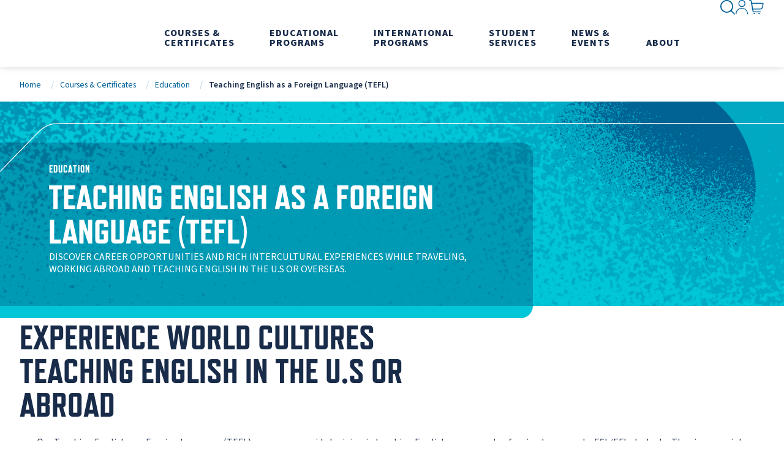

--- FILE ---
content_type: text/html; charset=utf-8
request_url: https://extendedstudies.ucsd.edu/courses-certificates/education/teaching-english-as-a-foreign-language-(tefl)
body_size: 12647
content:

<!DOCTYPE html>
<html class="" lang="en-US">
<head id="head">
    <meta charset="utf-8">
    <meta http-equiv="X-UA-Compatible" content="IE=edge">
    <meta name="viewport" content="width=device-width,initial-scale=1.0">
    


<title>Teaching English as a Foreign Language (TEFL) Courses &amp; Certificates | UC San Diego Division of Extended Studies</title>
    <link rel="canonical" href="https://extendedstudies.ucsd.edu/courses-certificates/education/teaching-english-as-a-foreign-language-(tefl)">
    <meta name="url" content="https://extendedstudies.ucsd.edu/courses-certificates/education/teaching-english-as-a-foreign-language-(tefl)">
    <meta name="Description" content="teaching english as a foreign language courses">
        <meta property="og:title" content="Teaching English as a Foreign Language (TEFL) Courses &amp; Certificates">
        <meta property="og:description" content="Discover career opportunities and rich intercultural experiences while traveling, working abroad and teaching English in the U.S or overseas.">
        <meta property="og:url" content="https://extendedstudies.ucsd.edu/courses-certificates/education/teaching-english-as-a-foreign-language-(tefl)">
        <meta property="twitter:title" content="Teaching English as a Foreign Language (TEFL) Courses &amp; Certificates">
        <meta property="twitter:description" content="Discover career opportunities and rich intercultural experiences while traveling, working abroad and teaching English in the U.S or overseas.">
        <meta property="twitter:creator" content="UCSDExtension">
        <meta property="twitter:site" content="UCSDExtension">


    <link href="https://fonts.googleapis.com/css?family=Material&#x2B;Icons%7CMaterial&#x2B;Icons&#x2B;Outlined" rel="preload" as="style">
    <link href="https://fonts.googleapis.com/css?family=Material&#x2B;Icons%7CMaterial&#x2B;Icons&#x2B;Outlined" rel="stylesheet">
    <link rel="preconnect" href="https://use.typekit.net" crossorigin="">
    <link rel="preload" as="style" href="https://use.typekit.net/nsq5pwr.css">
    <link rel="preload" as="style" href="https://p.typekit.net/p.css?s=1&k=nsq5pwr&ht=tk&f=177.178.180.43385.17265.17267.17270.17272&a=109601525&app=typekit&e=css" />
    <link rel="preload" as="style" href="/index.css?v=aeUaPiBGH7RGGV1xVye-53tImoVm2KQu64u9EUqAKbQ">
    <link rel="preload" as="style" href="/styles/bootstrap.min.css?v=UmbUFWhu50nUwcVtIgRZWZDPmD-n61jaTrkpJneqyHg" />
    <link rel="stylesheet" href="https://use.typekit.net/nsq5pwr.css">
    <link rel="stylesheet" href="/index.css?v=aeUaPiBGH7RGGV1xVye-53tImoVm2KQu64u9EUqAKbQ">
    <link rel="preload" href="/fonts/icons/icons.woff" as="font" crossorigin>
    
    
    
<script>(function(w,d,s,l,i){w[l]=w[l]||[];w[l].push({'gtm.start':
new Date().getTime(),event:'gtm.js'});var f=d.getElementsByTagName(s)[0],
j=d.createElement(s),dl=l!='dataLayer'?'&l='+l:'';j.async=true;j.src=
'https://www.googletagmanager.com/gtm.js?id='+i+dl;f.parentNode.insertBefore(j,f);
})(window,document,'script','dataLayer','GTM-WXXWBZW');</script>
    <script>
        // Define dataLayer and the gtag function.
        window.dataLayer = window.dataLayer || [];
        function gtag() { dataLayer.push(arguments); }

        gtag('consent', 'default', {
            'ad_storage': 'granted',
            'analytics_storage': 'granted'
        });
    </script>

    <link rel="shortcut icon" type="image/jpg" href="https://extendedstudies.ucsd.edu/getmedia/108cdcf5-8d94-45cb-ab43-20cff3c8dc8b/favicon.ico" />
    
</head>
<body>
    <noscript aria-hidden="true"><iframe src="https://www.googletagmanager.com/ns.html?id=GTM-WXXWBZW"
height="0" width="0" style="display:none;visibility:hidden"></iframe></noscript>
    <div class="page">
        <section>
            <a class="nav-skip" href="#content" aria-label="Skip To Content">Skip to Content</a>
        </section>
        

<app-header class="header">
    

    <header class="header__inner">
        <a class="header__logo" href="/" aria-label="Return to the home page (header)">
            <img class="header__logo-img" src="https://extendedstudies.ucsd.edu/getmedia/10c5d5f6-ac03-4fd6-827d-0bffa604ebda/UCSanDiegoExtendedStudies.svg" alt="Return to the home page (header)" fetchpriority="high" height="62" width="184" style="--height: 62; --width: 184;">
        </a>
        
<nav class="header__nav" aria-label="Main Navigation">
    <div class="header__nav-inner">
        

<div class="header__nav-item header__nav-item--account">
    <button class="header__nav-label" href="" data-hover="Sign In">
        <i class="glyph-account"></i><span>Sign In</span>
    </button>
    <div class="header__nav-dropdown">
        <div class="header__nav-dropdown-inner">
            <div class="header__nav-menus">
                <div class="header__nav-menu">
                    <div class="header__nav-links">
                            <a class="header__nav-link" href="https://extensioncanvas.ucsd.edu/" aria-label="Canvas">Canvas</a>
                            <a class="header__nav-link" href="https://instructorlink.ucsd.edu/" aria-label="Instructor Link">Instructor Link</a>
                            <a class="header__nav-link" href="https://myextension.ucsd.edu/" aria-label="My Extension">My Extension</a>
                            <a class="header__nav-link" href="https://storefront.ucsd.edu/osha/login.php" aria-label="Outreach Trainer Portal">Outreach Trainer Portal</a>
                    </div>
                </div>
            </div>
        </div>
    </div>
</div>

                
<div class="header__nav-item">
    <button class="header__nav-label" data-hover="Courses &amp; Certificates">
        <span>Courses &amp; Certificates</span>
    </button>
    <div class="header__nav-dropdown header__nav-dropdown--feature-blue">
        <div class="header__nav-dropdown-inner">
            <div class="header__nav-menus">
                    <div class="header__nav-menu">
                        <div class="header__nav-links">
                                <a class="header__nav-link header__nav-link--title" href="/courses-certificates/all-courses-and-certificates" aria-label="All Courses &amp; Certificates" hreflang="en">All Courses &amp; Certificates</a>
                                    <a class="header__nav-link" href="/courses-certificates/arts-humanities" aria-label="Arts &amp; Humanities" hreflang="en">Arts &amp; Humanities</a>
                                    <a class="header__nav-link" href="/courses-certificates/business-leadership" aria-label="Business &amp; Leadership" hreflang="en">Business &amp; Leadership</a>
                                    <a class="header__nav-link" href="/courses-certificates/data-analysis-mathematics" aria-label="Data Analysis &amp; Mathematics" hreflang="en">Data Analysis &amp; Mathematics</a>
                                    <a class="header__nav-link" href="/courses-certificates/degree-credit" aria-label="Degree Credit" hreflang="en">Degree Credit</a>
                                    <a class="header__nav-link" href="/courses-certificates/digital-arts" aria-label="Digital Arts" hreflang="en">Digital Arts</a>
                                    <a class="header__nav-link" href="/courses-certificates/education" aria-label="Education" hreflang="en">Education</a>
                                    <a class="header__nav-link" href="/courses-certificates/engineering" aria-label="Engineering" hreflang="en">Engineering</a>
                                    <a class="header__nav-link" href="/courses-certificates/environment-sustainability" aria-label="Environment &amp; Sustainability" hreflang="en">Environment &amp; Sustainability</a>
                                    <a class="header__nav-link" href="/courses-certificates/healthcare" aria-label="Healthcare" hreflang="en">Healthcare</a>
                                    <a class="header__nav-link" href="/courses-certificates/languages-and-english-learning" aria-label="{% LinkText %}" hreflang="en">Languages and English Learning</a>
                                    <a class="header__nav-link" href="/courses-certificates/law" aria-label="Law" hreflang="en">Law</a>
                                    <a class="header__nav-link" href="/osha" aria-label="Occupational Safety &amp; Health (OSHA)" hreflang="en">Occupational Safety &amp; Health (OSHA)</a>
                                    <a class="header__nav-link" href="/courses-certificates/sciences" aria-label="Sciences" hreflang="en">Sciences</a>
                                    <a class="header__nav-link" href="/courses-certificates/social-sciences" aria-label="Social Sciences" hreflang="en">Social Sciences</a>
                                    <a class="header__nav-link" href="/courses-certificates/technology" aria-label="Technology" hreflang="en">Technology</a>
                                    <a class="header__nav-link" href="/courses-certificates/writing" aria-label="Writing" hreflang="en">Writing</a>
                        </div>
                    </div>
            </div>
            <div class="header__nav-features">
                <strong class="header__nav-features-title">Spotlight</strong>
                    <a class="header__nav-feature header__nav-feature--white header__nav-feature--vertical" href="/student-services/concurrent-enrollment" aria-label="Concurrent Enrollment" hreflang="en">
                        <div class="header__nav-feature-image">
                            <img class="header__nav-feature-img" src="https://extendedstudies.ucsd.edu/getmedia/58068bbc-c3d5-4354-96a1-1e23b3933359/Concurrent_275x175.jpg" alt="" width="275" height="175" fetchpriority="low" loading="lazy" />
                        </div>
                        <div class="header__nav-feature-text">
                            <strong class="header__nav-feature-title">Concurrent Enrollment</strong>
                            <div class="header__nav-feature-description"><div class="fs-mask output_outputText__bd6bF TS_dkKeNHYB normalWeight_dkKeNHYB">Join main campus students in exclusive courses that will enrich your educational experience.</div>
</div>
                        </div>
                    </a>
                    <a class="header__nav-feature header__nav-feature--white header__nav-feature--vertical" href="https://discover.ucsd.edu/open-enrollment/index.html" target="_blank" rel="noopener noreferrer" hreflang="en">
                        <div class="header__nav-feature-image">
                            <img class="header__nav-feature-img" src="https://extendedstudies.ucsd.edu/getmedia/bfe8e4f8-315e-47fc-9d46-b63482af2294/Discover_275x175.jpg" alt="" width="275" height="175" fetchpriority="low" loading="lazy" />
                        </div>
                        <div class="header__nav-feature-text">
                            <strong class="header__nav-feature-title">Discover&#x2014;Open Enrollment</strong>
                            <div class="header__nav-feature-description">Start your college journey early. Earn transferrable college credits while still in high school, 100% online!</div>
                        </div>
                    </a>
            </div>
        </div>
    </div>
</div>
                
<div class="header__nav-item">
    <button class="header__nav-label" data-hover="Educational Programs">
        <span>Educational Programs</span>
    </button>
    <div class="header__nav-dropdown header__nav-dropdown--feature-blue">
        <div class="header__nav-dropdown-inner">
            <div class="header__nav-menus">
                    <div class="header__nav-menu">
                        <div class="header__nav-links">
                                <a class="header__nav-link header__nav-link--title" href="/educational-programs/all-educational-programs" aria-label="All Educational Programs" hreflang="en">All Educational Programs</a>
                                    <a class="header__nav-link" href="/educational-programs/advancing-substance-use-disorder-counselor-education-and-development" aria-label="Advancing Substance Use Disorder Counselor Education and Development" hreflang="en">Advancing Substance Use Disorder Counselor Education and Development</a>
                                    <a class="header__nav-link" href="/corporate-education" aria-label="{% LinkText %}" hreflang="en">Corporate Education &amp; Custom Training</a>
                                    <a class="header__nav-link" href="/educational-programs/degree-plus" aria-label="Degree Plus" hreflang="en">Degree Plus</a>
                                    <a class="header__nav-link" href="/international-programs" aria-label="{% LinkText %}" hreflang="en">International Programs</a>
                                    <a class="header__nav-link" href="/osha" aria-label="{% LinkText %}" hreflang="en">Occupational Safety &amp; Health (OSHA)</a>
                                    <a class="header__nav-link" href="/olli" aria-label="Osher Lifelong Learning Institute" hreflang="en">Osher Lifelong Learning Institute</a>
                                    <a class="header__nav-link" href="/postbacpremed" aria-label="{% LinkText %}" hreflang="en">Post Baccalaureate Premedical Program</a>
                                    <a class="header__nav-link" href="/courses-certificates/pre-college" aria-label="{% LinkText %}" hreflang="en">Pre-College Programs</a>
                                    <a class="header__nav-link" href="https://summer.ucsd.edu/" aria-label="{% LinkText %}" target="_blank" rel="noopener noreferrer" hreflang="en">Summer Programs</a>
                                    <a class="header__nav-link" href="/educational-programs/professional-development-institute" aria-label="{% LinkText %}" hreflang="en">Teacher Development Opportunities</a>
                        </div>
                    </div>
            </div>
            <div class="header__nav-features">
                <strong class="header__nav-features-title">Featured Programs</strong>
                    <a class="header__nav-feature header__nav-feature--white header__nav-feature--vertical" href="/corporate-education" aria-label="Corporate Education" hreflang="en">
                        <div class="header__nav-feature-image">
                            <img class="header__nav-feature-img" src="https://extendedstudies.ucsd.edu/getmedia/43f1fc6a-a36f-4aef-95f5-c2a75ace97f3/DES-Home_CorpEd.jpg" alt="" width="275" height="175" fetchpriority="low" loading="lazy" />
                        </div>
                        <div class="header__nav-feature-text">
                            <strong class="header__nav-feature-title">Corporate Education</strong>
                            <div class="header__nav-feature-description">Training programs to accelerate organizational change by bringing new skills, knowledge and acumen to existing employees.</div>
                        </div>
                    </a>
                    <a class="header__nav-feature header__nav-feature--white header__nav-feature--vertical" href="/educational-programs/degree-plus" aria-label="Degree Plus" hreflang="en">
                        <div class="header__nav-feature-image">
                            <img class="header__nav-feature-img" src="https://extendedstudies.ucsd.edu/getmedia/42b6c934-7bd6-4f15-8248-2db14fc79df0/degree-plus-menu-275x175.jpg" alt="" width="275" height="175" fetchpriority="low" loading="lazy" />
                        </div>
                        <div class="header__nav-feature-text">
                            <strong class="header__nav-feature-title">Degree Plus</strong>
                            <div class="header__nav-feature-description">Degree Plus is a free online skills-based certificate program with the option of a paid internship for UC San Diego juniors and seniors.</div>
                        </div>
                    </a>
            </div>
        </div>
    </div>
</div>
                
<div class="header__nav-item">
    <button class="header__nav-label" data-hover="International Programs">
        <span>International Programs</span>
    </button>
    <div class="header__nav-dropdown header__nav-dropdown--feature-orange">
        <div class="header__nav-dropdown-inner">
            <div class="header__nav-menus">
                    <div class="header__nav-menu">
                        <div class="header__nav-links">
                                <a class="header__nav-link header__nav-link--title" href="/international-programs" aria-label="All International Programs" hreflang="en">All International Programs</a>
                                    <a class="header__nav-link" href="/international-programs/courses-programs/english-language-institute" aria-label="English Language Institute" hreflang="en">English Language Institute</a>
                                    <a class="header__nav-link" href="/international-programs/courses-programs/certificate-programs" aria-label="Certificate Programs" hreflang="en">Certificate Programs</a>
                                    <a class="header__nav-link" href="/international-programs/courses-programs/university-credit-programs" aria-label="University Credit Programs" hreflang="en">University Credit Programs</a>
                                    <a class="header__nav-link" href="/international-programs/courses-programs/english-language-certification-exam-(elce)-for-ucsd-international-graduate-students" aria-label="English Language Certification Exam (ELCE) for UCSD International Graduate Students" hreflang="en">English Language Certification Exam (ELCE) for UCSD International Graduate Students</a>
                                    <a class="header__nav-link" href="/international-programs/courses-programs/conditional-admission-offers" aria-label="Conditional Admission Offers" hreflang="en">Conditional Admission Offers</a>
                                    <a class="header__nav-link" href="/international-programs/courses-programs/custom-programs" aria-label="Custom Programs" hreflang="en">Custom Programs</a>
                                    <a class="header__nav-link" href="/international-programs/courses-programs/optional-practical-training-internships" aria-label="Optional Practical Training &amp; Internships" hreflang="en">Optional Practical Training &amp; Internships</a>
                        </div>
                    </div>
            </div>
            <div class="header__nav-features">
                <strong class="header__nav-features-title">Get in Touch</strong>
                    <a class="header__nav-feature header__nav-feature--white header__nav-feature--vertical" href="/international-programs/about/contact-us" aria-label="Contact Us" target="_blank" rel="noopener noreferrer" hreflang="en">
                        <div class="header__nav-feature-image">
                            <img class="header__nav-feature-img" src="https://extendedstudies.ucsd.edu/getmedia/30f24340-76f5-44e9-8e9d-1159c958b209/DES-Home_International-Programs.jpg" alt="" width="275" height="175" fetchpriority="low" loading="lazy" />
                        </div>
                        <div class="header__nav-feature-text">
                            <strong class="header__nav-feature-title">Contact Us</strong>
                            <div class="header__nav-feature-description">Our highly experienced International Student Services Staff will help you with visa, housing, medical insurance, academic, registration, and payment questions.</div>
                        </div>
                    </a>
            </div>
        </div>
    </div>
</div>
                
<div class="header__nav-item">
    <button class="header__nav-label" data-hover="Student Services">
        <span>Student Services</span>
    </button>
    <div class="header__nav-dropdown ">
        <div class="header__nav-dropdown-inner">
            <div class="header__nav-menus">
                    <div class="header__nav-menu">
                        <div class="header__nav-links">
                                <a class="header__nav-link header__nav-link--title" href="/student-services/student-services-overview" aria-label="{% LinkText %}" hreflang="en">Student Services Overview</a>
                                    <a class="header__nav-link" href="/student-services/academic-information" aria-label="Academic Information" hreflang="en">Academic Information</a>
                                    <a class="header__nav-link" href="/student-services/additional-services" aria-label="Additional Services" hreflang="en">Additional Services</a>
                                    <a class="header__nav-link" href="/student-services/concurrent-enrollment" aria-label="Concurrent Enrollment" hreflang="en">Concurrent Enrollment</a>
                                    <a class="header__nav-link" href="/student-services/registration-policies-and-procedures" aria-label="Registration Policies and Procedures" hreflang="en">Registration Policies and Procedures</a>
                                    <a class="header__nav-link" href="/student-services/transcripts" aria-label="Transcripts" hreflang="en">Transcripts</a>
                                    <a class="header__nav-link" href="/student-services/international-student-services" aria-label="{% LinkText %}" hreflang="en">International Student Services</a>
                        </div>
                    </div>
                    <div class="header__nav-menu">
                        <div class="header__nav-links">
                                <a class="header__nav-link header__nav-link--title" href="/student-services/financial-resources" aria-label="Financial Resources" hreflang="en">Financial Resources</a>
                                    <a class="header__nav-link" href="/student-services/tuition-fees" aria-label="{% LinkText %}" hreflang="en">Tuition &amp; Fees</a>
                                    <a class="header__nav-link" href="/student-services/veterans-education-benefits" aria-label="{% LinkText %}" hreflang="en">Veterans Education Benefits</a>
                                    <a class="header__nav-link" href="/student-services/scholarships-grants" aria-label="{% LinkText %}" hreflang="en">Scholarships &amp; Grants</a>
                                    <a class="header__nav-link" href="/student-services/launch" aria-label="{% LinkText %}" hreflang="en">LAUNCH Program</a>
                                    <a class="header__nav-link" href="/student-services/workers-compensation" aria-label="Workers Compensation" hreflang="en">Workers Compensation</a>
                                    <a class="header__nav-link" href="/student-services/workforce-innovation-and-opportunity-act-(wioa)" aria-label="Workforce Innovation and Opportunity Act (WIOA)" hreflang="en">Workforce Innovation and Opportunity Act (WIOA)</a>
                        </div>
                    </div>
                    <div class="header__nav-menu">
                        <div class="header__nav-links">
                                <span class="header__nav-link header__nav-link--title" tabindex="-1">Additional Resources</span>
                                    <a class="header__nav-link" href="/student-services/career-resources" aria-label="Career Resources" hreflang="en">Career Resources</a>
                                    <a class="header__nav-link" href="/student-services/course-catalogs-magazines" aria-label="Course Catalogs &amp; Magazines" hreflang="en">Course Catalogs &amp; Magazines</a>
                                    <a class="header__nav-link" href="/student-services/forms" aria-label="Forms Library" hreflang="en">Forms Library</a>
                                    <a class="header__nav-link" href="/student-services/services-for-students-with-disabilities" aria-label="Services for Students with Disabilities" hreflang="en">Services for Students with Disabilities</a>
                                    <a class="header__nav-link" href="/student-services/student-rights-responsibilities" aria-label="{% LinkText %}" hreflang="en">Student Rights &amp; Responsibilities</a>
                        </div>
                    </div>
            </div>
            
        </div>
    </div>
</div>
                
<div class="header__nav-item">
    <button class="header__nav-label" data-hover="News &amp; Events">
        <span>News &amp; Events</span>
    </button>
    <div class="header__nav-dropdown header__nav-dropdown--feature-pink">
        <div class="header__nav-dropdown-inner">
            <div class="header__nav-menus">
                    <div class="header__nav-menu">
                        <div class="header__nav-links">
                                <span class="header__nav-link header__nav-link--title" tabindex="-1">News</span>
                                    <a class="header__nav-link" href="/news-events/extended-studies-blog" aria-label="Extended Studies Blog" hreflang="en">Extended Studies Blog</a>
                                    <a class="header__nav-link" href="https://today.ucsd.edu/areas/extended-studies" aria-label="{% LinkText %}" target="_blank" rel="noopener noreferrer" hreflang="en">In the News</a>
                        </div>
                    </div>
                    <div class="header__nav-menu">
                        <div class="header__nav-links">
                                <span class="header__nav-link header__nav-link--title" tabindex="-1">Events</span>
                                    <a class="header__nav-link" href="/news-events/events" aria-label="Events Search" hreflang="en">Events Search</a>
                                    <a class="header__nav-link" href="/news-events/public-events-lectures" aria-label="{% LinkText %}" hreflang="en">Public Events &amp; Lectures</a>
                                    <a class="header__nav-link" href="/news-events/uctv-ucsd-tv" aria-label="{% LinkText %}" hreflang="en">UCTV &amp; UCSD-TV</a>
                        </div>
                    </div>
            </div>
            <div class="header__nav-features">
                <strong class="header__nav-features-title">Read or Watch</strong>
                    <a class="header__nav-feature header__nav-feature--white header__nav-feature--vertical" href="/news-events/extended-studies-blog" aria-label="Extended Studies Blog" hreflang="en">
                        <div class="header__nav-feature-image">
                            <img class="header__nav-feature-img" src="https://extendedstudies.ucsd.edu/getmedia/63cded59-d8c8-40f5-976b-78f192ce500b/extension-blog.jpg" alt="" width="275" height="175" fetchpriority="low" loading="lazy" />
                        </div>
                        <div class="header__nav-feature-text">
                            <strong class="header__nav-feature-title">Extended Studies Blog</strong>
                            <div class="header__nav-feature-description">Empower your journey with the latest career insights, educational trends, & updates.</div>
                        </div>
                    </a>
                    <a class="header__nav-feature header__nav-feature--white header__nav-feature--vertical" href="/news-events/uctv-ucsd-tv" aria-label="UCTV &amp; UCSD-TV" hreflang="en">
                        <div class="header__nav-feature-image">
                            <img class="header__nav-feature-img" src="https://extendedstudies.ucsd.edu/getmedia/5138d0b2-1aed-4399-942f-35ffb652c684/UCSD-TV.jpg" alt="" width="275" height="175" fetchpriority="low" loading="lazy" />
                        </div>
                        <div class="header__nav-feature-text">
                            <strong class="header__nav-feature-title">UCTV &amp; UCSD-TV</strong>
                            <div class="header__nav-feature-description"><p>Your Gateway to Educational Programming.</p>
</div>
                        </div>
                    </a>
            </div>
        </div>
    </div>
</div>
                
<div class="header__nav-item">
    <button class="header__nav-label" data-hover="About">
        <span>About</span>
    </button>
    <div class="header__nav-dropdown ">
        <div class="header__nav-dropdown-inner">
            <div class="header__nav-menus">
                    <div class="header__nav-menu">
                        <div class="header__nav-links">
                                <a class="header__nav-link header__nav-link--title" href="/about-us/ucsd-extended-studies" aria-label="About Us" hreflang="en">About Us</a>
                                    <a class="header__nav-link" href="/about-us/academic-calendar" aria-label="{% LinkText %}" hreflang="en">Academic Calendar</a>
                                    <a class="header__nav-link" href="/about-us/office-of-the-dean" aria-label="Office of the Dean" hreflang="en">Office of the Dean</a>
                                    <a class="header__nav-link" href="/about-us/instructors" aria-label="Instructors" hreflang="en">Instructors</a>
                                    <a class="header__nav-link" href="/about-us/partnerships" aria-label="{% LinkText %}" hreflang="en">Partnership Programs</a>
                                    <a class="header__nav-link" href="/about-us/careers" aria-label="{% LinkText %}" hreflang="en">Careers</a>
                                    <a class="header__nav-link" href="/about-us/locations" aria-label="{% LinkText %}" hreflang="en">Locations</a>
                                    <a class="header__nav-link" href="/about-us/contact-us" aria-label="{% LinkText %}" hreflang="en">Contact Us</a>
                        </div>
                    </div>
                    <div class="header__nav-menu">
                        <div class="header__nav-links">
                                <span class="header__nav-link header__nav-link--title" tabindex="-1">Community &amp; Research</span>
                                    <a class="header__nav-link" href="/about-us/community-initiatives" aria-label="{% LinkText %}" hreflang="en">Community Initiatives</a>
                                    <a class="header__nav-link" href="/about-us/center-for-research-evaluation" aria-label="{% LinkText %}" hreflang="en">Center for Research &amp; Evaluation</a>
                                    <a class="header__nav-link" href="/about-us/california-workforce-and-degree-completion-needs" aria-label="{% LinkText %}" hreflang="en">California Workforce and Degree Completion Needs</a>
                                    <a class="header__nav-link" href="/about-us/uc-professional-development-institute" aria-label="{% LinkText %}" hreflang="en">UC Professional Development Institute</a>
                                    <a class="header__nav-link" href="/about-us/global-connect" aria-label="{% LinkText %}" hreflang="en">Global CONNECT</a>
                        </div>
                    </div>
                    <div class="header__nav-menu">
                        <div class="header__nav-links">
                                <span class="header__nav-link header__nav-link--title" tabindex="-1">Collaborate</span>
                                    <a class="header__nav-link" href="/about-us/partner-with-us" aria-label="{% LinkText %}" hreflang="en">Partner With Us</a>
                                    <a class="header__nav-link" href="/corporate-education" aria-label="{% LinkText %}" hreflang="en">Custom Training</a>
                                    <a class="header__nav-link" href="/about-us/teach-for-us" aria-label="{% LinkText %}" hreflang="en">Teach for Us</a>
                                    <a class="header__nav-link" href="https://giveto.ucsd.edu/?_gl=1*qz2zg2*_ga*MTAzMzA1ODI0NS4xNjMxMjI2NjMy*_ga_6R1VYGFM4D*MTcxMzk5MTk1OS44MDIuMS4xNzEzOTkyMDE4LjAuMC40NTcxNTczOTE.*_fplc*OWwyYTREWnRsT2t0JTJGemRISHZlSjZjellNemc5dnZNYUFBd0h" aria-label="{% LinkText %}" hreflang="en">Donate</a>
                        </div>
                    </div>
            </div>
            
        </div>
    </div>
</div>
    </div>
    
</nav>


        
<nav class="header__util" aria-label="Utility Navigation">
            <div class="header__util-item header__util-item--search">
                <button class="header__util-button">
                    <i class="glyph-search" aria-hidden="true"></i>
                    <span class="hide-visually">Search Menu</span>
                </button>
                <form class="header__search" action="/search">
                    <div class="header__search-inner">
                        <div class="header__search-control">
                            <input class="header__search-input" name="query" type="search" placeholder="Enter your search" aria-label="Start your search">
                            <button class="header__search-submit btn" type="submit">
                                <i class="glyph-search" aria-hidden="true"></i>
                                <span class="hide-visually">Search</span>
                            </button>
                        </div>
                        <div class="header__search-suggestions">
                            <strong class="header__search-title">Quick Links</strong>
                                <a class="header__search-suggestion" href="/student-services/registration-policies-and-procedures#how-to-enroll-in-courses" aria-label="How to Enroll">How to Enroll</a>
                                <a class="header__search-suggestion" href="/student-services/transcripts" aria-label="Transcripts">Transcripts</a>
                                <a class="header__search-suggestion" href="/student-services/financial-resources" aria-label="Financial Aid">Financial Aid</a>
                                <a class="header__search-suggestion" href="/student-services/course-catalogs-magazines" aria-label="Course Catalog">Course Catalog</a>
                                <a class="header__search-suggestion" href="/about-us/academic-calendar" aria-label="Academic Calendar">Academic Calendar</a>
                                <a class="header__search-suggestion" href="/student-services/career-resources" aria-label="Career Resources">Career Resources</a>
                        </div>
                    </div>
                </form>
            </div>
            <div class="header__util-item header__util-item--account">
                <button class="header__util-button">
                    <i class="glyph-account" aria-hidden="true"></i>
                    <span class="hide-visually">Sign In</span>
                </button>
                <nav class="header__account" aria-label="Sign In Inner Utility Navigation">
                    <div class="header__account-inner">
                            <a class="header__account-link" href="https://extensioncanvas.ucsd.edu/" aria-label="Canvas">Canvas</a>
                            <a class="header__account-link" href="https://instructorlink.ucsd.edu/" aria-label="Instructor Link">Instructor Link</a>
                            <a class="header__account-link" href="https://myextension.ucsd.edu/" aria-label="My Extension">My Extension</a>
                            <a class="header__account-link" href="https://storefront.ucsd.edu/osha/login.php" aria-label="Outreach Trainer Portal">Outreach Trainer Portal</a>
                    </div>
                </nav>
            </div>
            <div class="header__util-item header__util-item--cart">
                <a class="header__util-button" href="https://extcart.ucsd.edu/index.cfm?vAction=view" aria-label="Go to Cart">
                    <i class="glyph-cart" aria-hidden="true"></i>
                    <span class="hide-visually">Go to Cart</span>
                </a>
            </div>
    <div class="header__util-item header__util-item--menu">
        <button class="header__util-button">
            <i class="glyph-menu" aria-hidden="true"></i>
            <span class="hide-visually">Open Navigation Menu</span>
            <i class="glyph-close" aria-hidden="true"></i>
            <span class="hide-visually">Close Navigation Menu</span>
        </button>
    </div>
</nav>
    </header>
</app-header>
        <main class="content" id="content">
                <section>
                    <div class="section__inner">
                        

<app-breadcrumbs class="breadcrumbs">
    <nav aria-label="Breadcrumbs">
        <div class="breadcrumbs__nav">
                        <a class="breadcrumbs__nav-item" href="/">Home</a>
                    <a class="breadcrumbs__nav-item" href="/courses-certificates/all-courses-and-certificates">Courses &amp; Certificates</a>
                        <a class="breadcrumbs__nav-item" href="/courses-certificates/education">Education</a>
                        <span class="breadcrumbs__nav-item" aria-current="page">Teaching English as a Foreign Language (TEFL)</span>
        </div>
    </nav>
</app-breadcrumbs>

<script type="application/ld+json">
    {"@context":"https://schema.org","@type":"BreadcrumbList","itemListElement":[{"@type":"ListItem","item":{"@type":"Thing","@id":"https://extendedstudies.ucsd.edu","name":"Home"},"position":1},{"@type":"ListItem","item":{"@type":"Thing","@id":"https://extendedstudies.ucsd.educourses-certificates/all-courses-and-certificates","name":"Courses & Certificates"},"position":2},{"@type":"ListItem","item":{"@type":"Thing","@id":"https://extendedstudies.ucsd.educourses-certificates/education","name":"Education"},"position":3},{"@type":"ListItem","item":{"@type":"Thing","@id":"https://extendedstudies.ucsd.educourses-certificates/education/teaching-english-as-a-foreign-language-(tefl)","name":"Teaching English as a Foreign Language (TEFL)"},"position":4}]}
</script>


                    </div>
                </section>
                


<app-hero class="hero hero--small hero--light-blue  hero--helper-inside">
    <div class="hero__background">
        <img class="hero__background-tl" rel="preload" src="/img/template-images/sphere-blue.webp" width="1" height="1" style="--width: 1; --height: 1;" alt="" role="presentation">
        <img class="hero__background-tr-sm" src="/img/template-images/sphere-blue.webp" width="1" height="1" style="--width: 1; --height: 1;" alt="" role="presentation">
        <img class="hero__background-tr-lg" src="/img/template-images/sphere-blue.webp" width="1" height="1" style="--width: 1; --height: 1;" alt="" role="presentation">
    </div>
    <div class="hero__inner">
        
        <div class="hero__content">
            <div class="hero__content-text">
                <span class="hero__subtitle">Education</span>
                
                    <h1 class="hero__title">
                        Teaching English as a Foreign Language (TEFL)
                    </h1>
                <p class="hero__subtext">
                    Discover career opportunities and rich intercultural experiences while traveling, working abroad and teaching English in the U.S or overseas.
                </p>
                <div class="hero__content-ctas">
                </div>
            </div>
            
            
        </div>
        
        <div class="hero__line">
            <div class="hero__line-wrapper">
                <svg class="hero__line-left" viewBox="0 0 1 102" preserveAspectRatio="none">
                    <path d="m 0 101 L1 101" fill="none"></path>
                </svg>
                <svg class="hero__line-center" viewBox="0 0 136.5 102">
                    <path d="m 0 101 L 7.5 101 C 16.5 101 19.5 101 25.5 95 l 85.5 -88 C 117 1 120 1 129 1 L 136.5 1" fill="none"></path>
                </svg>
                <svg class="hero__line-right" viewBox="0 0 1 102" preserveAspectRatio="none">
                    <path d="m 0 1 L1 1" fill="none"></path>
                </svg>
            </div>
        </div>
    </div>
</app-hero>
                

            


<section>
    <div class="section__inner">
        
        <div class="composition composition--padded composition--padded-flush-top">
            <app-section-header class="section-header section-header--left section-header--split">
                <h2 class="section-header__title">Experience world cultures teaching English in the U.S or abroad</h2>
            </app-section-header>
            <app-course-intro class="course-intro__container">
                <div class="course-intro course-intro--no-border">
                    <div class="course-intro__wysiwyg-content">
                        Our Teaching English as a Foreign Language (TEFL) programs provide training in teaching English as a second or foreign language to ESL/EFL students. They increase job prospects in English language teaching and international education both in the U.S. and overseas. For those seeking international adventure, our TEFL programs will open doors to travel/work abroad and rich intercultural experiences.<br />
.....<br />
For more information, please call (858) 534-7418 or email us at <a href="mailto:tefl@ucsd.edu">iCert@ucsd.edu</a>.
                    </div>
                </div>
            </app-course-intro>
        </div>
    </div>
</section>

    <div class="composition">
    <div class="composition composition--padded-lg composition--fill-lightestGray">
        <section class="section--split">
            <div class="section__inner">
                <h2 class="h2--large">Teaching English as a Foreign Language (TEFL) Programs &amp; Certificates</h2>
            </div>
        </section>
        <section>
            <div class="section__inner">
                
<app-classroom-types class="classroom-types__container">
    <div class="classroom-types">
        <div class="classroom-types__label">Classroom type:</div>
            <div class="classroom-type">
                <i class="classroom-type__icon" aria-hidden="true" data-delivery-method="liveonline" title="Live Online"><span class="hide-visually">Live Online</span></i>
                <span class="classroom-type__name">Live Online</span>
            </div>
            <div class="classroom-type">
                <i class="classroom-type__icon" aria-hidden="true" data-delivery-method="inperson" title="In-Person"><span class="hide-visually">In-Person</span></i>
                <span class="classroom-type__name">In-Person</span>
            </div>
            <div class="classroom-type">
                <i class="classroom-type__icon" aria-hidden="true" data-delivery-method="online" title="Online"><span class="hide-visually">Online</span></i>
                <span class="classroom-type__name">Online</span>
            </div>
            <div class="classroom-type">
                <i class="classroom-type__icon" aria-hidden="true" data-delivery-method="hybrid" title="Hybrid"><span class="hide-visually">Hybrid</span></i>
                <span class="classroom-type__name">Hybrid</span>
            </div>
    </div>
</app-classroom-types>
            </div>
        </section>
        <section>
            <div class="section__inner">
                <div class="grid grid--gap-2 grid--cols-md2 grid--cols-md4 grid--align-center">
                        
    <a class="category-card__link" href="/educational-programs/advanced-studies-in-tefl">
        
<app-course-card class="course-card__container">
    <div class="course-card">
        
        <header class="course-card__header">
            
            <h3 class="course-card__title">Advanced Studies in TEFL</h3>
            <p class="course-card__description">
                Get the essential skills to become an English teacher anywhere in the world.
            </p>
        </header>
        
        
    </div>
</app-course-card>

    </a>

                        
    <a class="category-card__link" href="/certificates/teaching-english-to-speakers-of-other-languages">
        
<app-course-card class="course-card__container">
    <div class="course-card">
        <div class="course-card__image">
            <img src="https://extendedstudies.ucsd.edu/getmedia/f2a94d64-9516-4f63-bc3c-643b82b3f4a6/teaching-english-to-speakers-of-other-languages-500x140-listing.jpg" alt="" fetchpriority="low" loading="lazy" />
        </div>
        <header class="course-card__header">
            
            <h3 class="course-card__title">Teaching English to Speakers of Other Languages</h3>
            <p class="course-card__description">
                Gain the skills to teach English as a second language in the U.S. or abroad with specialized training.
            </p>
        </header>
        <div class="course-card__details">
                <dl>
                    <dt class="course-card__details-label">Duration</dt>
                    <dd class="course-card__details-value">12 Months</dd>
                </dl>
                <dl>
                    <dt class="course-card__details-label">Cost</dt>
                    <dd class="course-card__details-value">$3,205</dd>
                </dl>
        </div>
        <footer class="course-card__footer">
                <i class="course-card__classroom-type" aria-hidden="true" data-delivery-method="online" title="Online"><span class="hide-visually">Online</span></i>
        </footer>
    </div>
</app-course-card>

    </a>


                </div>
            </div>
        </section>
    </div>
</div>
    <div class="composition">
    <div class="composition composition--padded-lg composition--fill-lightestGray">
        <section class="section--split">
            <div class="section__inner">
                <h2 class="h2--large">Teaching English as a Foreign Language (TEFL) Courses</h2>
            </div>
        </section>
        <section>
            <div class="section__inner">
                
<app-classroom-types class="classroom-types__container">
    <div class="classroom-types">
        <div class="classroom-types__label">Classroom type:</div>
            <div class="classroom-type">
                <i class="classroom-type__icon" aria-hidden="true" data-delivery-method="liveonline" title="Live Online"><span class="hide-visually">Live Online</span></i>
                <span class="classroom-type__name">Live Online</span>
            </div>
            <div class="classroom-type">
                <i class="classroom-type__icon" aria-hidden="true" data-delivery-method="inperson" title="In-Person"><span class="hide-visually">In-Person</span></i>
                <span class="classroom-type__name">In-Person</span>
            </div>
            <div class="classroom-type">
                <i class="classroom-type__icon" aria-hidden="true" data-delivery-method="online" title="Online"><span class="hide-visually">Online</span></i>
                <span class="classroom-type__name">Online</span>
            </div>
            <div class="classroom-type">
                <i class="classroom-type__icon" aria-hidden="true" data-delivery-method="hybrid" title="Hybrid"><span class="hide-visually">Hybrid</span></i>
                <span class="classroom-type__name">Hybrid</span>
            </div>
    </div>
</app-classroom-types>
            </div>
        </section>
        <section>
            <div class="section__inner">
                <div class="grid grid--gap-2 grid--cols-md2 grid--cols-md4 grid--align-center">
                        
    <a class="category-card__link" href="/courses/advanced-analysis-of-english-sentence-structure-i-ling-40045" aria-label="LING-40045">
        
<app-course-card class="course-card__container">
    <div class="course-card">
        <div class="course-card__image">
            <img src="https://extendedstudies.ucsd.edu/getmedia/7d96b2ad-e515-46d5-95cd-00ed4a3d76dc/ling-teaser.jpg" alt="" fetchpriority="low" loading="lazy" />
        </div>
        <header class="course-card__header">
            <span class="course-card__eyebrow">LING-40045</span>
            <h3 class="course-card__title">Advanced Analysis of English Sentence Structure I</h3>
            
        </header>
        <div class="course-card__details">
                <dl>
                    <dt class="course-card__details-label">Units</dt>
                    <dd class="course-card__details-value">3.00</dd>
                </dl>
                <dl>
                    <dt class="course-card__details-label">Cost</dt>
                    <dd class="course-card__details-value">$500.00</dd>
                </dl>
        </div>
        <footer class="course-card__footer">
                <i class="course-card__classroom-type" aria-hidden="true" data-delivery-method="online" title="Online"><span class="hide-visually">Online</span></i>
        </footer>
    </div>
</app-course-card>

    </a>

                        
    <a class="category-card__link" href="/courses/best-methods-in-teaching-listening-skills-ling-40048" aria-label="LING-40048">
        
<app-course-card class="course-card__container">
    <div class="course-card">
        <div class="course-card__image">
            <img src="https://extendedstudies.ucsd.edu/getmedia/7d96b2ad-e515-46d5-95cd-00ed4a3d76dc/ling-teaser.jpg" alt="" fetchpriority="low" loading="lazy" />
        </div>
        <header class="course-card__header">
            <span class="course-card__eyebrow">LING-40048</span>
            <h3 class="course-card__title">Best Methods in Teaching Listening Skills</h3>
            
        </header>
        <div class="course-card__details">
                <dl>
                    <dt class="course-card__details-label">Units</dt>
                    <dd class="course-card__details-value">3.00</dd>
                </dl>
                <dl>
                    <dt class="course-card__details-label">Cost</dt>
                    <dd class="course-card__details-value">$500.00</dd>
                </dl>
        </div>
        <footer class="course-card__footer">
                <i class="course-card__classroom-type" aria-hidden="true" data-delivery-method="online" title="Online"><span class="hide-visually">Online</span></i>
        </footer>
    </div>
</app-course-card>

    </a>

                        
    <a class="category-card__link" href="/courses/best-methods-in-teaching-pronunciation-and-fluency-ling-40047" aria-label="LING-40047">
        
<app-course-card class="course-card__container">
    <div class="course-card">
        <div class="course-card__image">
            <img src="https://extendedstudies.ucsd.edu/getmedia/7d96b2ad-e515-46d5-95cd-00ed4a3d76dc/ling-teaser.jpg" alt="" fetchpriority="low" loading="lazy" />
        </div>
        <header class="course-card__header">
            <span class="course-card__eyebrow">LING-40047</span>
            <h3 class="course-card__title">Best Methods in Teaching Pronunciation and Fluency</h3>
            
        </header>
        <div class="course-card__details">
                <dl>
                    <dt class="course-card__details-label">Units</dt>
                    <dd class="course-card__details-value">3.00</dd>
                </dl>
                <dl>
                    <dt class="course-card__details-label">Cost</dt>
                    <dd class="course-card__details-value">$500.00</dd>
                </dl>
        </div>
        <footer class="course-card__footer">
                <i class="course-card__classroom-type" aria-hidden="true" data-delivery-method="inperson" title="In-Person"><span class="hide-visually">In-Person</span></i>
        </footer>
    </div>
</app-course-card>

    </a>

                        
    <a class="category-card__link" href="/courses/best-methods-in-teaching-speaking-skills-ling-40050" aria-label="LING-40050">
        
<app-course-card class="course-card__container">
    <div class="course-card">
        <div class="course-card__image">
            <img src="https://extendedstudies.ucsd.edu/getmedia/7d96b2ad-e515-46d5-95cd-00ed4a3d76dc/ling-teaser.jpg" alt="" fetchpriority="low" loading="lazy" />
        </div>
        <header class="course-card__header">
            <span class="course-card__eyebrow">LING-40050</span>
            <h3 class="course-card__title">Best Methods in Teaching Speaking Skills</h3>
            
        </header>
        <div class="course-card__details">
                <dl>
                    <dt class="course-card__details-label">Units</dt>
                    <dd class="course-card__details-value">3.00</dd>
                </dl>
                <dl>
                    <dt class="course-card__details-label">Cost</dt>
                    <dd class="course-card__details-value">$500.00</dd>
                </dl>
        </div>
        <footer class="course-card__footer">
                <i class="course-card__classroom-type" aria-hidden="true" data-delivery-method="inperson" title="In-Person"><span class="hide-visually">In-Person</span></i>
        </footer>
    </div>
</app-course-card>

    </a>

                        
    <a class="category-card__link" href="/courses/teaching-young-english-learners-in-the-primary-grades-(ages-4-7)-ling-40124" aria-label="LING-40124">
        
<app-course-card class="course-card__container">
    <div class="course-card">
        <div class="course-card__image">
            <img src="https://extendedstudies.ucsd.edu/getmedia/7d96b2ad-e515-46d5-95cd-00ed4a3d76dc/ling-teaser.jpg" alt="" fetchpriority="low" loading="lazy" />
        </div>
        <header class="course-card__header">
            <span class="course-card__eyebrow">LING-40124</span>
            <h3 class="course-card__title">Teaching Young English Learners in the Primary Grades (Ages 4-7)</h3>
            
        </header>
        <div class="course-card__details">
                <dl>
                    <dt class="course-card__details-label">Units</dt>
                    <dd class="course-card__details-value">3.00</dd>
                </dl>
                <dl>
                    <dt class="course-card__details-label">Cost</dt>
                    <dd class="course-card__details-value">$500.00</dd>
                </dl>
        </div>
        <footer class="course-card__footer">
                <i class="course-card__classroom-type" aria-hidden="true" data-delivery-method="online" title="Online"><span class="hide-visually">Online</span></i>
        </footer>
    </div>
</app-course-card>

    </a>

                        
    <a class="category-card__link" href="/courses/tefl-practicum-best-methods-in-developing-and-delivering-lesson-plans-ling-40111" aria-label="LING-40111">
        
<app-course-card class="course-card__container">
    <div class="course-card">
        <div class="course-card__image">
            <img src="https://extendedstudies.ucsd.edu/getmedia/7d96b2ad-e515-46d5-95cd-00ed4a3d76dc/ling-teaser.jpg" alt="" fetchpriority="low" loading="lazy" />
        </div>
        <header class="course-card__header">
            <span class="course-card__eyebrow">LING-40111</span>
            <h3 class="course-card__title">TEFL Practicum: Best Methods in Developing and Delivering Lesson Plans</h3>
            
        </header>
        <div class="course-card__details">
                <dl>
                    <dt class="course-card__details-label">Units</dt>
                    <dd class="course-card__details-value">3.00</dd>
                </dl>
                <dl>
                    <dt class="course-card__details-label">Cost</dt>
                    <dd class="course-card__details-value">$500.00</dd>
                </dl>
        </div>
        <footer class="course-card__footer">
                <i class="course-card__classroom-type" aria-hidden="true" data-delivery-method="inperson" title="In-Person"><span class="hide-visually">In-Person</span></i>
        </footer>
    </div>
</app-course-card>

    </a>

                        
    <a class="category-card__link" href="/courses/theories-and-methods-of-language-teaching-and-learning-ling-40110" aria-label="LING-40110">
        
<app-course-card class="course-card__container">
    <div class="course-card">
        <div class="course-card__image">
            <img src="https://extendedstudies.ucsd.edu/getmedia/7d96b2ad-e515-46d5-95cd-00ed4a3d76dc/ling-teaser.jpg" alt="" fetchpriority="low" loading="lazy" />
        </div>
        <header class="course-card__header">
            <span class="course-card__eyebrow">LING-40110</span>
            <h3 class="course-card__title">Theories and Methods of Language Teaching and Learning</h3>
            
        </header>
        <div class="course-card__details">
                <dl>
                    <dt class="course-card__details-label">Units</dt>
                    <dd class="course-card__details-value">3.00</dd>
                </dl>
                <dl>
                    <dt class="course-card__details-label">Cost</dt>
                    <dd class="course-card__details-value">$500.00</dd>
                </dl>
        </div>
        <footer class="course-card__footer">
                <i class="course-card__classroom-type" aria-hidden="true" data-delivery-method="online" title="Online"><span class="hide-visually">Online</span></i>
        </footer>
    </div>
</app-course-card>

    </a>

                        
    <a class="category-card__link" href="/courses/theory-and-methods-of-reading-instruction-ling-40046" aria-label="LING-40046">
        
<app-course-card class="course-card__container">
    <div class="course-card">
        <div class="course-card__image">
            <img src="https://extendedstudies.ucsd.edu/getmedia/7d96b2ad-e515-46d5-95cd-00ed4a3d76dc/ling-teaser.jpg" alt="" fetchpriority="low" loading="lazy" />
        </div>
        <header class="course-card__header">
            <span class="course-card__eyebrow">LING-40046</span>
            <h3 class="course-card__title">Theory and Methods of Reading Instruction</h3>
            
        </header>
        <div class="course-card__details">
                <dl>
                    <dt class="course-card__details-label">Units</dt>
                    <dd class="course-card__details-value">3.00</dd>
                </dl>
                <dl>
                    <dt class="course-card__details-label">Cost</dt>
                    <dd class="course-card__details-value">$500.00</dd>
                </dl>
        </div>
        <footer class="course-card__footer">
                <i class="course-card__classroom-type" aria-hidden="true" data-delivery-method="online" title="Online"><span class="hide-visually">Online</span></i>
        </footer>
    </div>
</app-course-card>

    </a>


                </div>
            </div>
        </section>
    </div>
</div>

<section>
    <div class="section__inner">
        
    </div>
</section>


        </main>

        
<app-footer class="footer">
    <footer class="footer__inner">
        <div class="footer__main">
            <nav class="footer__nav" aria-label="Footer Navigation">
                <div class="footer__column">
                    <div class="footer__logo">
                        <img class="footer__logo-img" src="https://extendedstudies.ucsd.edu/getmedia/c47dec41-ac59-481a-831e-92413b61f939/UCSanDiegoExtendedStudiesWhite.svg" alt="Return to the home page (footer)" loading="lazy" height="62" width="184" style="--height: 62; --width: 184;" fetchpriority="low">
                    </div>
                    <div class="footer__address">
                        <a class="footer__link footer__link--tel" href="tel:(858) 534-3400"><i class="glyph-phone"></i>(858) 534-3400</a>
                        <a class="footer__link footer__link--email" href="mailto:unex-reg@ucsd.edu"><i class="glyph-mail"></i>unex-reg@ucsd.edu</a>
                    </div>
                </div>
                
        <div class="footer__column js-footer-toggle">
            <span class="footer__title">Explore</span>
                <ul class="footer__list">
                        <li class="footer__item">
                                <a class="footer__link" href="/courses-certificates/all-courses-and-certificates" aria-label="Courses &amp; Certificates" >Courses &amp; Certificates</a>
                        </li>
                        <li class="footer__item">
                                <a class="footer__link" href="/educational-programs/all-educational-programs" aria-label="Educational Programs" >Educational Programs</a>
                        </li>
                        <li class="footer__item">
                                <a class="footer__link" href="/international-programs" aria-label="International Programs" >International Programs</a>
                        </li>
                        <li class="footer__item">
                                <a class="footer__link" href="/courses-certificates/degree-credit" aria-label="Degree Credit" >Degree Credit</a>
                        </li>
                </ul>
        </div>
        <div class="footer__column js-footer-toggle">
            <span class="footer__title">Collaborate</span>
                <ul class="footer__list">
                        <li class="footer__item">
                                <a class="footer__link" href="/about-us/partner-with-us" aria-label="{% LinkText %}" >Partner With Us</a>
                        </li>
                        <li class="footer__item">
                                <a class="footer__link" href="/corporate-education" aria-label="{% LinkText %}" >Custom Training</a>
                        </li>
                        <li class="footer__item">
                                <a class="footer__link" href="/about-us/teach-for-us" aria-label="{% LinkText %}" >Teach for Us</a>
                        </li>
                        <li class="footer__item">
                                <a class="footer__link" href="https://giveto.ucsd.edu/giving/home/add-gift" aria-label="{% LinkText %}"  target='_blank' rel='noopener noreferrer' >Donate</a>
                        </li>
                </ul>
        </div>
        <div class="footer__column js-footer-toggle">
            <span class="footer__title">Quick Links</span>
                <ul class="footer__list">
                        <li class="footer__item">
                                <a class="footer__link" href="/student-services/student-services-overview" aria-label="Student Resources" >Student Resources</a>
                        </li>
                        <li class="footer__item">
                                <a class="footer__link" href="/student-services/registration-policies-and-procedures#howtoenroll" aria-label="How to Enroll" >How to Enroll</a>
                        </li>
                        <li class="footer__item">
                                <a class="footer__link" href="/student-services/transcripts" aria-label="Transcripts" >Transcripts</a>
                        </li>
                        <li class="footer__item">
                                <a class="footer__link" href="/student-services/financial-resources" aria-label="Financial Resources" >Financial Resources</a>
                        </li>
                </ul>
        </div>


            </nav>
            <div class="footer__contact">
                
<nav class="footer__social" aria-label="Social Navigation">
    <span class="footer__title">
        Connect With Us
    </span>
        <a class="footer__link footer__link--social" href="https://www.facebook.com/UCSanDiegoExtendedStudies" aria-label="Facebook Page for UC San Diego Division of Extended Studies"  target='_blank' rel='noopener noreferrer' >
            <i class="glyph-facebook" aria-hidden="true"></i>
            <span class="hide-visually">facebook</span>
        </a>
        <a class="footer__link footer__link--social" href="https://twitter.com/UCSDExtStudies" aria-label="X (formerly Twitter) Page for UC San Diego Division of Extended Studies"  target='_blank' rel='noopener noreferrer' >
            <i class="glyph-x-logo" aria-hidden="true"></i>
            <span class="hide-visually">X</span>
        </a>
        <a class="footer__link footer__link--social" href="https://www.instagram.com/ucsdextendedstudies/" aria-label="Instagram Page for UC San Diego Division of Extended Studies"  target='_blank' rel='noopener noreferrer' >
            <i class="glyph-instagram" aria-hidden="true"></i>
            <span class="hide-visually">Instagram</span>
        </a>
        <a class="footer__link footer__link--social" href="https://www.linkedin.com/school/uc-san-diego-extended-studies/" aria-label="LinkedIn Page for UC San Diego Division of Extended Studies"  target='_blank' rel='noopener noreferrer' >
            <i class="glyph-linkedin" aria-hidden="true"></i>
            <span class="hide-visually">linkedin</span>
        </a>
        <a class="footer__link footer__link--social" href="https://www.youtube.com/c/UCSanDiegoExtendedStudies" aria-label="YouTube Page for UC San Diego Division of Extended Studies"  target='_blank' rel='noopener noreferrer' >
            <i class="glyph-youtube" aria-hidden="true"></i>
            <span class="hide-visually">youtube</span>
        </a>
</nav>
<div class="footer__form">
    <span class="footer__title">Newsletter Signup</span>
    <a class="btn btn--ghost" href="/subscribe">Subscribe for Updates</a>
</div>


            </div>
        </div>
        <div class="footer__meta">
            <div class="footer__meta__container">
                
    <nav class="footer__legal" aria-label="Legal Navigation">
                <a class="footer__link" href="/about-us/privacy-policy" aria-label="Privacy Policy" >Privacy Policy</a>
                <a class="footer__link" href="/about-us/terms-of-use" aria-label="Terms of Use" >Terms of Use</a>
                <a class="footer__link" href="/website-feedback" aria-label="Website Feedback" >Website Feedback</a>
    </nav>


                <span class="footer__copy">&copy; 2026 Regents of the University of California. All Rights Reserved.</span>
            </div>
        </div>
    </footer>
</app-footer>
    </div>
    
    <script src="/runtime.js?v=VM8VGXbSmUpYnaXoSjJ9lwxAwnEc1ksS8daCZVBF0Wk" defer></script>
    <script src="/vendor.js?v=zb3XQ7RlwL7a5fFijyFPeKXde1wNYGWaQSQOq0RMTSQ" defer></script>
    <script src="/index.js?v=_2zOmtswfvjmQmCb65wqoO6gD8IXz89HF_ZN5iZk5xs" defer></script>
    <script src="/apps.js?v=mFTn47I8DICDkcMAHZXadPJj7XOCfQgeDZp_uvmCbX8" defer></script>
    <link rel="stylesheet" href="/styles/bootstrap.min.css?v=UmbUFWhu50nUwcVtIgRZWZDPmD-n61jaTrkpJneqyHg" />
    
    

    <script type="text/javascript" src="" async></script>
</body>
</html>

--- FILE ---
content_type: text/css
request_url: https://extendedstudies.ucsd.edu/index.css?v=aeUaPiBGH7RGGV1xVye-53tImoVm2KQu64u9EUqAKbQ
body_size: 50738
content:
.btn{appearance:none;all:unset;display:inline-flex;align-items:center;justify-content:center;width:auto;padding:1rem 2.25rem;cursor:pointer;text-align:center;color:#182b49;background:#ffcd00;border-width:1px;border-style:solid;border-color:rgba(0,0,0,0);border-radius:0px;transition:.25s ease;text-transform:uppercase;border-radius:5px;font-weight:700;font-size:.875rem}.disabled.btn,[disabled].btn{pointer-events:none;opacity:.65}.btn:hover{background:#fc8900;color:#182b49;text-decoration:none}.btn--ghost{background:rgba(0,0,0,0);border-color:#ffcd00;color:#ffcd00}.btn--ghost:hover{background:#fc8900;border-color:#fc8900;color:#182b49}.btn--secondary{background:#182b49;color:#fff}.btn--secondary:hover{background:#00629b;color:#fff}.btn--ghost.btn--secondary{background:rgba(0,0,0,0);border-color:#182b49;color:#182b49}.btn--ghost.btn--secondary:hover{border-color:#00629b;background:#00629b;color:#fff}.glyph-loading{display:inline-grid;grid-template-columns:max-content;grid-template-rows:max-content;z-index:0;align-items:center;justify-content:center}.glyph-loading:after{content:"";grid-area:1/1/2/2;align-self:center;justify-self:center;height:1em;width:1em;border-radius:50%;border:.25em solid rgba(0,0,0,0);border-top-color:currentColor;z-index:2;animation:glyph-loading 1s ease infinite}.glyph-loading:before{content:"";align-self:center;justify-self:center;grid-area:1/1/2/2;height:1em;width:1em;border-radius:50%;border:.25em solid currentColor;opacity:.5;z-index:1}:root{--xs: 0;--rs: 400px;--sm: 576px;--md: 768px;--lg: 992px;--xl: 1200px;--rs_dn: 399px;--sm_dn: 575px;--md_dn: 767px;--lg_dn: 991px;--xl_dn: 1199px;--fill-lighterGray: #e0e0e0;--fill-lightestGray: #f5f5f5;--fill-darkBlue: #073256;--fill-blue: #00629b}/*! normalize.css v8.0.1 | MIT License | github.com/necolas/normalize.css */html{line-height:1.15;-webkit-text-size-adjust:100%}body{margin:0}main{display:block}h1{font-size:2em;margin:.67em 0}hr{box-sizing:content-box;height:0;overflow:visible}pre{font-family:monospace,monospace;font-size:1em}a{background-color:rgba(0,0,0,0)}abbr[title]{border-bottom:none;text-decoration:underline;text-decoration:underline dotted}b,strong{font-weight:bolder}code,kbd,samp{font-family:monospace,monospace;font-size:1em}small{font-size:80%}sub,sup{font-size:75%;line-height:0;position:relative;vertical-align:baseline}sub{bottom:-0.25em}sup{top:-0.5em}img{border-style:none}button,input,optgroup,select,textarea{font-family:inherit;font-size:100%;line-height:1.15;margin:0}button,input{overflow:visible}button,select{text-transform:none}button,[type=button],[type=reset],[type=submit]{-webkit-appearance:button}button::-moz-focus-inner,[type=button]::-moz-focus-inner,[type=reset]::-moz-focus-inner,[type=submit]::-moz-focus-inner{border-style:none;padding:0}button:-moz-focusring,[type=button]:-moz-focusring,[type=reset]:-moz-focusring,[type=submit]:-moz-focusring{outline:1px dotted ButtonText}fieldset{padding:.35em .75em .625em}legend{box-sizing:border-box;color:inherit;display:table;max-width:100%;padding:0;white-space:normal}progress{vertical-align:baseline}textarea{overflow:auto}[type=checkbox],[type=radio]{box-sizing:border-box;padding:0}[type=number]::-webkit-inner-spin-button,[type=number]::-webkit-outer-spin-button{height:auto}[type=search]{-webkit-appearance:textfield;outline-offset:-2px}[type=search]::-webkit-search-decoration{-webkit-appearance:none}::-webkit-file-upload-button{-webkit-appearance:button;font:inherit}details{display:block}summary{display:list-item}template{display:none}[hidden]{display:none}:root{--xs: 0;--rs: 400px;--sm: 576px;--md: 768px;--lg: 992px;--xl: 1200px;--rs_dn: 399px;--sm_dn: 575px;--md_dn: 767px;--lg_dn: 991px;--xl_dn: 1199px;--fill-lighterGray: #e0e0e0;--fill-lightestGray: #f5f5f5;--fill-darkBlue: #073256;--fill-blue: #00629b}html{font-size:16px;box-sizing:border-box;scroll-behavior:smooth}*,*::before,*::after{box-sizing:inherit}html,body{height:100%}body{margin:0;padding:0;font-size:1rem;line-height:1.3;font-family:"source-sans-pro",sans-serif;font-weight:400;color:#182b49;max-width:100%}body:where(.using-mouse) *:focus{outline:none}body:where(:not(.using-mouse)) *:focus{outline:none;outline:3px solid #00c6d7}.hideVisually,.hide-visually{position:absolute;width:1px;height:1px;padding:0;overflow:hidden;clip:rect(0, 0, 0, 0);white-space:nowrap;-webkit-clip-path:inset(50%);clip-path:inset(50%);border:0}*:where(img){max-width:100%}*:where(img):where([style*="--height"][style*="--width"]){aspect-ratio:var(--width)/var(--height);object-fit:cover;object-position:50% 50%}@font-face{font-family:"icons";src:url("/fonts/icons/icons.woff") format("woff"),url("/fonts/icons/icons.ttf") format("truetype"),url("/fonts/icons/icons.svg") format("svg");font-weight:normal;font-style:normal;font-display:block}h1,h2,h3,h4,h5,h6,hgroup,hr,ul,ol,dl,blockquote,p,address,figure,pre{margin:0 0 1.5rem}h1,h2,h3,h4,h5,h6,.h1,.h2,.h3,.h4,.h5,.h6{font-family:"refrigerator-deluxe",-apple-system,sans-serif-condensed,"Arial Narrow",sans-serif;font-weight:700;line-height:1.25}h1,.h1{font-size:2.25rem}h2,.h2{font-size:2rem}h2.h2--large{font-size:2rem;text-transform:uppercase;font-weight:800;line-height:1}@media(min-width: 768px){h2.h2--large{font-size:3.5rem}}h3,.h3{font-size:1.75rem}h4,.h4{font-size:1.5rem}h5,.h5{font-size:1.25rem}h6,.h6{font-size:1rem}hr{margin-top:1.5rem;border:none;border-top:1px solid}a{transition:all .25s ease-in-out;color:#00629b;text-decoration:none;background-color:rgba(0,0,0,0);-webkit-text-decoration-skip:objects}a:hover{color:#00111c;text-decoration:underline}[class^=glyph-],[class*=" glyph-"]{display:flex;align-items:center;justify-content:center}[class^=glyph-]::before,[class*=" glyph-"]::before{font-family:"icons" !important;speak:never;font-style:normal;font-weight:normal;font-variant:normal;text-transform:none;line-height:1;-webkit-font-smoothing:antialiased;-moz-osx-font-smoothing:grayscale}@media speech{[class^=glyph-]::before,[class*=" glyph-"]::before{display:none;visibility:hidden}}@keyframes glyph-loading{to{transform:rotate(360deg)}}@keyframes slideInFromBelow{from{transform:translateY(100%)}to{transform:translateY(0)}}.page{overflow-x:hidden}@supports(display: grid){.page{display:grid;grid-template-rows:auto auto 1fr auto;grid-template-columns:minmax(0, 1fr);min-height:100vh}}.page--home:not(.header--stuck){padding-top:0 !important}section{width:100%}section .section__inner{position:relative}section.section--sm>.section__inner{margin-right:2rem;margin-left:2rem;width:calc(100% - 4rem);max-width:85rem}@media(min-width: 89rem){section.section--sm>.section__inner{margin-right:auto;margin-left:auto;width:100%}}section:not(.section--sm)>.section__inner{margin-right:2rem;margin-left:2rem;width:calc(100% - 4rem);max-width:82rem}@media(min-width: 86rem){section:not(.section--sm)>.section__inner{margin-right:auto;margin-left:auto;width:100%}}@media(max-width: 575px){section:not(.section--sm)>.section__inner{margin-left:1rem;margin-right:1rem;width:calc(100% - 2rem)}}section:not(.section--sm).bg--striped{background-image:linear-gradient(102deg, rgba(255, 255, 255, 0) 48.5%, rgba(0, 0, 0, 0.5) 50%, rgba(255, 255, 255, 0) 51.5%);background-size:8px 22px;background-repeat:repeat-x}section.section--split>.section__inner .section__main{margin-bottom:1rem}section.section--split>.section__inner .section__rail{margin-bottom:2.5rem}@media(min-width: 992px){section.section--split>.section__inner{display:flex}section.section--split>.section__inner>.section__main,section.section--split>.section__inner>.section__rail{margin:0 1.5rem}section.section--split>.section__inner>.section__main:nth-child(1),section.section--split>.section__inner>.section__rail:nth-child(1){margin-left:0}section.section--split>.section__inner>.section__main:nth-child(2),section.section--split>.section__inner>.section__rail:nth-child(2){margin-right:0}section.section--split>.section__inner>.section__main:only-child,section.section--split>.section__inner>.section__rail:only-child{margin:0}section.section--split>.section__inner>.section__main{flex:1 1 calc(100% - 1.5rem);margin-bottom:2.5rem;max-width:calc(100% - (22rem + 1.5rem))}section.section--split>.section__inner>.section__rail{flex:0 0 calc(22rem - 1.5rem);max-width:calc(22rem - 1.5rem)}}.grid{display:grid;grid-template-columns:repeat(auto-fill, minmax(max-content, 1fr));gap:0;grid-auto-flow:dense;justify-items:stretch;align-items:stretch}.grid__item{grid-column:span 1/span 1;grid-row:span 1/span 1}.grid__item>*,.grid__item>blue-component>*{max-width:100%}.grid--match-height .grid__item{display:flex}.grid--match-height .grid__item>*,.grid--match-height .grid__item>blue-component>*{height:auto;align-self:stretch;flex:1 1 100%}.grid--gap-0{gap:0}.grid--gap-05{gap:0.5rem}.grid--gap-1{gap:1rem}.grid--gap-2{gap:2rem}.grid--gap-3{gap:3rem}.grid--gap-4{gap:4rem}.grid--gap-x-0{row-gap:0}.grid--gap-x-05{row-gap:0.5rem}.grid--gap-x-1{row-gap:1rem}.grid--gap-x-2{row-gap:2rem}.grid--gap-x-3{row-gap:3rem}.grid--gap-x-4{row-gap:4rem}.grid--gap-y-0{column-gap:0}.grid--gap-y-05{column-gap:0.5rem}.grid--gap-y-1{column-gap:1rem}.grid--gap-y-2{column-gap:2rem}.grid--gap-y-3{column-gap:3rem}.grid--gap-y-4{column-gap:4rem}.grid--cols-1{grid-template-columns:repeat(1, minmax(0, 1fr))}.grid__item--col-span-1{grid-column:span 1/span 1}.grid__item--row-span-1{grid-row:span 1/span 1}.grid--cols-2{grid-template-columns:repeat(2, minmax(0, 1fr))}.grid__item--col-span-2{grid-column:span 2/span 2}.grid__item--row-span-2{grid-row:span 2/span 2}.grid--cols-3{grid-template-columns:repeat(3, minmax(0, 1fr))}.grid__item--col-span-3{grid-column:span 3/span 3}.grid__item--row-span-3{grid-row:span 3/span 3}.grid--cols-4{grid-template-columns:repeat(4, minmax(0, 1fr))}.grid__item--col-span-4{grid-column:span 4/span 4}.grid__item--row-span-4{grid-row:span 4/span 4}.grid--cols-5{grid-template-columns:repeat(5, minmax(0, 1fr))}.grid__item--col-span-5{grid-column:span 5/span 5}.grid__item--row-span-5{grid-row:span 5/span 5}.grid--cols-6{grid-template-columns:repeat(6, minmax(0, 1fr))}.grid__item--col-span-6{grid-column:span 6/span 6}.grid__item--row-span-6{grid-row:span 6/span 6}.grid--cols-7{grid-template-columns:repeat(7, minmax(0, 1fr))}.grid__item--col-span-7{grid-column:span 7/span 7}.grid__item--row-span-7{grid-row:span 7/span 7}.grid--cols-8{grid-template-columns:repeat(8, minmax(0, 1fr))}.grid__item--col-span-8{grid-column:span 8/span 8}.grid__item--row-span-8{grid-row:span 8/span 8}.grid--cols-9{grid-template-columns:repeat(9, minmax(0, 1fr))}.grid__item--col-span-9{grid-column:span 9/span 9}.grid__item--row-span-9{grid-row:span 9/span 9}.grid--cols-10{grid-template-columns:repeat(10, minmax(0, 1fr))}.grid__item--col-span-10{grid-column:span 10/span 10}.grid__item--row-span-10{grid-row:span 10/span 10}.grid--cols-11{grid-template-columns:repeat(11, minmax(0, 1fr))}.grid__item--col-span-11{grid-column:span 11/span 11}.grid__item--row-span-11{grid-row:span 11/span 11}.grid--cols-12{grid-template-columns:repeat(12, minmax(0, 1fr))}.grid__item--col-span-12{grid-column:span 12/span 12}.grid__item--row-span-12{grid-row:span 12/span 12}.grid__item--col-start-1{grid-column-start:1}.grid__item--col-end-1{grid-column-end:1}.grid__item--col-start-2{grid-column-start:2}.grid__item--col-end-2{grid-column-end:2}.grid__item--col-start-3{grid-column-start:3}.grid__item--col-end-3{grid-column-end:3}.grid__item--col-start-4{grid-column-start:4}.grid__item--col-end-4{grid-column-end:4}.grid__item--col-start-5{grid-column-start:5}.grid__item--col-end-5{grid-column-end:5}.grid__item--col-start-6{grid-column-start:6}.grid__item--col-end-6{grid-column-end:6}.grid__item--col-start-7{grid-column-start:7}.grid__item--col-end-7{grid-column-end:7}.grid__item--col-start-8{grid-column-start:8}.grid__item--col-end-8{grid-column-end:8}.grid__item--col-start-9{grid-column-start:9}.grid__item--col-end-9{grid-column-end:9}.grid__item--col-start-10{grid-column-start:10}.grid__item--col-end-10{grid-column-end:10}.grid__item--col-start-11{grid-column-start:11}.grid__item--col-end-11{grid-column-end:11}.grid__item--col-start-12{grid-column-start:12}.grid__item--col-end-12{grid-column-end:12}@media(min-width: 0){.grid--gap-xs0{gap:0}.grid--gap-xs05{gap:0.5rem}.grid--gap-xs1{gap:1rem}.grid--gap-xs2{gap:2rem}.grid--gap-xs3{gap:3rem}.grid--gap-xs4{gap:4rem}.grid--gap-x-xs0{row-gap:0}.grid--gap-x-xs05{row-gap:0.5rem}.grid--gap-x-xs1{row-gap:1rem}.grid--gap-x-xs2{row-gap:2rem}.grid--gap-x-xs3{row-gap:3rem}.grid--gap-x-xs4{row-gap:4rem}.grid--gap-y-xs0{column-gap:0}.grid--gap-y-xs05{column-gap:0.5rem}.grid--gap-y-xs1{column-gap:1rem}.grid--gap-y-xs2{column-gap:2rem}.grid--gap-y-xs3{column-gap:3rem}.grid--gap-y-xs4{column-gap:4rem}.grid--cols-xs1{grid-template-columns:repeat(1, minmax(0, 1fr))}.grid__item--col-span-xs1{grid-column:span 1/span 1}.grid__item--row-span-xs1{grid-row:span 1/span 1}.grid--cols-xs2{grid-template-columns:repeat(2, minmax(0, 1fr))}.grid__item--col-span-xs2{grid-column:span 2/span 2}.grid__item--row-span-xs2{grid-row:span 2/span 2}.grid--cols-xs3{grid-template-columns:repeat(3, minmax(0, 1fr))}.grid__item--col-span-xs3{grid-column:span 3/span 3}.grid__item--row-span-xs3{grid-row:span 3/span 3}.grid--cols-xs4{grid-template-columns:repeat(4, minmax(0, 1fr))}.grid__item--col-span-xs4{grid-column:span 4/span 4}.grid__item--row-span-xs4{grid-row:span 4/span 4}.grid--cols-xs5{grid-template-columns:repeat(5, minmax(0, 1fr))}.grid__item--col-span-xs5{grid-column:span 5/span 5}.grid__item--row-span-xs5{grid-row:span 5/span 5}.grid--cols-xs6{grid-template-columns:repeat(6, minmax(0, 1fr))}.grid__item--col-span-xs6{grid-column:span 6/span 6}.grid__item--row-span-xs6{grid-row:span 6/span 6}.grid--cols-xs7{grid-template-columns:repeat(7, minmax(0, 1fr))}.grid__item--col-span-xs7{grid-column:span 7/span 7}.grid__item--row-span-xs7{grid-row:span 7/span 7}.grid--cols-xs8{grid-template-columns:repeat(8, minmax(0, 1fr))}.grid__item--col-span-xs8{grid-column:span 8/span 8}.grid__item--row-span-xs8{grid-row:span 8/span 8}.grid--cols-xs9{grid-template-columns:repeat(9, minmax(0, 1fr))}.grid__item--col-span-xs9{grid-column:span 9/span 9}.grid__item--row-span-xs9{grid-row:span 9/span 9}.grid--cols-xs10{grid-template-columns:repeat(10, minmax(0, 1fr))}.grid__item--col-span-xs10{grid-column:span 10/span 10}.grid__item--row-span-xs10{grid-row:span 10/span 10}.grid--cols-xs11{grid-template-columns:repeat(11, minmax(0, 1fr))}.grid__item--col-span-xs11{grid-column:span 11/span 11}.grid__item--row-span-xs11{grid-row:span 11/span 11}.grid--cols-xs12{grid-template-columns:repeat(12, minmax(0, 1fr))}.grid__item--col-span-xs12{grid-column:span 12/span 12}.grid__item--row-span-xs12{grid-row:span 12/span 12}.grid__item--col-start-xs1{grid-column-start:1}.grid__item--col-end-xs1{grid-column-end:1}.grid__item--col-start-xs2{grid-column-start:2}.grid__item--col-end-xs2{grid-column-end:2}.grid__item--col-start-xs3{grid-column-start:3}.grid__item--col-end-xs3{grid-column-end:3}.grid__item--col-start-xs4{grid-column-start:4}.grid__item--col-end-xs4{grid-column-end:4}.grid__item--col-start-xs5{grid-column-start:5}.grid__item--col-end-xs5{grid-column-end:5}.grid__item--col-start-xs6{grid-column-start:6}.grid__item--col-end-xs6{grid-column-end:6}.grid__item--col-start-xs7{grid-column-start:7}.grid__item--col-end-xs7{grid-column-end:7}.grid__item--col-start-xs8{grid-column-start:8}.grid__item--col-end-xs8{grid-column-end:8}.grid__item--col-start-xs9{grid-column-start:9}.grid__item--col-end-xs9{grid-column-end:9}.grid__item--col-start-xs10{grid-column-start:10}.grid__item--col-end-xs10{grid-column-end:10}.grid__item--col-start-xs11{grid-column-start:11}.grid__item--col-end-xs11{grid-column-end:11}.grid__item--col-start-xs12{grid-column-start:12}.grid__item--col-end-xs12{grid-column-end:12}}@media(min-width: 576px){.grid--gap-sm0{gap:0}.grid--gap-sm05{gap:0.5rem}.grid--gap-sm1{gap:1rem}.grid--gap-sm2{gap:2rem}.grid--gap-sm3{gap:3rem}.grid--gap-sm4{gap:4rem}.grid--gap-x-sm0{row-gap:0}.grid--gap-x-sm05{row-gap:0.5rem}.grid--gap-x-sm1{row-gap:1rem}.grid--gap-x-sm2{row-gap:2rem}.grid--gap-x-sm3{row-gap:3rem}.grid--gap-x-sm4{row-gap:4rem}.grid--gap-y-sm0{column-gap:0}.grid--gap-y-sm05{column-gap:0.5rem}.grid--gap-y-sm1{column-gap:1rem}.grid--gap-y-sm2{column-gap:2rem}.grid--gap-y-sm3{column-gap:3rem}.grid--gap-y-sm4{column-gap:4rem}.grid--cols-sm1{grid-template-columns:repeat(1, minmax(0, 1fr))}.grid__item--col-span-sm1{grid-column:span 1/span 1}.grid__item--row-span-sm1{grid-row:span 1/span 1}.grid--cols-sm2{grid-template-columns:repeat(2, minmax(0, 1fr))}.grid__item--col-span-sm2{grid-column:span 2/span 2}.grid__item--row-span-sm2{grid-row:span 2/span 2}.grid--cols-sm3{grid-template-columns:repeat(3, minmax(0, 1fr))}.grid__item--col-span-sm3{grid-column:span 3/span 3}.grid__item--row-span-sm3{grid-row:span 3/span 3}.grid--cols-sm4{grid-template-columns:repeat(4, minmax(0, 1fr))}.grid__item--col-span-sm4{grid-column:span 4/span 4}.grid__item--row-span-sm4{grid-row:span 4/span 4}.grid--cols-sm5{grid-template-columns:repeat(5, minmax(0, 1fr))}.grid__item--col-span-sm5{grid-column:span 5/span 5}.grid__item--row-span-sm5{grid-row:span 5/span 5}.grid--cols-sm6{grid-template-columns:repeat(6, minmax(0, 1fr))}.grid__item--col-span-sm6{grid-column:span 6/span 6}.grid__item--row-span-sm6{grid-row:span 6/span 6}.grid--cols-sm7{grid-template-columns:repeat(7, minmax(0, 1fr))}.grid__item--col-span-sm7{grid-column:span 7/span 7}.grid__item--row-span-sm7{grid-row:span 7/span 7}.grid--cols-sm8{grid-template-columns:repeat(8, minmax(0, 1fr))}.grid__item--col-span-sm8{grid-column:span 8/span 8}.grid__item--row-span-sm8{grid-row:span 8/span 8}.grid--cols-sm9{grid-template-columns:repeat(9, minmax(0, 1fr))}.grid__item--col-span-sm9{grid-column:span 9/span 9}.grid__item--row-span-sm9{grid-row:span 9/span 9}.grid--cols-sm10{grid-template-columns:repeat(10, minmax(0, 1fr))}.grid__item--col-span-sm10{grid-column:span 10/span 10}.grid__item--row-span-sm10{grid-row:span 10/span 10}.grid--cols-sm11{grid-template-columns:repeat(11, minmax(0, 1fr))}.grid__item--col-span-sm11{grid-column:span 11/span 11}.grid__item--row-span-sm11{grid-row:span 11/span 11}.grid--cols-sm12{grid-template-columns:repeat(12, minmax(0, 1fr))}.grid__item--col-span-sm12{grid-column:span 12/span 12}.grid__item--row-span-sm12{grid-row:span 12/span 12}.grid__item--col-start-sm1{grid-column-start:1}.grid__item--col-end-sm1{grid-column-end:1}.grid__item--col-start-sm2{grid-column-start:2}.grid__item--col-end-sm2{grid-column-end:2}.grid__item--col-start-sm3{grid-column-start:3}.grid__item--col-end-sm3{grid-column-end:3}.grid__item--col-start-sm4{grid-column-start:4}.grid__item--col-end-sm4{grid-column-end:4}.grid__item--col-start-sm5{grid-column-start:5}.grid__item--col-end-sm5{grid-column-end:5}.grid__item--col-start-sm6{grid-column-start:6}.grid__item--col-end-sm6{grid-column-end:6}.grid__item--col-start-sm7{grid-column-start:7}.grid__item--col-end-sm7{grid-column-end:7}.grid__item--col-start-sm8{grid-column-start:8}.grid__item--col-end-sm8{grid-column-end:8}.grid__item--col-start-sm9{grid-column-start:9}.grid__item--col-end-sm9{grid-column-end:9}.grid__item--col-start-sm10{grid-column-start:10}.grid__item--col-end-sm10{grid-column-end:10}.grid__item--col-start-sm11{grid-column-start:11}.grid__item--col-end-sm11{grid-column-end:11}.grid__item--col-start-sm12{grid-column-start:12}.grid__item--col-end-sm12{grid-column-end:12}}@media(min-width: 768px){.grid--gap-md0{gap:0}.grid--gap-md05{gap:0.5rem}.grid--gap-md1{gap:1rem}.grid--gap-md2{gap:2rem}.grid--gap-md3{gap:3rem}.grid--gap-md4{gap:4rem}.grid--gap-x-md0{row-gap:0}.grid--gap-x-md05{row-gap:0.5rem}.grid--gap-x-md1{row-gap:1rem}.grid--gap-x-md2{row-gap:2rem}.grid--gap-x-md3{row-gap:3rem}.grid--gap-x-md4{row-gap:4rem}.grid--gap-y-md0{column-gap:0}.grid--gap-y-md05{column-gap:0.5rem}.grid--gap-y-md1{column-gap:1rem}.grid--gap-y-md2{column-gap:2rem}.grid--gap-y-md3{column-gap:3rem}.grid--gap-y-md4{column-gap:4rem}.grid--cols-md1{grid-template-columns:repeat(1, minmax(0, 1fr))}.grid__item--col-span-md1{grid-column:span 1/span 1}.grid__item--row-span-md1{grid-row:span 1/span 1}.grid--cols-md2{grid-template-columns:repeat(2, minmax(0, 1fr))}.grid__item--col-span-md2{grid-column:span 2/span 2}.grid__item--row-span-md2{grid-row:span 2/span 2}.grid--cols-md3{grid-template-columns:repeat(3, minmax(0, 1fr))}.grid__item--col-span-md3{grid-column:span 3/span 3}.grid__item--row-span-md3{grid-row:span 3/span 3}.grid--cols-md4{grid-template-columns:repeat(4, minmax(0, 1fr))}.grid__item--col-span-md4{grid-column:span 4/span 4}.grid__item--row-span-md4{grid-row:span 4/span 4}.grid--cols-md5{grid-template-columns:repeat(5, minmax(0, 1fr))}.grid__item--col-span-md5{grid-column:span 5/span 5}.grid__item--row-span-md5{grid-row:span 5/span 5}.grid--cols-md6{grid-template-columns:repeat(6, minmax(0, 1fr))}.grid__item--col-span-md6{grid-column:span 6/span 6}.grid__item--row-span-md6{grid-row:span 6/span 6}.grid--cols-md7{grid-template-columns:repeat(7, minmax(0, 1fr))}.grid__item--col-span-md7{grid-column:span 7/span 7}.grid__item--row-span-md7{grid-row:span 7/span 7}.grid--cols-md8{grid-template-columns:repeat(8, minmax(0, 1fr))}.grid__item--col-span-md8{grid-column:span 8/span 8}.grid__item--row-span-md8{grid-row:span 8/span 8}.grid--cols-md9{grid-template-columns:repeat(9, minmax(0, 1fr))}.grid__item--col-span-md9{grid-column:span 9/span 9}.grid__item--row-span-md9{grid-row:span 9/span 9}.grid--cols-md10{grid-template-columns:repeat(10, minmax(0, 1fr))}.grid__item--col-span-md10{grid-column:span 10/span 10}.grid__item--row-span-md10{grid-row:span 10/span 10}.grid--cols-md11{grid-template-columns:repeat(11, minmax(0, 1fr))}.grid__item--col-span-md11{grid-column:span 11/span 11}.grid__item--row-span-md11{grid-row:span 11/span 11}.grid--cols-md12{grid-template-columns:repeat(12, minmax(0, 1fr))}.grid__item--col-span-md12{grid-column:span 12/span 12}.grid__item--row-span-md12{grid-row:span 12/span 12}.grid__item--col-start-md1{grid-column-start:1}.grid__item--col-end-md1{grid-column-end:1}.grid__item--col-start-md2{grid-column-start:2}.grid__item--col-end-md2{grid-column-end:2}.grid__item--col-start-md3{grid-column-start:3}.grid__item--col-end-md3{grid-column-end:3}.grid__item--col-start-md4{grid-column-start:4}.grid__item--col-end-md4{grid-column-end:4}.grid__item--col-start-md5{grid-column-start:5}.grid__item--col-end-md5{grid-column-end:5}.grid__item--col-start-md6{grid-column-start:6}.grid__item--col-end-md6{grid-column-end:6}.grid__item--col-start-md7{grid-column-start:7}.grid__item--col-end-md7{grid-column-end:7}.grid__item--col-start-md8{grid-column-start:8}.grid__item--col-end-md8{grid-column-end:8}.grid__item--col-start-md9{grid-column-start:9}.grid__item--col-end-md9{grid-column-end:9}.grid__item--col-start-md10{grid-column-start:10}.grid__item--col-end-md10{grid-column-end:10}.grid__item--col-start-md11{grid-column-start:11}.grid__item--col-end-md11{grid-column-end:11}.grid__item--col-start-md12{grid-column-start:12}.grid__item--col-end-md12{grid-column-end:12}}@media(min-width: 992px){.grid--gap-lg0{gap:0}.grid--gap-lg05{gap:0.5rem}.grid--gap-lg1{gap:1rem}.grid--gap-lg2{gap:2rem}.grid--gap-lg3{gap:3rem}.grid--gap-lg4{gap:4rem}.grid--gap-x-lg0{row-gap:0}.grid--gap-x-lg05{row-gap:0.5rem}.grid--gap-x-lg1{row-gap:1rem}.grid--gap-x-lg2{row-gap:2rem}.grid--gap-x-lg3{row-gap:3rem}.grid--gap-x-lg4{row-gap:4rem}.grid--gap-y-lg0{column-gap:0}.grid--gap-y-lg05{column-gap:0.5rem}.grid--gap-y-lg1{column-gap:1rem}.grid--gap-y-lg2{column-gap:2rem}.grid--gap-y-lg3{column-gap:3rem}.grid--gap-y-lg4{column-gap:4rem}.grid--cols-lg1{grid-template-columns:repeat(1, minmax(0, 1fr))}.grid__item--col-span-lg1{grid-column:span 1/span 1}.grid__item--row-span-lg1{grid-row:span 1/span 1}.grid--cols-lg2{grid-template-columns:repeat(2, minmax(0, 1fr))}.grid__item--col-span-lg2{grid-column:span 2/span 2}.grid__item--row-span-lg2{grid-row:span 2/span 2}.grid--cols-lg3{grid-template-columns:repeat(3, minmax(0, 1fr))}.grid__item--col-span-lg3{grid-column:span 3/span 3}.grid__item--row-span-lg3{grid-row:span 3/span 3}.grid--cols-lg4{grid-template-columns:repeat(4, minmax(0, 1fr))}.grid__item--col-span-lg4{grid-column:span 4/span 4}.grid__item--row-span-lg4{grid-row:span 4/span 4}.grid--cols-lg5{grid-template-columns:repeat(5, minmax(0, 1fr))}.grid__item--col-span-lg5{grid-column:span 5/span 5}.grid__item--row-span-lg5{grid-row:span 5/span 5}.grid--cols-lg6{grid-template-columns:repeat(6, minmax(0, 1fr))}.grid__item--col-span-lg6{grid-column:span 6/span 6}.grid__item--row-span-lg6{grid-row:span 6/span 6}.grid--cols-lg7{grid-template-columns:repeat(7, minmax(0, 1fr))}.grid__item--col-span-lg7{grid-column:span 7/span 7}.grid__item--row-span-lg7{grid-row:span 7/span 7}.grid--cols-lg8{grid-template-columns:repeat(8, minmax(0, 1fr))}.grid__item--col-span-lg8{grid-column:span 8/span 8}.grid__item--row-span-lg8{grid-row:span 8/span 8}.grid--cols-lg9{grid-template-columns:repeat(9, minmax(0, 1fr))}.grid__item--col-span-lg9{grid-column:span 9/span 9}.grid__item--row-span-lg9{grid-row:span 9/span 9}.grid--cols-lg10{grid-template-columns:repeat(10, minmax(0, 1fr))}.grid__item--col-span-lg10{grid-column:span 10/span 10}.grid__item--row-span-lg10{grid-row:span 10/span 10}.grid--cols-lg11{grid-template-columns:repeat(11, minmax(0, 1fr))}.grid__item--col-span-lg11{grid-column:span 11/span 11}.grid__item--row-span-lg11{grid-row:span 11/span 11}.grid--cols-lg12{grid-template-columns:repeat(12, minmax(0, 1fr))}.grid__item--col-span-lg12{grid-column:span 12/span 12}.grid__item--row-span-lg12{grid-row:span 12/span 12}.grid__item--col-start-lg1{grid-column-start:1}.grid__item--col-end-lg1{grid-column-end:1}.grid__item--col-start-lg2{grid-column-start:2}.grid__item--col-end-lg2{grid-column-end:2}.grid__item--col-start-lg3{grid-column-start:3}.grid__item--col-end-lg3{grid-column-end:3}.grid__item--col-start-lg4{grid-column-start:4}.grid__item--col-end-lg4{grid-column-end:4}.grid__item--col-start-lg5{grid-column-start:5}.grid__item--col-end-lg5{grid-column-end:5}.grid__item--col-start-lg6{grid-column-start:6}.grid__item--col-end-lg6{grid-column-end:6}.grid__item--col-start-lg7{grid-column-start:7}.grid__item--col-end-lg7{grid-column-end:7}.grid__item--col-start-lg8{grid-column-start:8}.grid__item--col-end-lg8{grid-column-end:8}.grid__item--col-start-lg9{grid-column-start:9}.grid__item--col-end-lg9{grid-column-end:9}.grid__item--col-start-lg10{grid-column-start:10}.grid__item--col-end-lg10{grid-column-end:10}.grid__item--col-start-lg11{grid-column-start:11}.grid__item--col-end-lg11{grid-column-end:11}.grid__item--col-start-lg12{grid-column-start:12}.grid__item--col-end-lg12{grid-column-end:12}}@media(min-width: 1200px){.grid--gap-xl0{gap:0}.grid--gap-xl05{gap:0.5rem}.grid--gap-xl1{gap:1rem}.grid--gap-xl2{gap:2rem}.grid--gap-xl3{gap:3rem}.grid--gap-xl4{gap:4rem}.grid--gap-x-xl0{row-gap:0}.grid--gap-x-xl05{row-gap:0.5rem}.grid--gap-x-xl1{row-gap:1rem}.grid--gap-x-xl2{row-gap:2rem}.grid--gap-x-xl3{row-gap:3rem}.grid--gap-x-xl4{row-gap:4rem}.grid--gap-y-xl0{column-gap:0}.grid--gap-y-xl05{column-gap:0.5rem}.grid--gap-y-xl1{column-gap:1rem}.grid--gap-y-xl2{column-gap:2rem}.grid--gap-y-xl3{column-gap:3rem}.grid--gap-y-xl4{column-gap:4rem}.grid--cols-xl1{grid-template-columns:repeat(1, minmax(0, 1fr))}.grid__item--col-span-xl1{grid-column:span 1/span 1}.grid__item--row-span-xl1{grid-row:span 1/span 1}.grid--cols-xl2{grid-template-columns:repeat(2, minmax(0, 1fr))}.grid__item--col-span-xl2{grid-column:span 2/span 2}.grid__item--row-span-xl2{grid-row:span 2/span 2}.grid--cols-xl3{grid-template-columns:repeat(3, minmax(0, 1fr))}.grid__item--col-span-xl3{grid-column:span 3/span 3}.grid__item--row-span-xl3{grid-row:span 3/span 3}.grid--cols-xl4{grid-template-columns:repeat(4, minmax(0, 1fr))}.grid__item--col-span-xl4{grid-column:span 4/span 4}.grid__item--row-span-xl4{grid-row:span 4/span 4}.grid--cols-xl5{grid-template-columns:repeat(5, minmax(0, 1fr))}.grid__item--col-span-xl5{grid-column:span 5/span 5}.grid__item--row-span-xl5{grid-row:span 5/span 5}.grid--cols-xl6{grid-template-columns:repeat(6, minmax(0, 1fr))}.grid__item--col-span-xl6{grid-column:span 6/span 6}.grid__item--row-span-xl6{grid-row:span 6/span 6}.grid--cols-xl7{grid-template-columns:repeat(7, minmax(0, 1fr))}.grid__item--col-span-xl7{grid-column:span 7/span 7}.grid__item--row-span-xl7{grid-row:span 7/span 7}.grid--cols-xl8{grid-template-columns:repeat(8, minmax(0, 1fr))}.grid__item--col-span-xl8{grid-column:span 8/span 8}.grid__item--row-span-xl8{grid-row:span 8/span 8}.grid--cols-xl9{grid-template-columns:repeat(9, minmax(0, 1fr))}.grid__item--col-span-xl9{grid-column:span 9/span 9}.grid__item--row-span-xl9{grid-row:span 9/span 9}.grid--cols-xl10{grid-template-columns:repeat(10, minmax(0, 1fr))}.grid__item--col-span-xl10{grid-column:span 10/span 10}.grid__item--row-span-xl10{grid-row:span 10/span 10}.grid--cols-xl11{grid-template-columns:repeat(11, minmax(0, 1fr))}.grid__item--col-span-xl11{grid-column:span 11/span 11}.grid__item--row-span-xl11{grid-row:span 11/span 11}.grid--cols-xl12{grid-template-columns:repeat(12, minmax(0, 1fr))}.grid__item--col-span-xl12{grid-column:span 12/span 12}.grid__item--row-span-xl12{grid-row:span 12/span 12}.grid__item--col-start-xl1{grid-column-start:1}.grid__item--col-end-xl1{grid-column-end:1}.grid__item--col-start-xl2{grid-column-start:2}.grid__item--col-end-xl2{grid-column-end:2}.grid__item--col-start-xl3{grid-column-start:3}.grid__item--col-end-xl3{grid-column-end:3}.grid__item--col-start-xl4{grid-column-start:4}.grid__item--col-end-xl4{grid-column-end:4}.grid__item--col-start-xl5{grid-column-start:5}.grid__item--col-end-xl5{grid-column-end:5}.grid__item--col-start-xl6{grid-column-start:6}.grid__item--col-end-xl6{grid-column-end:6}.grid__item--col-start-xl7{grid-column-start:7}.grid__item--col-end-xl7{grid-column-end:7}.grid__item--col-start-xl8{grid-column-start:8}.grid__item--col-end-xl8{grid-column-end:8}.grid__item--col-start-xl9{grid-column-start:9}.grid__item--col-end-xl9{grid-column-end:9}.grid__item--col-start-xl10{grid-column-start:10}.grid__item--col-end-xl10{grid-column-end:10}.grid__item--col-start-xl11{grid-column-start:11}.grid__item--col-end-xl11{grid-column-end:11}.grid__item--col-start-xl12{grid-column-start:12}.grid__item--col-end-xl12{grid-column-end:12}}.section__rail .grid{grid-template-columns:1fr !important;flex-direction:column !important;padding-left:1.5rem;padding-right:1.5rem}.cms-message{width:100%;border:solid 2px;display:flex;background:#fff}.cms-message__icon-area{display:flex;justify-content:center;align-items:center;border-right:2px solid;min-height:3.25rem;min-width:3.25rem}.cms-message__icon-area::before{font-family:"icons" !important;speak:never;font-style:normal;font-weight:normal;font-variant:normal;text-transform:none;line-height:1;-webkit-font-smoothing:antialiased;-moz-osx-font-smoothing:grayscale;color:#fff;font-weight:700;font-size:1.75rem;text-shadow:0 0 6px rgba(0,0,0,.25),0 0 12px rgba(0,0,0,.05)}@media speech{.cms-message__icon-area::before{display:none;visibility:hidden}}.cms-message__content{display:flex;align-items:center;padding:.5rem 1rem;color:#000}.cms-message__content p{margin:0}.cms-message--my1{margin:1rem 0;margin-bottom:1rem !important}.cms-message--my2{margin:2rem 0;margin-bottom:2rem !important}.cms-message--my3{margin:3rem 0;margin-bottom:3rem !important}.cms-message--my4{margin:4rem 0;margin-bottom:4rem !important}.cms-message--success{border-color:#5ac18e}.cms-message--success .cms-message__icon-area{background:#5ac18e;border-color:#5ac18e}.cms-message--success .cms-message__icon-area::before{content:""}.cms-message--warning{border-color:gold}.cms-message--warning .cms-message__icon-area{background:gold;border-color:gold}.cms-message--warning .cms-message__icon-area::before{content:""}.cms-message--error{border-color:#f66}.cms-message--error .cms-message__icon-area{background:#f66;border-color:#f66}.cms-message--error .cms-message__icon-area::before{content:""}.composition:where(.composition--padded-sm){padding-top:2rem;padding-bottom:2rem}.composition:where(.composition--padded){padding-top:2rem;padding-bottom:2rem}@media(min-width: 992px){.composition:where(.composition--padded){padding-top:3rem;padding-bottom:3rem}}.composition:where(.composition--padded-lg){padding-top:3rem;padding-bottom:3rem}@media(min-width: 992px){.composition:where(.composition--padded-lg){padding-top:6rem;padding-bottom:6rem}}.composition:where(.composition--padded-flush-top){padding-top:0}.composition:where(.composition--padded-flush-bottom){padding-bottom:0}.composition:where(.composition--spaced-sm){margin-top:2rem;margin-bottom:2rem}.composition:where(.composition--spaced){margin-top:2rem;margin-bottom:2rem}@media(min-width: 992px){.composition:where(.composition--spaced){margin-top:3rem;margin-bottom:3rem}}.composition:where(.composition--spaced-lg){margin-top:3rem;margin-bottom:3rem}@media(min-width: 992px){.composition:where(.composition--spaced-lg){margin-top:6rem;margin-bottom:6rem}}.composition:where(.composition--spaced-flush-top){margin-top:0}.composition:where(.composition--spaced-flush-bottom){margin-bottom:0}.composition:where(.composition--fill-lighterGray){color:#182b49;position:relative;z-index:0}.composition:where(.composition--fill-lighterGray)::before{isolation:isolate;content:"";z-index:-1;position:absolute;top:0;left:50%;bottom:0;width:100vw;transform:translateX(-50%);background-color:#e0e0e0;mix-blend-mode:screen}.composition:where(.composition--fill-lightestGray){color:#182b49;position:relative;z-index:0}.composition:where(.composition--fill-lightestGray)::before{isolation:isolate;content:"";z-index:-1;position:absolute;top:0;left:50%;bottom:0;width:100vw;transform:translateX(-50%);background-color:#f5f5f5;mix-blend-mode:screen}.composition:where(.composition--fill-darkBlue){color:#fff;position:relative;z-index:0}.composition:where(.composition--fill-darkBlue)::before{isolation:isolate;content:"";z-index:-1;position:absolute;top:0;left:50%;bottom:0;width:100vw;transform:translateX(-50%);background-color:#073256;mix-blend-mode:screen}.composition:where(.composition--fill-blue){color:#fff;position:relative;z-index:0}.composition:where(.composition--fill-blue)::before{isolation:isolate;content:"";z-index:-1;position:absolute;top:0;left:50%;bottom:0;width:100vw;transform:translateX(-50%);background-color:#00629b;mix-blend-mode:screen}.composition:where([style*=background-image]){position:relative;background-size:0 0;background-position:0 0;background-repeat:no-repeat;z-index:0}.composition:where([style*=background-image])::after{content:"";z-index:-2;position:absolute;top:0;left:50%;bottom:0;width:100vw;transform:translateX(-50%);background-color:#fff;background-image:inherit;background-size:cover;background-position:50% 50%}.composition.bg--striped{background-image:linear-gradient(102deg, rgba(255, 255, 255, 0) 48.5%, rgba(0, 0, 0, 0.5) 50%, rgba(255, 255, 255, 0) 51.5%);background-size:8px 22px;background-repeat:repeat-x}*[class*=composition]{position:relative}.section--split .composition:where([class*=composition--fill-])::before{width:100%}*:where([component]:not(:defined)){visibility:hidden;display:contents;box-sizing:border-box}*:where([component]:not(:defined)) *,*:where([component]:not(:defined)) *::before,*:where([component]:not(:defined)) *::after{box-sizing:inherit}.glyph-x-logo:before{content:""}.glyph-account:before{content:""}.glyph-menu:before{content:""}.glyph-cart:before{content:""}.glyph-close:before{content:""}.glyph-search:before{content:""}.glyph-caution:before{content:""}.glyph-twitter1:before{content:""}.glyph-facebook2:before{content:""}.glyph-phone:before{content:""}.glyph-list:before{content:""}.glyph-grid:before{content:""}.glyph-mail:before{content:""}.glyph-check:before{content:""}.glyph-alert:before{content:""}.glyph-arrow-down:before{content:""}.glyph-arrow-left:before{content:""}.glyph-arrow-right:before{content:""}.glyph-arrow-up:before{content:""}.glyph-chevron-down:before{content:""}.glyph-chevron-left:before{content:""}.glyph-chevron-right:before{content:""}.glyph-chevron-up:before{content:""}.glyph-facebook:before{content:""}.glyph-filter:before{content:""}.glyph-help:before{content:""}.glyph-house:before{content:""}.glyph-instagram:before{content:""}.glyph-linkedin:before{content:""}.glyph-menu-dots:before{content:""}.glyph-pause:before{content:""}.glyph-play:before{content:""}.glyph-reddit:before{content:""}.glyph-snapchat:before{content:""}.glyph-twitter:before{content:""}.glyph-youtube:before{content:""}.glyph-upload:before{content:""}.glyph-external:before{content:""}.glyph-link:before{content:""}.glyph-time:before{content:""}.glyph-location:before{content:""}.glyph-equalizer:before{content:""}.glyph-arrow-up-light:before{content:""}.glyph-arrow-right-light:before{content:""}.glyph-arrow-down-light:before{content:""}.glyph-arrow-left-light:before{content:""}.glyph-calendar:before{content:""}.glyph-user:before{content:""}.nav-skip{position:fixed;top:1rem;left:1rem;padding:.5rem .75rem;background:#fff;box-shadow:.125rem .125rem .25rem rgba(0,0,0,.2),.125rem .125rem .75rem rgba(0,0,0,.075);opacity:0;transform:translateY(-100%);transition:.25s ease;z-index:10000}.nav-skip:focus{opacity:1;transform:translateY(0)}@media(min-width: 992px){.btn-olli-logout{position:absolute;z-index:10;right:0}}.section-header__video-list .btn-olli-logout{margin-left:-2rem}@media(min-width: 576px){.section-header__video-list .btn-olli-logout{margin-left:-3rem}}@media(max-width: 990px){.section-header__video-detail{margin-bottom:2rem !important}}.section-header__video-detail .btn-olli-logout{position:absolute;z-index:10;right:0}.listing{display:flex;flex-direction:column;gap:2rem}.listing__items{margin-bottom:2rem;gap:2rem}.listing__items:is([data-view=list] *){display:flex;flex-direction:column}.listing__items:is([data-view=grid] *){display:grid;grid-template-columns:1fr}@media(min-width: 768px){.listing__items:is([data-view=grid] *){grid-template-columns:1fr 1fr}}@media(min-width: 992px){.listing__items:is([data-view=grid] *){grid-template-columns:1fr 1fr 1fr}}.video-listing .list-item{height:100%;padding:0}.video-listing .list-item__inner{padding:1.5rem}.video-listing .list-item__title{margin:.5rem 0 .75rem}.video-listing .list-item__text{margin:0}.video-listing .list-item__content{margin-top:auto}.video-listing .search-filter-item__label{text-align:left}.video-listing .search-filter-item.active{font-weight:bold;text-decoration:underline}.video-listing .search-filter-group:not(.video-listing .search-filter-group:last-child){margin-bottom:3rem}.feature-list .grid{justify-items:center}.feature-list .grid__item{width:100%}.feature-list--hollow .grid__item{width:100%}.feature-list--tiles{display:flex;flex-direction:column;max-width:450px;margin:0 auto;gap:2rem}@media(min-width: 992px){.feature-list--tiles{flex-direction:row;gap:2rem;margin:0;max-width:none}.feature-list--tiles .section-header{flex:5 1 0}.feature-list--tiles .feature-item{flex:4 1 0}}.feature-list--tiles .section-header{margin-bottom:0}.feature-list--background-dark-blue{--background: #182b49;--eyebrow: #ffcd00;color:#fff}.feature-list--background-dark-blue .feature-item__inner:is(a):hover{color:#fff}.feature-list--background-dark-blue .feature-item__inner .feature-item__copy a:not(.btn){color:#ffcd00}.feature-list--background-blue{--background: #00629b;--eyebrow: #ffcd00;color:#fff}.feature-list--background-blue .feature-item__inner:is(a):hover{color:#fff}.feature-list--background-blue .feature-item__inner .feature-item__copy a:not(.btn){color:#ffcd00}.feature-list--background-lightest-gray{--background: #f5f5f5;--eyebrow: #00629b;color:#000}.feature-list--background-lightest-gray .feature-item__inner:is(a):hover{color:#000}.feature-list--accent-bright-blue{--background-image: url(/img/template-images/sphere-teal.webp)}.feature-list--accent-pink{--background-image: url(/img/template-images/sphere-pink.webp)}.feature-list--accent-orange{--background-image: url(/img/template-images/sphere-orange.webp)}.feature-list--accent-yellow{--background-image: url(/img/template-images/sphere-yellow.webp)}.feature-list--background-full{--top: 0}.feature-list--background-half{--top: 0}@media(min-width: 768px){.feature-list--background-half{--top: 33%}}.feature-list--background-half .feature-item__image{border:0}.feature-list--background-half .section-header__title,.feature-list--background-half .section-header__copy{color:#182b49}.feature-list::before{content:"";position:absolute;top:var(--top);left:50%;bottom:0;width:100vw;transform:translateX(-50%);background:var(--background);z-index:-2}.feature-list::after{content:"";position:absolute;top:-4rem;left:-10%;width:min(50%,500px);aspect-ratio:1/1;background-size:cover;background-repeat:no-repeat;background-image:var(--background-image);z-index:-1;clip-path:polygon(0 4rem, 100% 4rem, 100% 100%, 0 100%)}@media(min-width: 768px){.feature-list::after{left:-15%}}.feature-list .section-footer{min-height:.125px}@media(min-width: 768px){.feature-list.membership-list .grid{grid-template-columns:repeat(3, 1fr)}.feature-list.membership-list .grid:has(.grid__item:nth-child(4):last-child){grid-template-columns:repeat(2, 1fr)}}@media(min-width: 768px)and (min-width: 992px){.feature-list.membership-list .grid:has(.grid__item:nth-child(4):last-child){grid-template-columns:repeat(4, 1fr)}}@media(min-width: 768px){.feature-list.membership-list .grid:has(.grid__item:nth-child(5):last-child) .grid__item:nth-child(4),.feature-list.membership-list .grid:has(.grid__item:nth-child(5):last-child) .grid__item:nth-child(5){transform:translate(50%, 0)}}.feature-list.membership-list .grid__item{border:2px solid #ffcd00;border-radius:12px;padding:2rem 1.25rem;background:#f5f5f5}.section--split .feature-list{padding:0 1.5rem}.section--split .feature-list::before{width:100%}.section--split .feature-list::after{left:0}.section--split .feature-list .grid{padding:0}.section--split .section__rail .feature-list.feature-list--tiles{flex-direction:column !important}.section--split .section__rail .feature-list.feature-list--tiles .feature-item--tile{flex:1}.table{width:100%;max-width:100%;margin-bottom:1.5rem;border:1px solid #b6b1a9;border-collapse:collapse}.table--striped tbody tr:nth-child(odd){background-color:#b6b1a9}.table--bordered td,.table--bordered th{border:1px solid #b6b1a9}.table th,.table td{padding:1rem;vertical-align:top;border-top:1px solid #b6b1a9;text-align:inherit}.table thead th{vertical-align:bottom;border-bottom:2px solid #b6b1a9}.table tbody+tbody{border-top:2px solid #b6b1a9}#search .search__results{display:grid;grid-template-columns:repeat(var(--column-count), 1fr)}.fsForm{--label-color: #777;--input-color: #222;--border-color: #aaa;--placeholder-color: #999;--explanation-color: #757575;--active-color: #1e90ff;--error-color: #800}.fsForm{display:flex;flex-direction:column;align-self:center;width:100%;max-width:750px;gap:1rem;font-family:"source-sans-pro",sans-serif;margin:0 auto}.fsSection{display:flex;flex-direction:column;gap:1rem}.fsBody .fsRowBody{display:flex;flex-direction:column;gap:.5rem;margin:0 !important}.fsBody .fsFieldRow{margin:0 !important}.fsBody .fsFieldRow .fsFieldCell.fsSpan50{margin-right:2% !important}.fsBody .fsLabel{display:block;color:unset;grid-area:1/1/2/2;font-weight:700;color:#777;font-size:1rem;cursor:pointer;transition:.1s ease;order:-1;margin:0}.fsRowBody fieldset{border:none !important;padding:0 !important;margin:0 !important}.fsRowBody fieldset legend{margin:.5rem 0 !important}.fsSubField{display:flex;flex-direction:column}.fsSubField .fsSupporting{font-size:1rem;margin:.5rem 0;font-weight:700;color:#777;transition:.1s ease;order:-1}.fsRowBody input[type=text],.fsRowBody input[type=email],.fsRowBody input[type=number],.fsRowBody input[type=tel],.fsForm textarea,.fsSignature,.fsRowBody input[type=text].fsRequired,.fsRowBody input[type=email].fsRequired,.fsRowBody input[type=number].fsRequired,.fsRowBody input[type=tel].fsRequired,.fsForm textarea.fsRequired,.fsSignature.fsRequired,select{appearance:none;all:unset;border:1px solid var(--border-color);padding:.5rem 1rem;font-size:1rem;width:auto;max-width:100%;color:var(--input-color);line-height:1.5;box-sizing:border-box;transition:.1s ease}.fsRowBody input[type=text] :focus,.fsRowBody input[type=email] :focus,.fsRowBody input[type=number] :focus,.fsRowBody input[type=tel] :focus,.fsForm textarea :focus,.fsSignature :focus,.fsRowBody input[type=text].fsRequired :focus,.fsRowBody input[type=email].fsRequired :focus,.fsRowBody input[type=number].fsRequired :focus,.fsRowBody input[type=tel].fsRequired :focus,.fsForm textarea.fsRequired :focus,.fsSignature.fsRequired :focus,select :focus{border-color:var(--active-color);box-shadow:0 0 .5rem rgba(var(--input-color), 0.15),0 0 .75rem rgba(var(--input-color), 0.05)}.fsRowBody input[type=text]::placeholder,.fsRowBody input[type=email]::placeholder,.fsRowBody input[type=number]::placeholder,.fsRowBody input[type=tel]::placeholder,.fsForm textarea::placeholder,.fsSignature::placeholder,.fsRowBody input[type=text].fsRequired::placeholder,.fsRowBody input[type=email].fsRequired::placeholder,.fsRowBody input[type=number].fsRequired::placeholder,.fsRowBody input[type=tel].fsRequired::placeholder,.fsForm textarea.fsRequired::placeholder,.fsSignature.fsRequired::placeholder,select{color:var(--placeholder-color);font-style:italic}input:is([type=submit]).fsSubmitButton{align-self:flex-start;margin-top:1.5rem;appearance:none;all:unset;display:inline-flex;align-items:center;justify-content:center;width:auto;padding:1rem 2.25rem;cursor:pointer;text-align:center;color:#182b49 !important;background:#ffcd00 !important;border-width:1px;border-style:solid;border-color:rgba(0,0,0,0);border-radius:5px !important;transition:.25s ease;text-transform:uppercase;border-radius:5px;font-weight:700;font-size:.875rem}select.fsField{font-style:normal;color:var(--input-color);padding-right:2rem;background-image:url("data:image/svg+xml;charset=UTF-8,%3Csvg%20xmlns%3D%22http%3A%2F%2Fwww.w3.org%2F2000%2Fsvg%22%20width%3D%2212%22%20height%3D%2212%22%20viewBox%3D%220%200%2012%2012%22%3E%3Ctitle%3Edown-arrow%3C%2Ftitle%3E%3Cg%20fill%3D%22%23000000%22%3E%3Cpath%20d%3D%22M10.293%2C3.293%2C6%2C7.586%2C1.707%2C3.293A1%2C1%2C0%2C0%2C0%2C.293%2C4.707l5%2C5a1%2C1%2C0%2C0%2C0%2C1.414%2C0l5-5a1%2C1%2C0%2C1%2C0-1.414-1.414Z%22%20fill%3D%22%23000000%22%3E%3C%2Fpath%3E%3C%2Fg%3E%3C%2Fsvg%3E");background-size:.5rem;background-position:calc(100% - .75rem) center;background-repeat:no-repeat}select.fsField option{font-style:normal;color:var(--input-color)}.fsForm input:is([type=checkbox]),.fsForm input:is([type=radio]){appearance:none !important;all:unset;position:absolute !important;height:1px !important;width:1px !important;opacity:1;top:0 !important;left:0 !important;pointer-events:none}.fsForm label.fsOptionLabel{display:grid;grid-template-columns:1rem 1fr;gap:.75rem;cursor:pointer;transition:.1s ease;line-height:1.75;position:relative}.fsForm label.fsOptionLabel:has(input:is([type=checkbox]))::before,.fsForm label.fsOptionLabel:has(input:is([type=radio]))::before{grid-area:1/1/2/2;content:"";height:1rem;width:1rem;flex:0 0 1rem;border:1px solid #aaa;cursor:pointer;transition:.1s ease;transform:translateY(4px)}.fsForm label.fsOptionLabel:has(input:is([type=checkbox]):focus)::before,.fsForm input:is([type=radio]):focus+label::before{border-color:#1e90ff;box-shadow:0 0 .5rem rgba(34,34,34,.2),0 0 .75rem rgba(34,34,34,.05)}.fsForm label.fsOptionLabel:has(input:is([type=checkbox])[type=radio])::before,.fsForm label.fsOptionLabel:has(input:is([type=radio])[type=radio])::before{border-radius:50%}.fsForm label.fsOptionLabel:has(input:is([type=checkbox])[type=radio]:checked)::before,.fsForm label.fsOptionLabel:has(input:is([type=radio])[type=radio]:checked)::before{border-color:#1e90ff;background-image:radial-gradient(#1e90ff 40%, transparent 45%)}.fsForm label.fsOptionLabel:has(input:is([type=checkbox])[type=checkbox])::after,.fsForm label.fsOptionLabel:has(input:is([type=radio])[type=checkbox])::after{content:"";grid-area:1/1/2/2;justify-self:center;height:.625rem;width:.375rem;border-bottom:2px solid;border-right:2px solid;transform:translateY(5px) rotate(45deg);color:#fff}.fsForm label.fsOptionLabel:has(input:is([type=checkbox])[type=checkbox]:checked)::before,.fsForm label.fsOptionLabel:has(input:is([type=radio])[type=checkbox]:checked)::before{border-color:#1e90ff;background:#1e90ff}.fsRequiredMarker{color:#f66;margin-left:2px}.grecaptcha-badge{bottom:8rem !important;z-index:2}@media(min-width: 576px){.grecaptcha-badge{bottom:4rem !important}}.related-topics-aoi{margin:1rem 0}.related-topics-aoi ul{padding:0;margin:0;list-style:none;display:flex;flex-wrap:wrap;gap:1rem}@media(max-width: 767px){.related-topics-aoi ul{flex-direction:column}.related-topics-aoi ul li{flex-grow:1}}.related-topics-aoi ul a{display:block}.event-detail__hero{margin-bottom:2rem}.event-detail__header p{margin:0}.event-detail__details{display:grid;grid-template-columns:1fr 2fr;gap:2rem;font-size:1.125rem}.event-detail__details div{border-radius:1.25rem;background-color:#ffcd00;margin:0}.event-detail__details dl{display:flex;flex-direction:column;justify-content:center;align-items:center}.event-detail__detail-item{display:flex;gap:2rem}.event-detail__detail-item dd{margin:0}.person__image{border-radius:1.125rem}.person__links li{margin-bottom:.5rem}.person__modal--title{color:#00629b;font-weight:bold}.embed-responsive{position:relative;width:100%}.embed-responsive::before{display:block;padding-top:var(--ucsdext-aspect-ratio);content:""}.embed-responsive>*{position:absolute;top:0;left:0;width:100%;height:100%}.embed-responsive-1by1{--ucsdext-aspect-ratio: 100%}.embed-responsive-4by3{--ucsdext-aspect-ratio: 75%}.embed-responsive-16by9{--ucsdext-aspect-ratio: 56.25%}.embed-responsive-21by9{--ucsdext-aspect-ratio: 42.8571428571%}
.alert{display:grid;grid-template-columns:1fr;grid-template-rows:1fr;background:#3c3c3c;height:auto;z-index:1}.alert.hidden{pointer-events:none;grid-template-rows:0fr;transition:grid-template-rows .4s ease}.alert[data-theme=blue]{background:#00629b}.alert[data-theme=blue] .alert__content,.alert[data-theme=blue] .alert__close{color:#fff}.alert[data-theme=teal]{background:#00c6d7}.alert[data-theme=teal] .alert__content,.alert[data-theme=teal] .alert__close{color:#000}.alert[data-theme=green]{background:#9bbd3c}.alert[data-theme=green] .alert__content,.alert[data-theme=green] .alert__close{color:#000}.alert[data-theme=red]{background:#d93131}.alert[data-theme=yellow]{background:#ffcd00}.alert[data-theme=yellow] .alert__content,.alert[data-theme=yellow] .alert__close{color:#000}.alert[data-theme=orange]{background:#fc8900}.alert[data-theme=orange] .alert__content,.alert[data-theme=orange] .alert__close{color:#000}.alert--is-static .alert__close{display:none}.alert__track{display:flex;flex-direction:column;overflow:hidden;animation:slideInFromAbove 500ms ease}.alert__inner{display:grid;grid-template-columns:minmax(0, 1fr) minmax(min-content, max-content) minmax(0, 1fr);gap:1rem;padding:.85rem 1.5rem .85rem .85rem;flex:1 1 100%}.alert__cta{font-weight:bold}.alert__content{grid-area:1/2/2/3;color:#fff;font-family:700;font-size:1.125rem;display:flex;justify-content:center;align-items:center;gap:1rem}.alert__content span *{color:inherit;margin:0}.alert__content span *:where(a){text-decoration:underline}.alert__content .alert__message-icon{display:flex;justify-content:center;align-items:center;width:1.5rem;height:1.5rem;font-size:1.25rem}.alert__close{grid-area:1/3/2/4;display:flex;justify-content:center;align-items:center;justify-self:end;padding:0;appearance:none;background:none;border:none;transition:.2s ease;cursor:pointer;margin-bottom:-2px;font-size:1.5rem;color:#fff}.alert__close:hover,.alert__close:focus{transform:rotate(90deg)}
.header{--header-height: 110px;display:flex;flex-direction:column;position:relative;background:#fff;box-shadow:0 0 .5rem rgba(0,0,0,.12),0 0 1rem rgba(0,0,0,.06);z-index:100;top:0;left:0;right:0;transition:.3s ease}.page--home .header{margin-bottom:calc(-1*var(--header-height))}.page--home .header:not(.nav-open,.search-open,.account-open,.sticky){background:rgba(0,0,0,0);border-bottom:none;box-shadow:none}.page--home .header.stuck{position:fixed}.header__inner{margin-right:2rem;margin-left:2rem;width:calc(100% - 4rem);max-width:82rem;gap:1.5rem;display:flex;justify-content:space-between;z-index:0;height:var(--header-height)}@media(min-width: 86rem){.header__inner{margin-right:auto;margin-left:auto;width:100%}}@media(min-width: 1200px){.header__inner{gap:3.5rem}}.header__logo{display:flex;align-items:center;flex:0 1 auto;z-index:2}.header__logo{padding-block:1.25rem}@media screen and (min-width: 20rem){.header__logo{padding-block:calc(1.25rem + 0.5*(100vw - 20rem)/62)}}@media screen and (min-width: 82rem){.header__logo{padding-block:1.75rem}}.header__logo-img{max-width:100%;filter:brightness(0) invert(1);transition:.3s ease;object-fit:contain}@media(max-width: 399px){.header__logo-img{height:auto}}.menu-closing .header__logo-img{transition:.3s .3s ease}.nav-open .header__logo-img,.search-open .header__logo-img,.account-open .header__logo-img,.sticky .header__logo-img,.header__logo-img:not(.page--home *){filter:brightness(1) invert(0)}@media(max-width: 991px){.header__nav{display:flex;flex-direction:column;position:fixed;top:0;left:0;right:0;height:0;width:100vw;max-width:100vw;overflow:hidden;background:#fff;transition:.5s ease,z-index 0s 0s linear;visibility:hidden;z-index:-3}.nav-open .header__nav{visibility:visible;opacity:1;height:100%;z-index:-1}.nav-open .header__nav-inner{overflow:auto;box-shadow:inset 0px .5rem .5rem -0.5rem rgba(0,0,0,.12),inset 0px .75rem .75rem -0.75rem rgba(0,0,0,.06)}.header__nav a:hover{text-decoration:none}.header__nav-inner,.header__nav-item,.header__nav-dropdown,.header__nav-dropdown-inner,.header__nav-menus,.header__nav-menu,.header__nav-links{display:flex;flex-direction:column}.header__nav-inner{margin-top:var(--header-height)}.header__nav-dropdown{overflow:hidden;visibility:hidden;opacity:0;height:0}.header__nav-dropdown[data-active]{visibility:visible;opacity:1;height:auto}.header__nav-label,.header__nav-heading{all:unset;appearance:none;line-height:1;display:flex;align-items:center;gap:.5rem;color:#182b49;padding:1rem;border-bottom:1px solid #e0e0e0;text-transform:uppercase;font-weight:700;letter-spacing:1px;transition:.2s ease;cursor:pointer;z-index:0}.header__nav-label i,.header__nav-heading i{font-size:1.25rem}.header__nav-label::after,.header__nav-heading::after{content:"+";margin-left:auto;transform:translateY(-2px);font-size:1.125em;transition:.2s ease;order:2}.header__nav-label:is(a):hover,.header__nav-heading:is(a):hover{color:#00629b;text-decoration:none}.header__nav-label:is(a) i,.header__nav-heading:is(a) i{display:flex;justify-content:center;align-items:center;order:1;opacity:0;margin-block:-0.5rem;aspect-ratio:1/1;height:calc(100% + 1rem);visibility:hidden;transition:.2s ease;color:#555;background:#e0e0e0;border-radius:.25rem;z-index:-1}.header__nav-label:is(a) i:hover,.header__nav-heading:is(a) i:hover{color:#fff;background:#00629b}.header__nav-label[data-active] i,.header__nav-heading[data-active] i{opacity:1;visibility:visible}.header__nav-label[data-active]:after,.header__nav-heading[data-active]:after{content:"–";transform:translateY(0) translateX(-2px) rotate(180deg)}.header__nav-label[data-active]{background:#00629b;color:#fff}.header__nav-heading{padding-left:2rem;color:#00629b}.header__nav-heading[data-active]{background:#f8f8f7;border-bottom:rgba(0,0,0,0);color:#00629b}.header__nav-links{background:#f8f8f7;border-bottom:1px solid #e0e0e0;padding-left:1rem}.header__nav-heading+.header__nav-links{padding-left:2rem;overflow:hidden;visibility:hidden;opacity:0;height:0}.header__nav-heading+.header__nav-links[data-active]{visibility:visible;opacity:1;height:auto}.header__nav-link{color:#182b49;padding:.5rem 1rem}.header__nav-link--title{font-weight:700}.header__nav-link:not(.header__nav-heading+.header__nav-links *):first-child{padding-top:1rem}.header__nav-link:last-child{padding-bottom:1rem}.header__nav-item--account .header__nav-link{display:flex;align-items:center;justify-content:space-between;gap:1rem}.header__nav-item--account .header__nav-link:hover{text-decoration:none}.header__nav-item--account .header__nav-link:hover::after{opacity:1}.header__nav-item--account .header__nav-link::after{font-family:"icons" !important;speak:never;font-style:normal;font-weight:normal;font-variant:normal;text-transform:none;line-height:1;-webkit-font-smoothing:antialiased;-moz-osx-font-smoothing:grayscale;content:"";opacity:.35;transition:opacity .2s ease}}@media speech and (max-width: 991px){.header__nav-item--account .header__nav-link::after{display:none;visibility:hidden}}@media(max-width: 991px){.header__nav-features{display:none}}@media(min-width: 992px){.header__nav{display:flex;align-self:stretch;flex:1 1 auto}.header__nav-inner{display:flex;width:100%;justify-content:space-evenly;gap:1.75rem}.header__nav-item{--color: #182b49;--border: transparent;display:flex;max-width:min-content}.header__nav-item.active{--color: #00629b;--border: #ffcd00}.page--home .header__nav-item:not(.nav-open *,.search-open *,.account-open *,.sticky *){--color: #fff}.header__nav-item--account{display:none}.header__nav-label{all:unset;appearance:none;cursor:pointer;overflow:hidden;display:grid;grid-template-columns:1fr;grid-template-rows:1fr}.header__nav-label span{align-self:end;grid-area:1/1/2/2;transition:.25s ease;text-transform:uppercase;font-weight:700;letter-spacing:1px;line-height:1;border-bottom:.25rem solid var(--border);width:min-content;color:var(--color);min-width:4rem}.header__nav-label span{padding-bottom:1.25rem}}@media screen and (min-width: 992px)and (min-width: 20rem){.header__nav-label span{padding-bottom:calc(1.25rem + 0.5*(100vw - 20rem)/62)}}@media screen and (min-width: 992px)and (min-width: 82rem){.header__nav-label span{padding-bottom:1.75rem}}@media(min-width: 992px){.header__nav-dropdown{position:absolute;top:100%;left:50%;width:100vw;z-index:0;transition:.25s ease-out;transform:translateX(-50%) translateY(-2rem);opacity:0;visibility:hidden}.active .header__nav-dropdown{transform:translateX(-50%) translateY(0%);opacity:1;visibility:visible}.header__nav-dropdown::before{content:"";position:absolute;top:0;left:50%;bottom:0;transform:translateX(-50%);width:100vw;background:#f5f5f5;z-index:-1;box-shadow:inset 0 0 .5rem rgba(0,0,0,.12),inset 0 0 1rem rgba(0,0,0,.06)}.header__nav-dropdown-inner{margin-right:2rem;margin-left:2rem;width:calc(100% - 4rem);max-width:85rem;display:flex}}@media(min-width: 992px)and (min-width: 89rem){.header__nav-dropdown-inner{margin-right:auto;margin-left:auto;width:100%}}@media(min-width: 992px){.header__nav-menus,.header__nav-features{display:flex;flex:1 1 0;padding-block:2.5rem}.header__nav-menus{align-self:start;justify-content:space-evenly;max-height:100%;padding-inline-end:4rem;gap:2rem}.header__nav-menu{display:flex;flex-direction:column;gap:1.25rem}.header__nav-heading{display:block;text-transform:uppercase;font-weight:700;font-size:.875rem;line-height:1;color:#182b49}.header__nav-heading:is(a):hover{color:#00629b;text-decoration:none}.header__nav-heading i{display:none}.header__nav-links{display:flex;flex-direction:column;margin-left:-1rem}[class*=header__nav-dropdown--feature] .header__nav-links{display:block;columns:1}[class*=header__nav-dropdown--feature] .header__nav-links:has(.header__nav-link:nth-child(11)){columns:2}.header__nav-link{display:block;break-inside:avoid;color:#182b49;transition:.2s ease;margin-left:1rem;cursor:default}.header__nav-link:is(a){cursor:pointer}.header__nav-link:not(:first-child){margin-top:1rem}.header__nav-link:is(a):hover{color:#00629b;text-decoration:none}.header__nav-link--title{font-weight:600}.header__nav-link--title:only-child{display:block;text-transform:uppercase;font-weight:700;letter-spacing:1px;line-height:1;color:#182b49;font-size:.875rem}.header__nav-link--title:only-child:is(a):hover{color:#00629b;text-decoration:none}.header__nav-features{flex-wrap:wrap;align-items:start;align-content:start;position:relative;z-index:0;padding-inline-start:4rem;gap:2.5rem}.header__nav-dropdown--feature-blue .header__nav-features::before{content:"";background-image:url(/img/template-images/globe.webp),url(/img/template-images/splash-blue.webp);background-size:120px 120px,contain;background-position:min(80%,40vw) -20px,100% 100%;background-repeat:no-repeat}.header__nav-dropdown--feature-pink .header__nav-features::before{content:"";background-image:url(/img/template-images/globe-2-flipped.webp),url(/img/template-images/splash-pink.webp);background-size:160px 160px,contain;background-position:min(80%,40vw) -70px,100% 100%;background-repeat:no-repeat;transform:scale(1, -1)}.header__nav-dropdown--feature-orange .header__nav-features::before{content:"";background-image:url(/img/template-images/splash-orange.webp);background-size:contain;background-position:100% 100%;background-repeat:no-repeat;transform:scale(1, -1)}.header__nav-features::before{content:"";position:absolute;top:0;left:0;bottom:0;width:50vw;background-color:#182b49;z-index:-1;box-shadow:inset 0 0 .5rem rgba(0,0,0,.12),inset 0 0 1rem rgba(0,0,0,.06)}.header__nav-features-title{color:#fff;text-transform:uppercase;font-weight:700;letter-spacing:1px;line-height:1;flex:0 0 100%}.header__nav-feature{display:flex;flex-direction:column;align-items:start;gap:1.25rem;color:#fff;flex:0 0 calc(50% - 1.25rem)}.header__nav-feature:hover{text-decoration:none;color:#fff}.header__nav-feature:hover .header__nav-feature-image::after{opacity:1}.header__nav-feature--horizontal{flex-direction:row;align-items:center;flex:0 0 100%}.header__nav-feature--teal,.header__nav-feature--teal:hover{color:#00c6d7}.header__nav-feature--pink,.header__nav-feature--pink:hover{color:#d462ad}.header__nav-feature--yellow,.header__nav-feature--yellow:hover{color:#ffcd00}.header__nav-feature--orange,.header__nav-feature--orange:hover{color:#fc8900}.header__nav-feature--white:hover{color:#fff}.header__nav-feature--white:hover .header__nav-feature-image::after{opacity:.65}.header__nav-feature-image{display:flex;border-radius:8px;border:4px solid;position:relative}.header__nav-feature-image::after{content:"";position:absolute;inset:0;opacity:0;background:currentColor;transition:.2s ease;mix-blend-mode:hard-light}.header__nav-feature-img{max-width:100%;border-radius:4px;min-width:200px}.header__nav-feature-text{display:flex;flex-direction:column;gap:.75rem}.header__nav-feature-title{color:#ffcd00;font-weight:700;margin:0}.header__nav-feature-description{margin:0;color:#fff}}@media(min-width: 1200px){.header__nav-inner{gap:2.5rem}}.header__util{display:flex}.header__util{gap:1.5rem}@media screen and (min-width: 20rem){.header__util{gap:calc(1.5rem + 0.5*(100vw - 20rem)/62)}}@media screen and (min-width: 82rem){.header__util{gap:2rem}}.header__util-item{display:flex;align-items:end;justify-content:center}@media(max-width: 991px){.header__util-item{align-items:center}}.header__util-item--account{position:relative}@media(max-width: 991px){.header__util-item--account{display:none}}.header__util-item--cart .header__util-button data{position:absolute;top:0;right:0;transform:translate(75%, 50%);width:1.125rem;height:1.125rem;border-radius:50%;background:#ffcd00;color:#182b49;display:flex;align-items:center;justify-content:center;font-size:.875rem;font-weight:400;line-height:1;padding-left:1px;transition:.3s ease}.page--home .header__util-item--cart .header__util-button data:not(.nav-open *,.search-open *,.account-open *,.sticky *){background:#fff}.menu-closing .header__util-item--cart .header__util-button data{transition:.3s .3s ease}@media(min-width: 992px){.header__util-item--menu{display:none}}@media(max-width: 991px){.header__util-item--menu .header__util-button i{visibility:hidden;opacity:0}}.header__util-item--menu .header__util-button i:first-of-type{visibility:visible;opacity:1}.nav-open .header__util-item--menu .header__util-button i{transition:.3s ease}.nav-open .header__util-item--menu .header__util-button i:first-of-type:not(:last-of-type){visibility:hidden;opacity:0;transform:rotate(180deg)}.nav-open .header__util-item--menu .header__util-button i:last-of-type:not(:first-of-type){visibility:visible;opacity:1;transform:rotate(180deg)}.header__util-button{all:unset;appearance:none;display:grid;grid-template-columns:1fr;grid-template-rows:1fr;cursor:pointer;text-transform:uppercase;font-weight:700;letter-spacing:1px;line-height:1;position:relative}.header__util-button{padding-block:1.25rem}@media screen and (min-width: 20rem){.header__util-button{padding-block:calc(1.25rem + 0.5*(100vw - 20rem)/62)}}@media screen and (min-width: 82rem){.header__util-button{padding-block:1.75rem}}.header__util-button:hover{text-decoration:none}.header__util-button i{grid-area:1/1/2/2;transition:.3s ease;color:#00629b}.header__util-button i{font-size:1.125rem}@media screen and (min-width: 20rem){.header__util-button i{font-size:calc(1.125rem + 0.375*(100vw - 20rem)/62)}}@media screen and (min-width: 82rem){.header__util-button i{font-size:1.5rem}}@media(min-width: 992px){.header__util-button i:hover{color:#00c6d7}}.page--home .header__util-button i:not(.nav-open *,.search-open *,.account-open *,.sticky *){color:#ffcd00}@media(min-width: 992px){.page--home .header__util-button i:not(.nav-open *,.search-open *,.account-open *,.sticky *):hover{color:#00c6d7}}.menu-closing .header__util-button i{transition:.3s .3s ease}.header__account{position:absolute;display:flex;flex-direction:column;align-items:stretch;top:100%;right:-0.5rem;min-width:100%;background:#f5f5f5;box-shadow:inset 0 0 .5rem rgba(0,0,0,.12),inset 0 0 1rem rgba(0,0,0,.06);transition:.25s ease;transform:translateY(-1rem);visibility:hidden;opacity:0;z-index:-2}.account-open .header__account{opacity:1;visibility:visible;transform:translateY(0%)}.header__account-inner{display:flex;flex-direction:column;align-items:stretch}.header__account-link{display:flex;justify-content:space-between;gap:1rem;align-items:center;padding:.25rem 1rem;white-space:nowrap}.header__account-link:hover{text-decoration:none}.header__account-link:hover::after{opacity:1}.header__account-link:first-child{padding-top:.75rem}.header__account-link:last-child{padding-bottom:.75rem}.header__account-link::after{font-family:"icons" !important;speak:never;font-style:normal;font-weight:normal;font-variant:normal;text-transform:none;line-height:1;-webkit-font-smoothing:antialiased;-moz-osx-font-smoothing:grayscale;content:"";opacity:.35;transition:opacity .2s ease}@media speech{.header__account-link::after{display:none;visibility:hidden}}.header__search{position:absolute;left:50%;width:100vw;transform:translateX(-50%);background:#fff;transition:.3s ease;box-shadow:0 0 .5rem rgba(0,0,0,.12),0 0 1rem rgba(0,0,0,.06);visibility:hidden;z-index:-2}.header__search::after{content:"";z-index:-2;position:absolute;top:0;left:50%;height:100vh;transform:translateX(-50%);width:100vw;background-color:#182b49;background-image:url(/img/template-images/splash-pink.webp);background-size:contain;background-position:120% 100%;background-repeat:no-repeat}@media(max-width: 991px){.header__search{top:0;height:0;overflow:hidden;transition:.5s ease}.search-open .header__search{overflow:auto;height:100vh;visibility:visible}}@media(min-width: 992px){.header__search{top:100%;height:auto;transform:translateX(-50%) translateY(-2rem);background:#182b49;opacity:0}.search-open .header__search{transform:translateX(-50%) translateY(0%);opacity:1;visibility:visible}.header__search::before{content:"";z-index:-1;position:absolute;top:0;left:50%;bottom:0;transform:translateX(-50%) scale(1, -1);width:100vw;background-color:#182b49;background-image:url(/img/template-images/splash-blue.webp);background-size:contain;background-position:100% 100%;background-repeat:no-repeat}.header__search::after{top:0;bottom:0;height:auto;background-color:rgba(0,0,0,0);transform:translateX(-50%) scale(-1, 1);z-index:-1}}.header__search-inner{margin-right:2rem;margin-left:2rem;width:calc(100% - 4rem);max-width:55rem;display:flex;flex-direction:column;padding-block:2.5rem;gap:2rem}@media(min-width: 59rem){.header__search-inner{margin-right:auto;margin-left:auto;width:100%}}@media(max-width: 991px){.header__search-inner{margin-top:var(--header-height);position:relative}.header__search-inner::after{box-shadow:0px .5rem .5rem -0.5rem rgba(0,0,0,.24),0px .75rem .75rem -0.75rem rgba(0,0,0,.12);content:"";background:#fff;position:absolute;bottom:100%;left:50%;width:100vw;transform:translateX(-50%);height:var(--header-height);z-index:-1}}.header__search-control{display:flex;background:#fff;border-radius:8px}.header__search-input{all:unset;display:block;appearance:none;padding:.75rem 1rem;width:auto;min-width:0;max-width:none;flex:1 1 auto}.header__search-submit{width:3rem;aspect-ratio:1/1;padding:0;flex:0 0 auto;border-top-left-radius:0;border-bottom-left-radius:0;font-size:1.25rem}.header__search-suggestions{display:flex;flex-direction:column;align-items:start;gap:1.5rem}.header__search-title{color:#fff;text-transform:uppercase;font-weight:700;letter-spacing:1px;line-height:1;flex:0 0 100%;font-size:1.125rem}.header__search-suggestion{color:#fff;margin-left:1rem;font-size:1.125rem}.header__search-suggestion:hover{color:#fff}
.footer{display:flex;flex-direction:column;color:#fff}.footer__inner{display:flex;flex-direction:column;background:#182b49}.footer__link{font-size:1rem;cursor:pointer;flex:0 0 auto;transition:.2s ease;display:flex;gap:.5rem;color:#fff}.footer__link:not(.footer__link--social){margin-left:-1rem;margin-right:-0.25rem;border-left:.5rem solid rgba(0,0,0,0);padding-left:.5rem;padding-right:.25rem}.footer__link:focus,.footer__link:hover{border-left-color:#ffcd00;color:#fff;text-decoration:none;text-shadow:1px 0 0 currentColor}.footer__link:focus i,.footer__link:hover i{color:#ffcd00}.footer__link i{transition:background-color .2s ease}.footer__link--social{aspect-ratio:1/1;border:1px solid #fff;border-radius:50%;display:flex;justify-content:center;align-items:center;max-height:50px;max-width:50px;width:15vw;height:100%;color:#fff}.footer__link--social:hover{border:none;background-color:#ffcd00;color:#182b49}.footer__link--social:hover i{color:inherit}.footer__link--social i{font-size:1.5rem;line-height:0}.footer__link--email:hover{border-left:none}.footer__link--tel:hover{border-left:none}.footer__logo{display:flex;margin-bottom:1rem}.footer__logo-img{max-width:322px}.footer__address{display:flex;flex-direction:column;gap:.7rem}@media(max-width: 991px){.footer__address{margin-bottom:2rem}}.footer__address a{color:#fff}.footer__address a:hover{text-decoration:underline}.footer__address i{color:#ffcd00;width:30px}.footer__main{margin-right:2rem;margin-left:2rem;width:calc(100% - 4rem);max-width:82rem;display:flex;flex-direction:column;padding:2rem 0}@media(min-width: 86rem){.footer__main{margin-right:auto;margin-left:auto;width:100%}}@media(min-width: 992px){.footer__main{flex-direction:row;gap:1px}}@media(max-width: 991px){.footer__main{margin:0 1rem;width:auto}}.footer__nav,.footer__contact{display:flex;flex-direction:column;padding-bottom:2rem}@media(min-width: 992px){.footer__nav,.footer__contact{padding-top:3rem;padding-bottom:3rem}}@media(min-width: 992px){.footer__nav:first-child,.footer__contact:first-child{padding-right:3rem}}@media(min-width: 992px){.footer__nav:last-child,.footer__contact:last-child{padding-left:3rem}}.footer__column{display:flex;flex-direction:column;flex:0 0 auto;gap:1rem;border-bottom:1px solid #2a3f5f}@media(min-width: 992px){.footer__column{margin-right:auto;border-bottom:0;gap:2.1875rem}}.footer__nav{display:flex;flex-direction:column;gap:1rem;padding-top:2rem}@media(min-width: 992px){.footer__nav{justify-content:space-between;flex-direction:row;flex:1 1 100%}}.footer__title{display:flex;align-items:center;font-size:1rem;font-weight:bold;text-transform:uppercase;cursor:default}.js-footer-toggle-open .footer__title{color:#ffcd00}@media(max-width: 991px){.footer__nav .footer__title{gap:.5rem;cursor:pointer;position:relative}.footer__nav .footer__title:hover,.js-footer-toggle-open .footer__nav .footer__title{color:#ffcd00}.footer__nav .footer__title::after{content:"";height:.4rem;width:.4rem;border-left:2px solid #ffcd00;border-bottom:2px solid #ffcd00;transform:translateY(-50%) rotate(-45deg);transition:.25s ease;position:absolute;right:1rem}.footer__nav .footer__title[data-active]::after{transform:translateY(0) rotate(135deg)}}.footer__list{display:flex;flex-direction:column;padding:0;margin:0;gap:1rem;list-style:none;overflow:hidden;height:0;opacity:0;visibility:hidden}.footer__list[data-active]{height:auto;opacity:1;visibility:visible}@media(max-width: 991px){.footer__list .footer__link{margin-left:1rem;width:100%}}@media(max-width: 991px){.footer__list>*:first-child{padding-top:.5rem}.footer__list>*:last-child{padding-bottom:1rem}}@media(min-width: 992px){.footer__list{align-items:stretch;text-align:left;margin-right:auto;overflow:initial;height:auto;opacity:1;visibility:visible}}.footer__item{display:flex}.footer__contact{gap:3rem;position:relative}@media(min-width: 992px){.footer__contact{flex:0 0 auto;min-width:30%}}.footer__form{display:grid;grid-template-columns:1fr auto;grid-template-rows:auto auto;gap:1rem 0;width:100%;margin:0 auto}@media(min-width: 992px){.footer__form{gap:1rem .5rem;margin:0}}.footer__form .footer__title{flex:0 0 100%;grid-area:1/1/2/3}.footer__email{border:none;padding:.75rem;font-size:.875rem;grid-area:2/1/3/2;width:auto;max-width:100%;min-width:0}.footer__submit{grid-area:2/2/3/3}.footer__social{display:grid;grid-template-columns:auto auto auto auto;grid-template-rows:auto auto;gap:1rem 1.5rem;justify-content:start}@media(min-width: 992px){.footer__social{grid-template-columns:auto auto auto auto 1fr}}.footer__social .footer__title{grid-area:1/1/2/6}.footer__social .footer__link{grid-row:2/3;grid-column:span 1}.footer__meta{background-color:#000;padding:2rem 0}.footer__meta__container{margin-right:2rem;margin-left:2rem;width:calc(100% - 4rem);max-width:82rem;display:flex;flex-direction:column;gap:.5rem 2rem;font-size:1rem}@media(min-width: 86rem){.footer__meta__container{margin-right:auto;margin-left:auto;width:100%}}@media(min-width: 992px){.footer__meta__container{text-align:left;flex-direction:row}}@media(min-width: 992px){.footer__copy{order:1;margin-right:auto}}@media(min-width: 992px){.footer__copy--mobile{display:none}}.footer__legal{display:flex;align-items:center;flex-wrap:wrap}@media(min-width: 992px){.footer__legal{order:2}}.footer__legal a{gap:0}.footer__legal a:after{content:"|";margin:0 1.5rem}.footer__legal a:last-of-type:after{content:unset}.footer__legal a:hover{color:#00629b}
.accordion{display:flex;flex-direction:column}.accordion__item{display:flex;flex-direction:column;border-top:1px solid #e0e0e0;position:relative}@media(min-width: 768px){.accordion__item{padding:2rem}}.accordion__item:last-child{border-bottom:1px solid #e0e0e0}.accordion--course-session .accordion__item{padding-top:.25rem}.accordion--course-session .accordion__item .disabled.btn,.accordion--course-session .accordion__item [disabled].btn{opacity:1}@media(min-width: 1200px){.accordion--course-session .accordion__item[data-active]{background-color:#f5f5f5}}.sidebar__accordion .accordion__item{padding:0}.accordion__trigger{all:unset;appearance:none;display:flex;justify-content:space-between;align-items:center;padding:1rem 4rem 1rem 0;margin:0;line-height:1;cursor:pointer;position:relative;z-index:0;background:rgba(0,0,0,0);text-transform:uppercase;font-size:1.75rem;line-height:2.25rem;font-family:"refrigerator-deluxe",-apple-system,sans-serif-condensed,"Arial Narrow",sans-serif;color:#182b49;transition:color .2s ease}.accordion--course-session .accordion__trigger{display:grid;padding-right:2.5rem;align-items:center;min-height:2rem;grid-template-columns:3fr 1fr}.accordion--course-session .accordion__trigger::after{top:46%;height:.5rem;width:.5rem}@media(min-width: 768px){.accordion--course-session .accordion__trigger{grid-template-columns:6fr 2fr auto 2fr}}@media(min-width: 768px){.accordion--course-session .accordion__trigger{margin-bottom:-2rem;padding-right:6rem;grid-template-columns:6fr 3fr auto 3fr}.accordion--course-session .accordion__trigger::after{height:.75rem;width:.75rem}}@media(min-width: 992px){.accordion--course-session .accordion__trigger{grid-template-columns:6fr 4fr auto 4fr}}@media(min-width: 1200px){.accordion--course-session .accordion__trigger{padding:2rem 8rem 2rem 2rem}}.sidebar__accordion .accordion__trigger{padding:1rem 2rem 1rem 1.75rem;font-family:"source-sans-pro",sans-serif;font-size:1.125rem;line-height:1.25;font-weight:800;text-transform:unset}.accordion__trigger::after{content:"";position:absolute;right:.125rem;top:1.875rem;height:.75rem;width:.75rem;border-bottom:2px solid;border-right:2px solid;transform:translateY(-7px) rotate(45deg);transition:.2s ease}@media(min-width: 768px){.accordion__trigger::after{right:2.5rem;top:1.875rem}}.sidebar__accordion .accordion__trigger::after{border-color:#00629b;width:.65rem;height:.65rem;top:calc(50% - 2px);right:1.75rem;transform:translateY(-50%) rotate(45deg)}.accordion__trigger:hover,.accordion__trigger:focus,.accordion__trigger[data-active]{color:#00629b}.accordion__trigger[data-active]::after{transform:rotate(-135deg)}@media(min-width: 768px){.accordion__trigger{padding:1rem 10rem 1rem 2.5rem}}.accordion__content{display:flex;flex-direction:column;font-size:.875rem;line-height:1.375rem;color:#182b49}.accordion__content>*:last-child{padding-bottom:1.5rem}@media(min-width: 768px){.accordion__content{font-size:1.125rem;line-height:1.625rem;padding:0 10rem 0 2.5rem}}.accordion--course-session .accordion__content{padding:.25rem 0;z-index:10;margin-top:2rem}@media(min-width: 1200px){.accordion--course-session .accordion__content[data-active]{background-color:#f5f5f5}}.sidebar__accordion .accordion__content{padding:0 1.75rem}.accordion__content-inner{padding-top:0}.accordion__content-inner>*:last-child{margin-bottom:0}@media(min-width: 768px){.accordion__content-inner{padding-top:1rem}}.accordion .course-session-cta{box-sizing:border-box;max-width:6.5rem;position:absolute;top:1.33rem;left:0;font-size:.775rem;padding:.5rem .75rem;z-index:5}@media(min-width: 768px){.accordion .course-session-cta{max-width:8rem;font-size:.95rem;padding:.75rem 1rem;top:1rem;left:2rem}}@media(min-width: 1200px){.accordion .course-session-cta{top:1.85rem}}.accordion .course-session-heading{font-size:.85rem;font-weight:800;text-transform:uppercase;font-family:"source-sans-pro",sans-serif;margin-bottom:.25rem}@media(min-width: 768px){.accordion .course-session-heading{font-size:1.125rem;margin:0}}.accordion .course-session-date-range{padding-left:8rem;font-size:.875rem;font-weight:600;letter-spacing:0;line-height:1.25}.accordion .course-session-date-range:first-child{grid-area:1/1/span 2/span 1}.accordion .course-session-date-range:nth-child(2){padding-left:1rem;padding-right:1rem;text-align:center;grid-area:1/2/span 1/span 2}.accordion .course-session-date-range:last-child{flex:0 1 40%;text-align:center;padding:0;grid-area:2/2/span 2/span 2}@media(min-width: 768px){.accordion .course-session-date-range{font-size:1.125rem;grid-area:auto !important}.accordion .course-session-date-range:nth-child(2){padding-left:3rem;padding-right:3rem}.accordion .course-session-date-range:last-child{padding-left:3rem;text-align:right}}@media(min-width: 992px){.accordion .course-session-date-range{font-size:1.25rem}}@media(min-width: 1200px){.accordion .course-session-date-range{font-size:1.75rem}}@media(min-width: 768px){.accordion .course-session__info{display:flex;flex-direction:row;justify-content:space-between;align-items:flex-start;gap:6.25rem}}@media(min-width: 768px){.accordion .course-session__details{flex-shrink:1}}.accordion .course-session__details .btn{box-sizing:border-box;max-width:6.5rem;font-size:.775rem;padding:.5rem .75rem;line-height:1.2rem}@media(min-width: 768px){.accordion .course-session__details .btn{max-width:8rem;font-size:.95rem;padding:.75rem 1rem}}.accordion .course-session__instructor{display:block;margin-top:2rem}@media(min-width: 768px){.accordion .course-session__instructor{margin-top:0;width:20rem;flex-shrink:0}}.accordion .course-session-instructor-img{display:block;border-radius:.5rem;width:100%;height:auto;margin-bottom:1.25rem;margin-top:1rem}.accordion .course-session-instructor-name{display:block;font-size:1.5rem;margin-bottom:1rem}.accordion .course-session-instructor-link.btn{background:rgba(0,0,0,0);border:1px solid #182b49;padding:1rem 1.25rem}.accordion .course-session-instructor-link.btn:hover,.accordion .course-session-instructor-link.btn:focus{background:#182b49;color:#fff}.accordion .course-session__details-chunk{display:grid;grid-template-columns:1fr 2fr;border-bottom:1px solid #f5f5f5;padding-bottom:1rem;margin-bottom:1rem}.accordion .course-session__details-chunk i{display:block;width:2.5rem;height:2.5rem;background-size:contain}.accordion .course-session__details-chunk i[data-delivery-method=inperson]{background-image:url(/img/template-images/classroom-types/icon_in-person.png)}.accordion .course-session__details-chunk i[data-delivery-method=online]{background-image:url(/img/template-images/classroom-types/icon_online.png)}.accordion .course-session__details-chunk i[data-delivery-method=hybrid]{background-image:url(/img/template-images/classroom-types/icon_hybrid.png)}.accordion .course-session__details-chunk i[data-delivery-method=liveonline]{background-image:url(/img/template-images/classroom-types/icon_live-online.png)}.accordion ul.course-session__values{padding-inline-start:0px}.accordion .course-session__schedule-table{table-layout:fixed;width:100%;border-spacing:0}.accordion .course-session__schedule-table td,.accordion .course-session__schedule-table th{border:0}.accordion .course-session__schedule-table th{background:#182b49;color:#fff;font-family:"refrigerator-deluxe",-apple-system,sans-serif-condensed,"Arial Narrow",sans-serif;text-transform:uppercase;letter-spacing:.5px;text-align:left;padding:.25rem}@media(min-width: 768px){.accordion .course-session__schedule-table th{padding:.75rem}}.accordion .course-session__schedule-table th:first-child{border-radius:.25rem 0 0 0}@media(min-width: 768px){.accordion .course-session__schedule-table th:first-child{border-radius:.5rem 0 0 0}}.accordion .course-session__schedule-table th:last-child{border-radius:0 .25rem 0 0}@media(min-width: 768px){.accordion .course-session__schedule-table th:last-child{border-radius:0 .5rem 0 0}}.accordion .course-session__schedule-table td{font-size:.75rem;padding:.25rem}@media(min-width: 768px){.accordion .course-session__schedule-table td{font-size:1rem;padding:.75rem}}.accordion .course-session__schedule-table tr:nth-child(odd){background:#f5f5f5}.accordion .course-session__schedule-table tr:nth-child(even){background:#fff}
@font-face{font-family:"swiper-icons";src:url("data:application/font-woff;charset=utf-8;base64, [base64]//wADZ2x5ZgAAAywAAADMAAAD2MHtryVoZWFkAAABbAAAADAAAAA2E2+eoWhoZWEAAAGcAAAAHwAAACQC9gDzaG10eAAAAigAAAAZAAAArgJkABFsb2NhAAAC0AAAAFoAAABaFQAUGG1heHAAAAG8AAAAHwAAACAAcABAbmFtZQAAA/gAAAE5AAACXvFdBwlwb3N0AAAFNAAAAGIAAACE5s74hXjaY2BkYGAAYpf5Hu/j+W2+MnAzMYDAzaX6QjD6/4//Bxj5GA8AuRwMYGkAPywL13jaY2BkYGA88P8Agx4j+/8fQDYfA1AEBWgDAIB2BOoAeNpjYGRgYNBh4GdgYgABEMnIABJzYNADCQAACWgAsQB42mNgYfzCOIGBlYGB0YcxjYGBwR1Kf2WQZGhhYGBiYGVmgAFGBiQQkOaawtDAoMBQxXjg/wEGPcYDDA4wNUA2CCgwsAAAO4EL6gAAeNpj2M0gyAACqxgGNWBkZ2D4/wMA+xkDdgAAAHjaY2BgYGaAYBkGRgYQiAHyGMF8FgYHIM3DwMHABGQrMOgyWDLEM1T9/w8UBfEMgLzE////P/5//f/V/xv+r4eaAAeMbAxwIUYmIMHEgKYAYjUcsDAwsLKxc3BycfPw8jEQA/[base64]/uznmfPFBNODM2K7MTQ45YEAZqGP81AmGGcF3iPqOop0r1SPTaTbVkfUe4HXj97wYE+yNwWYxwWu4v1ugWHgo3S1XdZEVqWM7ET0cfnLGxWfkgR42o2PvWrDMBSFj/IHLaF0zKjRgdiVMwScNRAoWUoH78Y2icB/yIY09An6AH2Bdu/UB+yxopYshQiEvnvu0dURgDt8QeC8PDw7Fpji3fEA4z/PEJ6YOB5hKh4dj3EvXhxPqH/SKUY3rJ7srZ4FZnh1PMAtPhwP6fl2PMJMPDgeQ4rY8YT6Gzao0eAEA409DuggmTnFnOcSCiEiLMgxCiTI6Cq5DZUd3Qmp10vO0LaLTd2cjN4fOumlc7lUYbSQcZFkutRG7g6JKZKy0RmdLY680CDnEJ+UMkpFFe1RN7nxdVpXrC4aTtnaurOnYercZg2YVmLN/d/gczfEimrE/fs/bOuq29Zmn8tloORaXgZgGa78yO9/cnXm2BpaGvq25Dv9S4E9+5SIc9PqupJKhYFSSl47+Qcr1mYNAAAAeNptw0cKwkAAAMDZJA8Q7OUJvkLsPfZ6zFVERPy8qHh2YER+3i/BP83vIBLLySsoKimrqKqpa2hp6+jq6RsYGhmbmJqZSy0sraxtbO3sHRydnEMU4uR6yx7JJXveP7WrDycAAAAAAAH//wACeNpjYGRgYOABYhkgZgJCZgZNBkYGLQZtIJsFLMYAAAw3ALgAeNolizEKgDAQBCchRbC2sFER0YD6qVQiBCv/H9ezGI6Z5XBAw8CBK/m5iQQVauVbXLnOrMZv2oLdKFa8Pjuru2hJzGabmOSLzNMzvutpB3N42mNgZGBg4GKQYzBhYMxJLMlj4GBgAYow/P/PAJJhLM6sSoWKfWCAAwDAjgbRAAB42mNgYGBkAIIbCZo5IPrmUn0hGA0AO8EFTQAA") format("woff");font-weight:400;font-style:normal}:root{--swiper-theme-color: #007aff}:host{position:relative;display:block;margin-left:auto;margin-right:auto;z-index:1}.swiper{margin-left:auto;margin-right:auto;position:relative;overflow:hidden;overflow:clip;list-style:none;padding:0;z-index:1;display:block}.swiper-vertical>.swiper-wrapper{flex-direction:column}.swiper-wrapper{position:relative;width:100%;height:100%;z-index:1;display:flex;transition-property:transform;transition-timing-function:var(--swiper-wrapper-transition-timing-function, initial);box-sizing:content-box}.swiper-android .swiper-slide,.swiper-ios .swiper-slide,.swiper-wrapper{transform:translate3d(0px, 0, 0)}.swiper-horizontal{touch-action:pan-y}.swiper-vertical{touch-action:pan-x}.swiper-slide{flex-shrink:0;width:100%;height:100%;position:relative;transition-property:transform;display:block}.swiper-slide-invisible-blank{visibility:hidden}.swiper-autoheight,.swiper-autoheight .swiper-slide{height:auto}.swiper-autoheight .swiper-wrapper{align-items:flex-start;transition-property:transform,height}.swiper-backface-hidden .swiper-slide{transform:translateZ(0);backface-visibility:hidden}.swiper-3d.swiper-css-mode .swiper-wrapper{perspective:1200px}.swiper-3d .swiper-wrapper{transform-style:preserve-3d}.swiper-3d{perspective:1200px}.swiper-3d .swiper-slide,.swiper-3d .swiper-cube-shadow{transform-style:preserve-3d}.swiper-css-mode>.swiper-wrapper{overflow:auto;scrollbar-width:none;-ms-overflow-style:none}.swiper-css-mode>.swiper-wrapper::-webkit-scrollbar{display:none}.swiper-css-mode>.swiper-wrapper>.swiper-slide{scroll-snap-align:start start}.swiper-css-mode.swiper-horizontal>.swiper-wrapper{scroll-snap-type:x mandatory}.swiper-css-mode.swiper-vertical>.swiper-wrapper{scroll-snap-type:y mandatory}.swiper-css-mode.swiper-free-mode>.swiper-wrapper{scroll-snap-type:none}.swiper-css-mode.swiper-free-mode>.swiper-wrapper>.swiper-slide{scroll-snap-align:none}.swiper-css-mode.swiper-centered>.swiper-wrapper::before{content:"";flex-shrink:0;order:9999}.swiper-css-mode.swiper-centered>.swiper-wrapper>.swiper-slide{scroll-snap-align:center center;scroll-snap-stop:always}.swiper-css-mode.swiper-centered.swiper-horizontal>.swiper-wrapper>.swiper-slide:first-child{margin-inline-start:var(--swiper-centered-offset-before)}.swiper-css-mode.swiper-centered.swiper-horizontal>.swiper-wrapper::before{height:100%;min-height:1px;width:var(--swiper-centered-offset-after)}.swiper-css-mode.swiper-centered.swiper-vertical>.swiper-wrapper>.swiper-slide:first-child{margin-block-start:var(--swiper-centered-offset-before)}.swiper-css-mode.swiper-centered.swiper-vertical>.swiper-wrapper::before{width:100%;min-width:1px;height:var(--swiper-centered-offset-after)}.swiper-3d .swiper-slide-shadow,.swiper-3d .swiper-slide-shadow-left,.swiper-3d .swiper-slide-shadow-right,.swiper-3d .swiper-slide-shadow-top,.swiper-3d .swiper-slide-shadow-bottom,.swiper-3d .swiper-slide-shadow,.swiper-3d .swiper-slide-shadow-left,.swiper-3d .swiper-slide-shadow-right,.swiper-3d .swiper-slide-shadow-top,.swiper-3d .swiper-slide-shadow-bottom{position:absolute;left:0;top:0;width:100%;height:100%;pointer-events:none;z-index:10}.swiper-3d .swiper-slide-shadow{background:rgba(0,0,0,.15)}.swiper-3d .swiper-slide-shadow-left{background-image:linear-gradient(to left, rgba(0, 0, 0, 0.5), rgba(0, 0, 0, 0))}.swiper-3d .swiper-slide-shadow-right{background-image:linear-gradient(to right, rgba(0, 0, 0, 0.5), rgba(0, 0, 0, 0))}.swiper-3d .swiper-slide-shadow-top{background-image:linear-gradient(to top, rgba(0, 0, 0, 0.5), rgba(0, 0, 0, 0))}.swiper-3d .swiper-slide-shadow-bottom{background-image:linear-gradient(to bottom, rgba(0, 0, 0, 0.5), rgba(0, 0, 0, 0))}.swiper-lazy-preloader{width:42px;height:42px;position:absolute;left:50%;top:50%;margin-left:-21px;margin-top:-21px;z-index:10;transform-origin:50%;box-sizing:border-box;border:4px solid var(--swiper-preloader-color, var(--swiper-theme-color));border-radius:50%;border-top-color:rgba(0,0,0,0)}.swiper:not(.swiper-watch-progress) .swiper-lazy-preloader,.swiper-watch-progress .swiper-slide-visible .swiper-lazy-preloader{animation:swiper-preloader-spin 1s infinite linear}.swiper-lazy-preloader-white{--swiper-preloader-color: #fff}.swiper-lazy-preloader-black{--swiper-preloader-color: #000}@keyframes swiper-preloader-spin{0%{transform:rotate(0deg)}100%{transform:rotate(360deg)}}
:root{--swiper-navigation-size: 44px}.swiper-button-prev,.swiper-button-next{position:absolute;top:var(--swiper-navigation-top-offset, 50%);width:calc(var(--swiper-navigation-size)/44*27);height:var(--swiper-navigation-size);margin-top:calc(0px - var(--swiper-navigation-size)/2);z-index:10;cursor:pointer;display:flex;align-items:center;justify-content:center;color:var(--swiper-navigation-color, var(--swiper-theme-color))}.swiper-button-prev.swiper-button-disabled,.swiper-button-next.swiper-button-disabled{opacity:.35;cursor:auto;pointer-events:none}.swiper-button-prev.swiper-button-hidden,.swiper-button-next.swiper-button-hidden{opacity:0;cursor:auto;pointer-events:none}.swiper-navigation-disabled .swiper-button-prev,.swiper-navigation-disabled .swiper-button-next{display:none !important}.swiper-button-prev svg,.swiper-button-next svg{width:100%;height:100%;object-fit:contain;transform-origin:center}.swiper-rtl .swiper-button-prev svg,.swiper-rtl .swiper-button-next svg{transform:rotate(180deg)}.swiper-button-prev,.swiper-rtl .swiper-button-next{left:var(--swiper-navigation-sides-offset, 10px);right:auto}.swiper-button-next,.swiper-rtl .swiper-button-prev{right:var(--swiper-navigation-sides-offset, 10px);left:auto}.swiper-button-lock{display:none}.swiper-button-prev:after,.swiper-button-next:after{font-family:swiper-icons;font-size:var(--swiper-navigation-size);text-transform:none !important;letter-spacing:0;font-variant:initial;line-height:1}.swiper-button-prev:after,.swiper-rtl .swiper-button-next:after{content:"prev"}.swiper-button-next,.swiper-rtl .swiper-button-prev{right:var(--swiper-navigation-sides-offset, 10px);left:auto}.swiper-button-next:after,.swiper-rtl .swiper-button-prev:after{content:"next"}
.swiper-scrollbar{border-radius:var(--swiper-scrollbar-border-radius, 10px);position:relative;-ms-touch-action:none;touch-action:none;background:var(--swiper-scrollbar-bg-color, rgba(0, 0, 0, 0.1))}.swiper-scrollbar-disabled>.swiper-scrollbar,.swiper-scrollbar.swiper-scrollbar-disabled{display:none !important}.swiper-horizontal>.swiper-scrollbar,.swiper-scrollbar.swiper-scrollbar-horizontal{position:absolute;left:var(--swiper-scrollbar-sides-offset, 1%);bottom:var(--swiper-scrollbar-bottom, 4px);top:var(--swiper-scrollbar-top, auto);z-index:50;height:var(--swiper-scrollbar-size, 4px);width:calc(100% - 2*var(--swiper-scrollbar-sides-offset, 1%))}.swiper-vertical>.swiper-scrollbar,.swiper-scrollbar.swiper-scrollbar-vertical{position:absolute;left:var(--swiper-scrollbar-left, auto);right:var(--swiper-scrollbar-right, 4px);top:var(--swiper-scrollbar-sides-offset, 1%);z-index:50;width:var(--swiper-scrollbar-size, 4px);height:calc(100% - 2*var(--swiper-scrollbar-sides-offset, 1%))}.swiper-scrollbar-drag{height:100%;width:100%;position:relative;background:var(--swiper-scrollbar-drag-bg-color, rgba(0, 0, 0, 0.5));border-radius:var(--swiper-scrollbar-border-radius, 10px);left:0;top:0}.swiper-scrollbar-cursor-drag{cursor:move}.swiper-scrollbar-lock{display:none}
.certificate-details-tabs__container{display:block;margin-bottom:2rem;border-bottom:1px solid #e0e0e0}@media(min-width: 768px){.certificate-details-tabs__container{border-bottom:0}}.certificate-details-tabs__header{border-bottom:1px solid #e0e0e0;display:flex;flex-direction:column-reverse;gap:10px}.certificate-details-tabs__more{display:flex;flex-direction:column;align-items:flex-end}@media(min-width: 992px){.certificate-details-tabs__more{margin-top:-3rem}}.certificate-details-tabs__more .btn{max-width:15rem}.certificate-details-tabs__more .classroom-types__container{margin-bottom:0}.certificate-details-tabs__the-tabs{display:flex;flex-direction:row;justify-content:flex-start;flex-wrap:nowrap;align-self:flex-start}.certificate-details-tabs__tab{color:#182b49;line-height:1.1;font-weight:bold;color:#00629b;text-transform:uppercase;font-size:.75rem;padding:1rem;flex-basis:0;text-decoration:none;white-space:nowrap}.certificate-details-tabs__tab:hover{text-decoration:none}@media(min-width: 576px){.certificate-details-tabs__tab{font-size:1rem}}@media(min-width: 1200px){.certificate-details-tabs__tab{font-size:1.25rem;padding:1.25rem 1rem}}.certificate-details-tabs__tab.certificate-details-tabs__tab--active{color:#000;box-shadow:0 3px 0 #ffcd00}.certificate-details-tabs__nav{width:150vw;height:50px;position:absolute;bottom:-4px;z-index:2;border:none;padding:0 3rem;display:flex;flex-direction:row;justify-content:flex-start;align-items:center;cursor:pointer;transition:background .25s ease}@media(min-width: 576px){.certificate-details-tabs__nav{padding:0 6rem;width:125vw}}@media(min-width: 992px){.certificate-details-tabs__nav{width:50vw;height:65px;bottom:calc(2rem - 3px)}}.certificate-details-tabs__nav i{color:#fff;width:32px;height:32px;border-radius:16px;background:rgba(0,0,0,.3);margin-bottom:16px;padding:0;transition:opacity .25s ease;font-size:.75rem}@media(min-width: 576px){.certificate-details-tabs__nav i{background:rgba(0,0,0,.2);font-size:.75rem;width:32px;height:32px;border-radius:16px;margin-bottom:16px}}@media(min-width: 992px){.certificate-details-tabs__nav i{font-size:1rem;width:44px;height:44px;border-radius:22px;margin-bottom:6px}}.certificate-details-tabs__nav.swiper-button--prev{right:calc(100% - 3rem - 30px);background:linear-gradient(to left, rgba(255, 255, 255, 0), #ffffff 10%);justify-content:flex-end}@media(min-width: 576px){.certificate-details-tabs__nav.swiper-button--prev{right:calc(100% - 6rem - 44px)}}.certificate-details-tabs__nav.swiper-button--next{left:calc(100% - 3rem - 30px);background:linear-gradient(to right, rgba(255, 255, 255, 0), #ffffff 10%)}@media(min-width: 576px){.certificate-details-tabs__nav.swiper-button--next{left:calc(100% - 6rem - 44px)}}.certificate-details-tabs__nav.swiper-button-disabled{display:none}.certificate-details-tabs__nav.swiper-button-disabled i{opacity:0}.certificate-details-tabs__nav.swiper-button-disabled.swiper-button--prev{background:linear-gradient(to left, rgba(255, 255, 255, 0), #ffffff 50%)}.certificate-details-tabs__nav.swiper-button-disabled.swiper-button--next{background:linear-gradient(to right, rgba(255, 255, 255, 0), #ffffff 50%)}.certificate-details-panel{display:none}.certificate-details-panel.certificate-details-panel--active{display:block}.related-documents{width:100%}.related-documents__inner{margin-top:2rem}.related-documents__list{display:flex;flex-wrap:wrap;flex-direction:row;justify-content:space-between;list-style:none;padding:0;margin:0}.related-documents__list-item{position:relative;margin:-1px 0 0;border-bottom:1px solid #999;border-top:1px solid #999;break-inside:avoid;transition:.25s ease;z-index:0;flex-direction:row;flex:0 0 100%;display:flex;align-items:center}@media(min-width: 768px){.related-documents__list-item{flex:0 0 calc(50% - 1rem)}.related-documents__list-item:nth-child(2){margin-top:0}}.related-documents__list-item:hover{background:#f8f8f7}.related-documents__list-item:first-child{margin-top:0}.related-documents__list-item a{padding:1rem;color:inherit;text-decoration:none;display:flex;flex-direction:row;gap:12px;align-items:center;font-size:1.125rem;color:#00629b;width:100%}.related-documents__list-item a svg{width:16px;flex:0 0 16px}.related-documents__list-item a:hover{text-decoration:none;color:#182b49}.composition--fill-blue .certificate-details-tabs__nav.swiper-button--prev{background:linear-gradient(to left, rgba(0, 98, 155, 0), #00629b 10%)}.composition--fill-blue .certificate-details-tabs__nav.swiper-button--next{background:linear-gradient(to right, rgba(0, 98, 155, 0), #00629b 10%)}.composition--fill-blue .certificate-details-tabs__nav.swiper-button-disabled.swiper-button--prev{background:linear-gradient(to left, rgba(0, 98, 155, 0), #00629b 50%)}.composition--fill-blue .certificate-details-tabs__nav.swiper-button-disabled.swiper-button--next{background:linear-gradient(to right, rgba(0, 98, 155, 0), #00629b 50%)}.composition--fill-darkBlue .certificate-details-tabs__nav.swiper-button--prev{background:linear-gradient(to left, rgba(7, 50, 86, 0), #073256 10%)}.composition--fill-darkBlue .certificate-details-tabs__nav.swiper-button--next{background:linear-gradient(to right, rgba(7, 50, 86, 0), #073256 10%)}.composition--fill-darkBlue .certificate-details-tabs__nav.swiper-button-disabled.swiper-button--prev{background:linear-gradient(to left, rgba(7, 50, 86, 0), #073256 50%)}.composition--fill-darkBlue .certificate-details-tabs__nav.swiper-button-disabled.swiper-button--next{background:linear-gradient(to right, rgba(7, 50, 86, 0), #073256 50%)}.composition--fill-lighterGray .certificate-details-tabs__nav.swiper-button--prev{background:linear-gradient(to left, rgba(224, 224, 224, 0), #e0e0e0 10%)}.composition--fill-lighterGray .certificate-details-tabs__nav.swiper-button--next{background:linear-gradient(to right, rgba(224, 224, 224, 0), #e0e0e0 10%)}.composition--fill-lighterGray .certificate-details-tabs__nav.swiper-button-disabled.swiper-button--prev{background:linear-gradient(to left, rgba(224, 224, 224, 0), #e0e0e0 50%)}.composition--fill-lighterGray .certificate-details-tabs__nav.swiper-button-disabled.swiper-button--next{background:linear-gradient(to right, rgba(224, 224, 224, 0), #e0e0e0 50%)}.composition--fill-lightestGray .certificate-details-tabs__nav.swiper-button--prev{background:linear-gradient(to left, rgba(245, 245, 245, 0), #f5f5f5 10%)}.composition--fill-lightestGray .certificate-details-tabs__nav.swiper-button--next{background:linear-gradient(to right, rgba(245, 245, 245, 0), #f5f5f5 10%)}.composition--fill-lightestGray .certificate-details-tabs__nav.swiper-button-disabled.swiper-button--prev{background:linear-gradient(to left, rgba(245, 245, 245, 0), #f5f5f5 50%)}.composition--fill-lightestGray .certificate-details-tabs__nav.swiper-button-disabled.swiper-button--next{background:linear-gradient(to right, rgba(245, 245, 245, 0), #f5f5f5 50%)}
.splide__container{box-sizing:border-box;position:relative}.splide__list{backface-visibility:hidden;display:-ms-flexbox;display:flex;height:100%;margin:0 !important;padding:0 !important}.splide.is-initialized:not(.is-active) .splide__list{display:block}.splide__pagination{-ms-flex-align:center;align-items:center;display:-ms-flexbox;display:flex;-ms-flex-wrap:wrap;flex-wrap:wrap;-ms-flex-pack:center;justify-content:center;margin:0;pointer-events:none}.splide__pagination li{display:inline-block;line-height:1;list-style-type:none;margin:0;pointer-events:auto}.splide:not(.is-overflow) .splide__pagination{display:none}.splide__progress__bar{width:0}.splide{position:relative;visibility:hidden}.splide.is-initialized,.splide.is-rendered{visibility:visible}.splide__slide{backface-visibility:hidden;box-sizing:border-box;-ms-flex-negative:0;flex-shrink:0;list-style-type:none !important;margin:0;position:relative}.splide__slide img{vertical-align:bottom}.splide__spinner{animation:splide-loading 1s linear infinite;border:2px solid #999;border-left-color:transparent;border-radius:50%;bottom:0;contain:strict;display:inline-block;height:20px;left:0;margin:auto;position:absolute;right:0;top:0;width:20px}.splide__sr{clip:rect(0 0 0 0);border:0;height:1px;margin:-1px;overflow:hidden;padding:0;position:absolute;width:1px}.splide__toggle.is-active .splide__toggle__play,.splide__toggle__pause{display:none}.splide__toggle.is-active .splide__toggle__pause{display:inline}.splide__track{overflow:hidden;position:relative;z-index:0}@keyframes splide-loading{0%{transform:rotate(0)}to{transform:rotate(1turn)}}.splide__track--draggable{-webkit-touch-callout:none;-webkit-user-select:none;-ms-user-select:none;user-select:none}.splide__track--fade>.splide__list>.splide__slide{margin:0 !important;opacity:0;z-index:0}.splide__track--fade>.splide__list>.splide__slide.is-active{opacity:1;z-index:1}.splide--rtl{direction:rtl}.splide__track--ttb>.splide__list{display:block}.splide__arrow{-ms-flex-align:center;align-items:center;background:#ccc;border:0;border-radius:50%;cursor:pointer;display:-ms-flexbox;display:flex;height:2em;-ms-flex-pack:center;justify-content:center;opacity:.7;padding:0;position:absolute;top:50%;transform:translateY(-50%);width:2em;z-index:1}.splide__arrow svg{fill:#000;height:1.2em;width:1.2em}.splide__arrow:hover:not(:disabled){opacity:.9}.splide__arrow:disabled{opacity:.3}.splide__arrow:focus-visible{outline:3px solid #0bf;outline-offset:3px}.splide__arrow--prev{left:1em}.splide__arrow--prev svg{transform:scaleX(-1)}.splide__arrow--next{right:1em}.splide.is-focus-in .splide__arrow:focus{outline:3px solid #0bf;outline-offset:3px}.splide__pagination{bottom:.5em;left:0;padding:0 1em;position:absolute;right:0;z-index:1}.splide__pagination__page{background:#ccc;border:0;border-radius:50%;display:inline-block;height:8px;margin:3px;opacity:.7;padding:0;position:relative;transition:transform .2s linear;width:8px}.splide__pagination__page.is-active{background:#fff;transform:scale(1.4);z-index:1}.splide__pagination__page:hover{cursor:pointer;opacity:.9}.splide__pagination__page:focus-visible{outline:3px solid #0bf;outline-offset:3px}.splide.is-focus-in .splide__pagination__page:focus{outline:3px solid #0bf;outline-offset:3px}.splide__progress__bar{background:#ccc;height:3px}.splide__slide{-webkit-tap-highlight-color:rgba(0, 0, 0, 0)}.splide__slide:focus{outline:0}@supports(outline-offset: -3px){.splide__slide:focus-visible{outline:3px solid #0bf;outline-offset:-3px}}@media screen and (-ms-high-contrast: none){.splide__slide:focus-visible{border:3px solid #0bf}}@supports(outline-offset: -3px){.splide.is-focus-in .splide__slide:focus{outline:3px solid #0bf;outline-offset:-3px}}@media screen and (-ms-high-contrast: none){.splide.is-focus-in .splide__slide:focus{border:3px solid #0bf}.splide.is-focus-in .splide__track>.splide__list>.splide__slide:focus{border-color:#0bf}}.splide__toggle{cursor:pointer}.splide__toggle:focus-visible{outline:3px solid #0bf;outline-offset:3px}.splide.is-focus-in .splide__toggle:focus{outline:3px solid #0bf;outline-offset:3px}.splide__track--nav>.splide__list>.splide__slide{border:3px solid transparent;cursor:pointer}.splide__track--nav>.splide__list>.splide__slide.is-active{border:3px solid #000}.splide__arrows--rtl .splide__arrow--prev{left:auto;right:1em}.splide__arrows--rtl .splide__arrow--prev svg{transform:scaleX(1)}.splide__arrows--rtl .splide__arrow--next{left:1em;right:auto}.splide__arrows--rtl .splide__arrow--next svg{transform:scaleX(-1)}.splide__arrows--ttb .splide__arrow{left:50%;transform:translate(-50%)}.splide__arrows--ttb .splide__arrow--prev{top:1em}.splide__arrows--ttb .splide__arrow--prev svg{transform:rotate(-90deg)}.splide__arrows--ttb .splide__arrow--next{bottom:1em;top:auto}.splide__arrows--ttb .splide__arrow--next svg{transform:rotate(90deg)}.splide__pagination--ttb{bottom:0;display:-ms-flexbox;display:flex;-ms-flex-direction:column;flex-direction:column;left:auto;padding:1em 0;right:.5em;top:0}.slider{padding-bottom:2rem}.slider .splide{margin-bottom:2rem}.splide__list{align-items:stretch}.splide__slide{padding:.25rem;padding-bottom:0}@media(min-width: 768px){.splide__slide{padding:1rem;padding-bottom:2.5rem}}.slider__card_arrow_link path{stroke:#000}.splide__arrows{display:flex;flex-direction:row;justify-content:flex-end;gap:.75rem;padding-top:1rem;position:relative;top:4rem}@media(min-width: 768px){.splide__arrows{padding-top:2rem}}.splide__arrow{position:static;border:0;border-radius:12px;width:3rem;height:3rem;background:#f5f5f5;cursor:pointer;transform:translateY(0);transition:.15s ease-in-out transform,.15s ease-in-out background-color}.splide__arrow:hover{background:#182b49;color:#fff;transform:translateY(-2px);transition:.15s ease-in-out transform}.splide__arrow:active{transform:translateY(1px);transition:none}.splide__pagination{bottom:auto;top:100%;display:flex;flex-direction:row;justify-content:flex-start;align-items:stretch;flex-wrap:nowrap;height:4px;background:#f5f5f5;padding:0}.splide__pagination li{flex-grow:1;flex-shrink:1;display:block}.splide__pagination__page{width:100%;height:4px;margin:0;border-radius:4px;background:rgba(0,0,0,0);display:block}.splide__pagination__page.is-active{background:#182b49;transform:none;border-radius:4px}.composition--fill-blue .splide__pagination__page.is-active{background:#fff}
.breadcrumbs{--gap: 0.5rem;--spacing: calc((var(--gap)) + 1px);display:flex;flex-wrap:wrap;justify-content:space-between;margin:calc(var(--spacing)*2) 0;width:100%}.breadcrumbs__nav{display:inline;overflow:hidden}.breadcrumbs__nav-item{display:inline;color:#00629b;font-size:.75rem;line-height:1;margin:4px;margin-right:var(--spacing)}.breadcrumbs__nav-item:where(a):hover{text-decoration:none;color:#00629b}.breadcrumbs__nav-item:where(a):hover::after{color:#999}.breadcrumbs__nav-item::before{display:inline;width:var(--spacing);font-size:1rem;color:#00629b;content:"/";pointer-events:none;opacity:.25;margin-right:var(--spacing)}.breadcrumbs__nav-item:last-child{color:#182b49;font-weight:600}.breadcrumbs__nav-item:first-child{margin-left:0}.breadcrumbs__nav-item:first-child::before{display:none}@media(min-width: 768px){.breadcrumbs__nav-item{font-size:.85rem}}.breadcrumbs__social{display:flex;align-items:center;gap:var(--gap)}.breadcrumbs__social p{margin:0}.breadcrumbs__social-item{font-size:1.325rem;color:inherit;color:#999}.breadcrumbs__social-item:hover{text-decoration:none;color:#00629b}
.hero{--heroMarginBottom: 0.75rem;display:block;position:relative;background:#ffcd00;margin-bottom:var(--heroMarginBottom)}.hero.hero--home{--jigsawHeight: 100px;background:#182b49;padding-bottom:var(--jigsawHeight)}.hero.hero--home::before,.hero.hero--home::after{content:"";position:absolute;bottom:-1px;background-repeat:no-repeat;background-size:100% auto;z-index:1;pointer-events:none}.hero.hero--home::before{background-image:url(/img/template-images/home-hero-left.svg);background-position:left bottom;left:0;width:360px;height:100px}@media(min-width: 992px){.hero.hero--home::before{width:480px;height:140px}}@media(min-width: 1200px){.hero.hero--home::before{width:680px;height:200px}}@media(min-width: 1600px){.hero.hero--home::before{width:880px;height:240px}}.hero.hero--home::after{display:none;background-image:url(/img/template-images/home-hero-right.svg);background-position:right bottom}@media(min-width: 768px){.hero.hero--home::after{display:block;right:0;width:160px;height:100px}}@media(min-width: 992px){.hero.hero--home::after{width:240px;height:120px}}@media(min-width: 1200px){.hero.hero--home::after{width:280px;height:140px}}@media(min-width: 1600px){.hero.hero--home::after{width:360px;height:180px}}@media(min-width: 768px){.hero{--heroMarginBottom: 1.25rem}}.hero__inner{margin-right:2rem;margin-left:2rem;width:calc(100% - 4rem);max-width:88rem}@media(min-width: 92rem){.hero__inner{margin-right:auto;margin-left:auto;width:100%}}@media(max-width: 575px){.hero__inner{margin-left:1rem;margin-right:1rem;width:calc(100% - 2rem)}}.hero--home .hero__inner{margin:0 auto;max-width:none;width:100%;padding:8rem 0 6rem}@media(min-width: 768px){.hero--home .hero__inner{padding:12rem 0 8rem;margin-right:2.5rem;margin-left:2.5rem;width:calc(100% - 5rem);max-width:82rem}}@media(min-width: 768px)and (min-width: 87rem){.hero--home .hero__inner{margin-right:auto;margin-left:auto;width:100%}}@media(min-width: 992px){.hero--home .hero__inner{display:flex;flex-direction:row;justify-content:space-between;align-items:flex-end}}@media(min-width: 1600px){.hero--home .hero__inner{padding:16rem 0 16rem}}.hero__content{position:relative;padding:4rem 1rem 1.75rem 2rem;width:80%}@media(min-width: 768px){.hero__content{display:inline-block;padding:4.75rem 1rem 1.65rem 0;padding-left:3rem}}@media(min-width: 992px){.hero__content{max-width:calc(100% - 410px);width:auto}}.hero--home .hero__content{margin:0 auto;padding:0;width:calc(100% - 5rem)}.hero--home .hero__content::before{mix-blend-mode:normal}@media(min-width: 768px){.hero--home .hero__content{width:50%;margin:0}}.hero__content form{display:inline-flex;width:100%;max-width:420px;flex-direction:row;align-items:stretch;margin-bottom:20px}.hero__content form input{flex-grow:1;flex-shrink:1;margin-bottom:0 !important}.hero__content form button{flex-grow:0;flex-shrink:0}@media(max-width: 990px){.hero--medium .hero__content{width:100%}}.hero__content .hero__eyebrow--article{display:flex;gap:1rem}.hero__content .hero__eyebrow--article p{margin:0}.hero__content .hero__eyebrow--article p:not(:first-child):before{content:"|";margin-right:1rem}.hero__content .hero__eyebrow--article{display:flex;gap:1rem}.hero__content .hero__eyebrow--article p{margin:0}.hero__content .hero__eyebrow--article p:not(:first-child):before{content:"|";margin-right:1rem}.hero__content::before{content:"";position:absolute;bottom:-1.25rem;left:0;transform:translateX(-40%);border-radius:1.25rem;width:100%;height:90%;background-color:#ffcd00;mix-blend-mode:multiply;opacity:1;pointer-events:none;width:200%}@media(min-width: 768px){.hero__content::before{transform:translateX(-45%);height:86%}}.hero--home .hero__content::before{background-color:#182b49;top:-1.5rem;left:-1.5rem;right:-1.5rem;bottom:-1.5rem;width:calc(100% + 3rem);height:calc(100% + 3rem);transform:none;opacity:.75}@media(min-width: 1200px){.hero--home .hero__content::before{top:-3.5rem;left:-3.5rem;right:-3.5rem;bottom:-3.5rem;width:calc(100% + 7rem);height:calc(100% + 7rem)}}.hero__content-ctas{display:flex;flex-direction:row;justify-content:flex-start;align-items:stretch;gap:1rem;padding:1.5rem 0 0}@media(max-width: 767px){.hero__content-ctas .btn{padding:.5rem 1rem}}.hero__background{position:absolute;overflow:hidden;width:100%;height:100%;top:0;left:0}.hero__background img{position:absolute;height:auto}.hero__background-tl{width:900px;top:-310px;left:-380px;transform:rotate(10deg);opacity:.5}@media(max-width: 766px){.hero__background-tl{width:400px;top:-90px;left:-150px}}.hero__background-tr-sm{width:360px;top:-45px;right:50px;transform:rotate(65deg);overflow:visible}@media(max-width: 766px){.hero__background-tr-sm{right:-10px;top:-20px;width:200px}}.hero__background-tr-lg{width:900px;top:-210px;right:-70px;transform:rotate(70deg);opacity:.3}@media(max-width: 766px){.hero__background-tr-lg{right:-70px;top:-120px;width:400px}}.hero__line{position:absolute;width:100%;height:100%;top:0;left:0;pointer-events:none}.hero__line-wrapper{position:absolute;height:80%;width:auto;top:10%;right:min(100vw - 8rem,(100vw - 100rem)/2 + 100rem);aspect-ratio:136.5/102}.hero__line svg{height:100%}.hero__line svg path{stroke:#ffcd00;stroke-width:.5px}.hero__line-center{width:auto}.hero__line-left{width:100vw;position:absolute;right:100%}.hero__line-right{width:100vw;position:absolute;left:100%}.hero__content-shape{position:absolute;opacity:.9}.hero__content-shape path{fill:#182b49}.hero__content-shape--top{bottom:0;right:100%;width:344px;height:160px}.hero__content-shape--bot{top:100%;left:-344px;width:744px;height:96px}.hero__content-text{position:relative;z-index:1;padding-top:1.5rem}.hero__title{text-transform:uppercase;margin:0;line-height:1;font-size:1.75rem;position:relative;font-weight:800;left:-1px}.hero__title .hero__credentials{padding-left:.5rem;font-size:.5em}@media(min-width: 768px){.hero__title{font-size:3.5rem}}.hero--certificate .hero__title{color:#fff}.hero--home .hero__title{color:#fff;max-width:28rem;font-size:2.5rem}@media(min-width: 1600px){.hero--home .hero__title{font-size:4.5rem;min-width:36rem}}.hero--home .hero__title span{color:#ffcd00}@media(min-width: 768px){.hero--home .hero__title span{display:block}}.hero__subtitle{display:block;text-transform:uppercase;font-family:"refrigerator-deluxe",-apple-system,sans-serif-condensed,"Arial Narrow",sans-serif;letter-spacing:1px;font-weight:900;margin:0 0 .5rem 0;position:relative;z-index:1;font-size:1rem}.hero--certificate .hero__subtitle{color:#fff}.hero__subtext{text-transform:uppercase;margin:.25rem 0 0}.hero__text{margin-top:1.75rem}.hero--home .hero__text{color:#fff;text-shadow:0 1px 1px rgba(0,0,0,.25);max-width:30rem;position:relative}.hero__course-number{font-size:.85rem}@media(min-width: 768px){.hero__course-number{font-size:1.15rem}}.hero__media{position:absolute;top:0;left:0;right:0;bottom:0;width:100%;height:100%}.hero__media img{object-fit:cover;width:100%;height:100%;display:block}.hero__helper{width:calc(100% - 2rem);max-width:calc(80% + 3rem);margin:0 auto;left:0;right:auto;border:none;bottom:calc(-1*var(--heroMarginBottom));background-color:#f0efee;border-radius:.65rem;padding:1.5rem;z-index:1;position:relative}@media(min-width: 768px){.hero__helper{width:calc(50% + 3rem);margin:0}}@media(min-width: 992px){.hero__helper{width:auto;max-width:20.5rem;right:0;position:absolute;left:auto;border:solid 4px}}.hero__helper:not(.hero--home .hero__helper,.hero--medium .hero__helper){left:2rem;width:80%;margin:-1rem 0 0 0;border-top-right-radius:0}.hero__helper:not(.hero--home .hero__helper,.hero--medium .hero__helper)::before{content:"";width:150vw;height:calc(100% - 3rem);background:#fff;position:absolute;left:50%;bottom:0;transform:translateX(-50%);z-index:-1}.hero__helper:not(.hero--home .hero__helper,.hero--medium .hero__helper)::after{content:"";background:#f0efee;position:absolute;width:100%;height:100%;left:0;top:0;z-index:-1;border-radius:.65rem}@media(min-width: 992px){.hero__helper:not(.hero--home .hero__helper,.hero--medium .hero__helper){position:absolute;left:auto;border:solid 4px;border-top-right-radius:.65rem}.hero__helper:not(.hero--home .hero__helper,.hero--medium .hero__helper)::before,.hero__helper:not(.hero--home .hero__helper,.hero--medium .hero__helper)::after{display:none}}.hero--home .hero__helper{position:relative;bottom:calc(-1*var(--heroMarginBottom) - 2rem)}@media(min-width: 768px){.hero--home .hero__helper{left:-1.5rem}}@media(max-width: 990px){.hero--medium .hero__helper{max-width:none;width:calc(100% - 5rem);margin:-4rem auto 0;margin-left:auto !important;margin-right:auto !important}}.hero__helper p{font-size:1.25rem;line-height:1.35;margin:0 0 2rem 0}.hero__helper-title{font-family:"source-sans-pro",sans-serif;font-size:1.5rem;line-height:1;margin:0 0 .5em 0;text-transform:uppercase}@media(min-width: 1200px){.hero__helper-title{font-size:2.25rem}}.hero__helper-cta{color:#00629b;font-size:1rem;font-weight:600;text-transform:uppercase;position:relative}.hero__helper-cta::after{content:"";position:absolute;top:50%;right:-0.75rem;width:.5rem;height:.5rem;transform:translateY(-50%) rotate(-45deg);border-bottom:2px solid #00629b;border-right:2px solid #00629b}.hero--dark-blue{background:#073256}.hero--dark-blue .hero__helper{border-color:#073256}.hero--dark-blue .hero__content{color:#fff}.hero--dark-blue .hero__content::before{background:#073256 !important}.hero--dark-blue .hero__content-shape path{fill:#073256}.hero--dark-blue .hero__content .btn{background:#ffcd00;color:#073256}.hero--dark-blue .hero__content .btn--ghost{background:rgba(0,0,0,0);border-color:#ffcd00;color:#ffcd00}.hero--dark-blue .hero__content .btn:hover{background:#fc8900;border-color:#fc8900;color:#073256}.hero--dark-blue .hero__background-tl{opacity:.2}.hero--dark-blue .hero__background-tr-lg{opacity:.1}.hero--green{background:#6e963b}.hero--green .hero__helper{border-color:#6e963b}.hero--green .hero__content{color:#fff}.hero--green .hero__content::before{background:#6e963b !important}.hero--green .hero__content-shape path{fill:#6e963b}.hero--green .hero__content .btn{background:#ffcd00;color:#073256}.hero--green .hero__content .btn--ghost{background:rgba(0,0,0,0);border-color:#ffcd00;color:#ffcd00}.hero--green .hero__content .btn:hover{background:#fc8900;border-color:#fc8900;color:#073256}.hero--yellow .hero__line svg path{stroke:#073256}.hero--yellow .hero__helper{border-color:#ffcd00}.hero--yellow .hero__content{color:#182b49 !important}.hero--yellow .hero__content::before{background:#ffcd00 !important}.hero--yellow .hero__content-shape path{fill:#ffcd00}.hero--light-blue{background:#00c6d7}.hero--light-blue .hero__helper{border-color:#00c6d7}.hero--light-blue .hero__content{color:#fff}.hero--light-blue .hero__content::before{background:#00c6d7 !important}.hero--light-blue .hero__content-shape path{fill:#00c6d7}.hero--light-blue .hero__line svg path{stroke:#fff}.hero--blue{background:#00629b}.hero--blue .hero__helper{border-color:#00629b}.hero--blue .hero__content{color:#fff}.hero--blue .hero__content::before{background:#00629b !important}.hero--blue .hero__content-shape path{fill:#00629b}.hero--blue .hero__content .btn{background:#ffcd00;color:#073256}.hero--blue .hero__content .btn--ghost{background:rgba(0,0,0,0);border-color:#ffcd00;color:#ffcd00}.hero--blue .hero__content .btn:hover{background:#fc8900;border-color:#fc8900;color:#073256}.hero--blue .hero__line svg path{stroke:#ffcd00}.hero--navy{background:#182b49}.hero--navy .hero__helper{border-color:#182b49}.hero--navy .hero__content{color:#fff}.hero--navy .hero__content::before{background:#182b49 !important}.hero--navy .hero__content-shape path{fill:#182b49}.hero--navy .hero__content .btn{background:#ffcd00;color:#073256}.hero--navy .hero__content .btn--ghost{background:rgba(0,0,0,0);border-color:#ffcd00;color:#ffcd00}.hero--navy .hero__content .btn:hover{background:#fc8900;border-color:#fc8900;color:#073256}.hero--navy .hero__line svg path{stroke:#ffcd00}@media(min-width: 768px){.hero--image .hero__content{min-height:400px}}.hero--image .hero__content::before{background:#182b49;mix-blend-mode:normal;opacity:.8}.hero--home .hero__inner,.hero--medium .hero__inner{margin-right:2rem;margin-left:2rem;width:calc(100% - 4rem);max-width:82rem}@media(min-width: 86rem){.hero--home .hero__inner,.hero--medium .hero__inner{margin-right:auto;margin-left:auto;width:100%}}@media(max-width: 575px){.hero--home .hero__inner,.hero--medium .hero__inner{margin-left:1rem;margin-right:1rem;width:calc(100% - 2rem)}}.hero--home .hero__inner{margin:0 auto;max-width:none;width:100%;padding:8rem 0 6rem}@media(min-width: 768px){.hero--home .hero__inner{padding:12rem 0 8rem;margin-right:2.5rem;margin-left:2.5rem;width:calc(100% - 5rem);max-width:82rem}}@media(min-width: 768px)and (min-width: 87rem){.hero--home .hero__inner{margin-right:auto;margin-left:auto;width:100%}}@media(min-width: 992px){.hero--home .hero__inner{display:flex;flex-direction:row;justify-content:space-between;align-items:flex-end}}@media(min-width: 1600px){.hero--home .hero__inner{padding:16rem 0 16rem}}.hero--home .hero__callout{position:relative}.hero--small.hero--helper-inside .hero__helper,.hero--medium.hero--helper-inside .hero__helper{right:max(calc(((100vw - 100rem) / 2) - 2rem), 0px);margin-right:2rem}.hero--small .hero__content::before{transform:none;left:auto;right:-2rem;width:100vw}.hero--medium{--heroMarginBottom: 3rem}.hero--medium .hero__content{padding-left:3rem;padding-right:8rem;padding-bottom:6rem;position:relative;color:#fff;margin-bottom:var(--heroMarginBottom)}.hero--medium .hero__content::before{top:0;bottom:auto;mix-blend-mode:normal;background:#182b49;opacity:.9;width:100%;height:100%;transform:none;border-radius:2rem;border-bottom-left-radius:0}@media(max-width: 766px){.hero--medium{margin:0 -2rem var(--heroMarginBottom)}.hero--medium .hero__inner{padding-bottom:2rem}.hero--medium .hero__content{max-width:none}.hero--medium .hero__content::before{border-radius:0}}
.news-item__container{display:block}.news-item__image{display:block;width:100%;height:auto;border-radius:.5rem;margin-bottom:1.5rem}.news-item__title{font-size:1.15rem;text-transform:uppercase;font-family:"source-sans-pro",sans-serif;line-height:1.35;margin:0 0 1rem 0}.news-item__excerpt{font-size:1.125rem;line-height:1.5;margin:0 0 1rem 0}.news-item__posted{font-size:1.125rem;color:#000;font-weight:600}
.feature-block{--scale: scale(1, 1);display:flex;flex-direction:column;row-gap:2rem}@media(min-width: 992px){.feature-block{display:grid;grid-template-columns:1fr 1fr}}.feature-block--shape-1{--shape: url(/img/template-images/shape-1.svg);--size: 75%;--top: -8%;--left: -6%}.feature-block--shape-2{--shape: url(/img/template-images/shape-2.svg);--size: 100%;--top: -18%;--left: -5%}.feature-block--shape-3{--shape: url(/img/template-images/shape-3.svg);--size: 50%;--top: -7%;--left: -17%}@media(min-width: 768px){.feature-block--shape-3{--left: -19%}}.feature-block--bright-blue,.feature-block--bright-blue *,.feature-block--bright-blue *::before,.feature-block--bright-blue *::after{--color: #00c6d7;--filter: invert(68%) sepia(27%) saturate(3930%) hue-rotate(137deg) brightness(92%) contrast(101%)}.feature-block--pink,.feature-block--pink *,.feature-block--pink *::before,.feature-block--pink *::after{--color: #d462ad;--filter: invert(80%) sepia(38%) saturate(6106%) hue-rotate(286deg) brightness(86%) contrast(92%)}.feature-block--yellow,.feature-block--yellow *,.feature-block--yellow *::before,.feature-block--yellow *::after{--color: #ffcd00;--filter: invert(65%) sepia(100%) saturate(449%) hue-rotate(359deg) brightness(107%) contrast(103%)}.feature-block--bright-green,.feature-block--bright-green *,.feature-block--bright-green *::before,.feature-block--bright-green *::after{--color: #9bbd3c;--filter: invert(67%) sepia(71%) saturate(368%) hue-rotate(34deg) brightness(89%) contrast(93%)}@media(min-width: 992px){.feature-block:not(.feature-block--flipped) .feature-block__media{grid-column-start:1}}@media(min-width: 992px){.feature-block:not(.feature-block--flipped) .feature-block__content{grid-column-start:2}}.feature-block--flipped{--scale: scale(-1, 1)}.feature-block--flipped.feature-block--shape-2 .feature-block__media::after{left:var(--left);right:auto}@media(min-width: 992px){.feature-block--flipped .feature-block__media{grid-column-start:2}}.feature-block--flipped .feature-block__media::after{left:auto;right:var(--left)}@media(min-width: 992px){.feature-block--flipped .feature-block__content{grid-column-start:1}}.feature-block__media,.feature-block__content{display:flex;flex-direction:column;max-width:100%}@media(min-width: 992px){.feature-block__media,.feature-block__content{grid-column-end:span 1;grid-row:1/span 1}}.feature-block__media{min-height:100%;position:relative;z-index:0}@media(min-width: 992px){.feature-block__media{margin:0 2rem}}.feature-block__media::before{content:"";display:block;position:relative;padding-top:71.4285714286%;pointer-events:none}.feature-block--shape-2 .feature-block__media::after{left:auto;right:var(--left)}.feature-block__media::after{content:"";position:absolute;top:var(--top);left:var(--left);height:100%;width:var(--size);z-index:-1;background-repeat:no-repeat;background-size:100% auto;background-image:var(--shape);filter:var(--filter);transform:var(--scale)}.feature-block__image,.feature-block__video{position:absolute;inset:0;object-fit:cover;object-position:50% 50%;height:100%;width:100%;border:none;transition:.2s ease;max-width:100%;border-radius:.75rem;overflow:hidden}.feature-block__image *,.feature-block__video *{max-width:100%}.feature-block__video{background-position:center center;background-size:cover;background-repeat:no-repeat}.feature-block__video button{all:unset;appearance:none;display:flex;align-items:center;justify-content:center;height:8rem;width:8rem;margin:auto;border:.75rem solid #fff;border-radius:50%;z-index:3;position:absolute;top:50%;left:50%;transform:translate(-50%, -50%);cursor:pointer;transition:.3s ease;filter:drop-shadow(0 0 0.5rem rgba(0, 0, 0, 0.5))}.feature-block__video button::before{content:"";position:absolute;inset:0;border-radius:50%;background:rgba(0,0,0,.5);z-index:-1;transition:.3s ease}.feature-block__video button::after{content:"";height:0;width:0;border-top:1.5rem solid rgba(0,0,0,0);border-left:2.5rem solid #fff;border-bottom:1.5rem solid rgba(0,0,0,0);border-radius:3px}.feature-block__video button:hover::before,.feature-block__video button:focus::before{background:var(--color);opacity:.5}.feature-block__image *{object-fit:cover;object-position:50%;max-width:100%;height:100%;width:100%}.feature-block__content{align-items:flex-start;justify-content:center;gap:1rem}@media(min-width: 992px){.feature-block__content{padding:0 4rem}}.feature-block__eyebrow{text-transform:uppercase;letter-spacing:1px;font-weight:600;line-height:1;margin:0;color:#00629b}.feature-block__title{text-transform:uppercase;line-height:1;margin:0}.feature-block__title{font-size:2rem}@media screen and (min-width: 20rem){.feature-block__title{font-size:calc(2rem + 1.5*(100vw - 20rem)/62)}}@media screen and (min-width: 82rem){.feature-block__title{font-size:3.5rem}}.feature-block__copy{display:flow-root;display:flex;flex-direction:column;gap:.75rem;margin:0;line-height:1.5}.feature-block__copy p img{margin:0 0 1rem;display:block}@media(min-width: 768px){.feature-block__copy p img{float:right;margin:1rem 0 1rem 1rem}}.feature-block__copy img{margin:1rem 0}.feature-block__copy dl{display:flex;flex-flow:row wrap;justify-items:flex-start;align-items:flex-start;width:100%;margin-left:-0.75rem;margin-right:-0.75rem;margin-bottom:1rem;opacity:.8}.feature-block__copy dl+dl{margin-top:-1rem}.feature-block__copy dt,.feature-block__copy dd{display:flex;align-items:center;flex:0 1 auto;padding:.5rem .75rem;margin:0;position:relative}.feature-block__copy dt{font-weight:700;font-size:1em;padding-right:0}.feature-block__copy dt+dd{padding-left:.5rem}.feature-block__copy dt:only-of-type{min-width:115px;width:115px}.feature-block__copy dd{font-size:1em}.feature-block__copy dd:not(:last-child)::before{content:"";position:absolute;right:0;top:0;bottom:0;width:1px;max-height:2ch;margin:auto 0;background-color:palette(gray, 400)}.feature-block__copy blockquote{margin-right:0;margin-left:0}.feature-block__copy blockquote p{font-weight:400;font-family:"refrigerator-deluxe",-apple-system,sans-serif-condensed,"Arial Narrow",sans-serif;color:palette(gray, 900);margin:0 0 1.5rem}.feature-block__copy blockquote p::before{content:open-quote}.feature-block__copy blockquote p::after{content:close-quote}.feature-block__copy blockquote cite{font-style:normal;font-size:1rem;font-weight:700;display:block}@media(min-width: 992px){.feature-block__copy blockquote cite{display:inline-block}}.feature-block__copy strong,.feature-block__copy b{font-weight:700}.feature-block__copy em,.feature-block__copy i{font-style:italic}.feature-block__copy a{text-decoration:underline}.feature-block__copy li{margin-bottom:.5rem}.feature-block__copy>*:last-child{margin-bottom:0}.feature-block__copy>*{margin:0}.feature-block__cta{margin:.5rem 0 0}@media(min-width: 992px){.feature-block--article{display:grid;grid-template-columns:2fr 1fr}}
.course-card__container{display:block}.course-card{background:#fff;border-radius:.75rem;padding:1.5rem;display:flex;flex-direction:column;height:100%}.course-card__image{margin:-0.5rem -0.5rem 1rem}.course-card__image img{object-fit:cover;aspect-ratio:3/1;width:100%;height:auto;border-radius:4px}.course-card__header{flex-grow:1}.course-card__eyebrow{font-family:"refrigerator-deluxe",-apple-system,sans-serif-condensed,"Arial Narrow",sans-serif;font-size:1.125rem;color:#00629b;font-weight:600;letter-spacing:1px;margin-bottom:.5rem;display:block}.course-card__title{font-family:"source-sans-pro",sans-serif;margin:0 0 1rem 0;font-size:1.25rem}.course-card__title-link{color:#00629b}.course-card__title-link:hover{text-decoration:underline}.course-card__description{color:#555;word-wrap:break-word}.course-card__details{border-top:1px solid #e0e0e0;padding:1rem 0}.course-card__details dl{margin:0;padding:0;display:flex;flex-direction:row;justify-content:flex-start;align-items:stretch;padding:.25rem 0}.course-card__details-label{margin:0;padding:0;padding-right:.5rem;color:#555}.course-card__details-label:after{content:":"}.course-card__details-value{margin:0;padding:0;font-weight:bold}.course-card__footer{border-top:1px solid #e0e0e0;padding-top:.75rem;text-align:right}.course-card__classroom-type{display:inline-block;margin-left:.5rem;width:2.5rem;height:2.5rem;background-size:contain}.course-card__classroom-type[data-delivery-method=inperson]{background-image:url(/img/template-images/classroom-types/icon_in-person.png)}.course-card__classroom-type[data-delivery-method=online]{background-image:url(/img/template-images/classroom-types/icon_online.png)}.course-card__classroom-type[data-delivery-method=hybrid]{background-image:url(/img/template-images/classroom-types/icon_hybrid.png)}.course-card__classroom-type[data-delivery-method=liveonline]{background-image:url(/img/template-images/classroom-types/icon_live-online.png)}.category-card__link .course-card{padding:0}
.course-card__container{display:block}.course-card{background:#fff;border-radius:.75rem;padding:1.5rem;display:flex;flex-direction:column;height:100%}.course-card__header{flex-grow:1}.course-card__eyebrow{font-family:"refrigerator-deluxe",-apple-system,sans-serif-condensed,"Arial Narrow",sans-serif;font-size:1.125rem;color:#00629b;font-weight:600;letter-spacing:1px;margin-bottom:.5rem;display:block}.course-card__title{font-family:"source-sans-pro",sans-serif;margin:0 0 1rem 0;font-size:1.25rem}.course-card__title-link{color:#00629b}.course-card__title-link:hover{text-decoration:underline}.course-card__description{color:#555}.course-card__details{border-top:1px solid #e0e0e0;padding:1rem 0}.course-card__details dl{margin:0;padding:0;display:flex;flex-direction:row;justify-content:flex-start;align-items:stretch;padding:.25rem 0}.course-card__details-label{margin:0;padding:0;padding-right:.5rem;color:#555}.course-card__details-label:after{content:":"}.course-card__details-value{margin:0;padding:0;font-weight:bold;color:#00629b}.course-card__footer{border-top:1px solid #e0e0e0;padding-top:.75rem;text-align:right}.course-card__classroom-type{display:inline-block;margin-left:.5rem;width:2.5rem;height:2.5rem}
.classroom-types__container{display:block;padding-top:1rem;margin-bottom:2rem}@media(min-width: 1200px){.certificate-details-tabs .classroom-types__container{margin-bottom:0}}.classroom-types{display:flex;flex-direction:row;justify-content:flex-start;align-items:center;flex-wrap:wrap;border-bottom:1px solid #b6b1a9;padding-bottom:1rem}@media(min-width: 768px){.classroom-types{flex-wrap:nowrap}}.classroom-types__label{flex-basis:100%;font-size:.85rem;font-weight:800;text-transform:uppercase;margin-bottom:1rem;padding-right:1rem}@media(min-width: 768px){.classroom-types__label{flex-basis:auto;flex-shrink:0;margin:0;font-size:1rem}}@media(min-width: 1200px){.certificate-details-tabs .classroom-types__label{text-align:left;flex-basis:100%;padding-bottom:1rem}}.certificate-details-tabs .classroom-types{max-width:36rem;border-bottom:0;margin:1rem auto 0}@media(min-width: 1200px){.certificate-details-tabs .classroom-types{flex-wrap:wrap}}.classroom-type{display:flex;flex-direction:column;align-items:center;padding:0 1rem;flex-basis:25%}@media(min-width: 768px){.classroom-type{flex-direction:row;justify-content:flex-start;gap:.5rem;align-items:center;max-width:10rem}}.classroom-type__icon{width:2.5rem;height:2.5rem;background-size:contain;flex-basis:2.5rem;background-repeat:no-repeat;background-position:center center}.classroom-type__icon[data-delivery-method=inperson]{background-image:url(/img/template-images/classroom-types/icon_in-person.png)}.classroom-type__icon[data-delivery-method=online]{background-image:url(/img/template-images/classroom-types/icon_online.png)}.classroom-type__icon[data-delivery-method=hybrid]{background-image:url(/img/template-images/classroom-types/icon_hybrid.png)}.classroom-type__icon[data-delivery-method=liveonline]{background-image:url(/img/template-images/classroom-types/icon_live-online.png)}.classroom-type__name{font-size:.75rem;padding-top:.25rem;line-height:1.1}@media(min-width: 768px){.classroom-type__name{font-size:.85rem}}.flat-course__item .classroom-type__icon{width:28px;height:28px;flex-basis:auto;margin-left:1rem}.flat-course__item .classroom-type__icon:not(:first-child)::before{margin-left:-2rem}
.list-tools{display:flex;justify-content:flex-end;align-items:flex-end;gap:1rem;padding:0 0 2rem}.list-tools__item{display:flex;flex-direction:column;align-items:flex-end;gap:.25rem;line-height:1}.list-tools__item:first-child:not(:only-child){margin-right:auto;align-items:flex-start}.list-tools__label{font-size:1rem;padding:0 .25rem;color:#757575;opacity:1;font-family:"source-sans-pro",sans-serif;margin-bottom:.5rem}.list-tools__select{display:flex;position:relative;min-width:225px}.list-tools__select-active{all:unset;appearance:none;flex:1 1 100%;display:flex;justify-content:space-between;gap:.5rem;padding:.875rem 1rem;border:1px solid #dfdfdf;cursor:pointer;border-radius:6px;position:relative;z-index:2;color:#757575}.list-tools__select-active::after{content:"";height:.3875rem;width:.3875rem;border-right:2px solid currentColor;border-bottom:2px solid currentColor;transform:translateY(10%) rotate(45deg);transition:.2s ease;color:#00629b}.list-tools__select-active[data-active]::after{transform:translateY(60%) rotate(-135deg)}.list-tools__select-menu{display:flex;flex-direction:column;background:#fff;z-index:10;position:absolute;top:calc(100% - .625rem);left:0;right:0;z-index:1;border-bottom-right-radius:6px;border-bottom-left-radius:6px}.list-tools__select-inner{display:flex;flex-direction:column;list-style:none;margin:0;padding:0;border:1px solid #dfdfdf;border-top:none;overflow-y:auto;max-height:200px;border-bottom-right-radius:6px;border-bottom-left-radius:6px;overflow:hidden}.list-tools__select-item{display:flex;flex-direction:column}.list-tools__select-item:first-child{padding-top:1rem}.list-tools__select-link{display:flex;justify-content:space-between;gap:.75rem;font-size:1rem;color:#182b49;transition:.2s ease;padding:.625rem .75rem}.list-tools__select-link:hover{background:#b6b1a9;text-decoration:none}.list-tools__select-link:hover::after{opacity:.25}.list-tools__select-link--active,.list-tools__select-link--active:hover{color:#00629b;font-weight:700}.list-tools__select-link--active::after,.list-tools__select-link--active:hover::after{opacity:1}
.list-item{width:100%;border-radius:12px;position:relative;display:inline-block;padding:1.5rem;border:1px solid #e0e0e0;background:#fff}.list-item::before{content:"";position:absolute;z-index:1;left:-1px;top:-1px;width:calc(100% + 2px);height:calc(100% + 2px);opacity:0;transition:opacity .25s ease;border:2px solid #ffcd00;border-radius:12px;pointer-events:none}.list-item::after{content:"";position:absolute;inset:0;opacity:0;transition:opacity .25s ease;z-index:-1;border-radius:1rem;box-shadow:0 1rem 1rem -1rem #000,0 2.5rem 2.5rem -2.5rem rgba(0,0,0,.8);pointer-events:none}.list-item:hover{text-decoration:none;box-shadow:0 0 0 rgba(0,0,0,.85)}.list-item:hover::before{opacity:1}.list-item:hover::after{opacity:.5}.list-item__inner{display:flex;flex-direction:column;gap:1.5rem;height:100%}@media(min-width: 768px){.list-item__inner:is([data-view=list] *){flex-direction:row}}.list-item__inner:hover{text-decoration:none}.list-item__media{width:100%;height:auto;aspect-ratio:3/2;overflow:hidden;border-radius:6px}@media(min-width: 768px){.list-item__media:is([data-view=list] *){width:auto;flex:0 0 30%}}.list-item__media img{width:100%;height:100%;object-fit:cover}.list-item__contents{display:flex;flex-direction:column;gap:.75rem;flex:1 1 auto}.list-item__eyebrow{color:#00629b;font-family:"refrigerator-deluxe",-apple-system,sans-serif-condensed,"Arial Narrow",sans-serif;font-size:1.125rem;text-transform:uppercase;margin:0;font-weight:700}.list-item__title{margin:0;color:#00629b;font-family:"source-sans-pro",sans-serif;font-size:1.25rem}.list-item__text{color:#333;line-height:1.25rem;display:-webkit-box;-webkit-box-orient:vertical;-webkit-line-clamp:3;overflow:hidden;text-overflow:ellipsis}.list-item__copy{margin:0;color:#073256}.list-item__date{margin:0;margin-top:auto;padding-top:.5rem;font-weight:600;font-family:"source-sans-pro",sans-serif;line-height:1.25rem;font-size:1.125rem;color:#000}
.pagination{display:flex;align-items:center;align-self:center;gap:.3875rem}.pagination__prev,.pagination__next,.pagination__number{display:flex;justify-content:center;align-items:center;aspect-ratio:1/1;border-radius:.25rem}.pagination__prev,.pagination__next,.pagination__number{height:1.75rem}@media screen and (min-width: 20rem){.pagination__prev,.pagination__next,.pagination__number{height:calc(1.75rem + 0.5*(100vw - 20rem)/62)}}@media screen and (min-width: 82rem){.pagination__prev,.pagination__next,.pagination__number{height:2.25rem}}.pagination__prev,.pagination__next,.pagination__number{font-size:1rem}@media screen and (min-width: 20rem){.pagination__prev,.pagination__next,.pagination__number{font-size:calc(1rem + 0.25*(100vw - 20rem)/62)}}@media screen and (min-width: 82rem){.pagination__prev,.pagination__next,.pagination__number{font-size:1.25rem}}.pagination__prev:where(a),.pagination__next:where(a),.pagination__number:where(a){color:#073256}.pagination__prev:where(a):hover,.pagination__next:where(a):hover,.pagination__number:where(a):hover{color:#073256;background-color:#ffcd00;text-decoration:none}.pagination__prev::before,.pagination__next::before{content:"";height:.5em;width:.5em;border-top:2px solid currentColor;border-left:2px solid currentColor;transform:translateY(-10%) translateX(-25%) rotate(135deg)}.pagination__prev span,.pagination__next span{position:absolute;width:1px;height:1px;padding:0;overflow:hidden;clip:rect(0, 0, 0, 0);white-space:nowrap;-webkit-clip-path:inset(50%);clip-path:inset(50%);border:0}.pagination__prev::before{transform:translateY(-10%) translateX(25%) rotate(-45deg)}.pagination__ellipsis{display:flex;align-items:center;justify-content:center;width:10px}.pagination__ellipsis::after{content:"";height:.125rem;width:.125rem;background:currentColor;border-radius:50%;box-shadow:-0.25rem 0 0 currentColor,.25rem 0 0 currentColor}.pagination__number-container{display:flex;align-items:center;gap:.3875rem}.pagination__number--active{color:#fff;background:#073256}
.section-header{display:grid;grid-template-columns:1fr;grid-auto-rows:min-content;justify-items:center;text-align:center}.section-header{margin-bottom:2.25rem}@media screen and (min-width: 20rem){.section-header{margin-bottom:calc(2.25rem + 1.5*(100vw - 20rem)/62)}}@media screen and (min-width: 82rem){.section-header{margin-bottom:3.75rem}}.section-header--nav{grid-template-columns:1fr auto;justify-items:start;align-items:flex-end;gap:2rem;text-align:left}@media(max-width: 767px){.section-header--nav{display:flex;flex-direction:column;align-items:start;gap:1rem}}.section-header--nav .section-header__title{grid-area:1/1/2/2}.section-header--nav .section-header__cta{grid-area:1/2/2/3}.section-header--left{justify-items:start;text-align:left}.section-header--right{justify-items:end;text-align:right}.section-header--split{margin-top:1.5rem !important;margin-bottom:0 !important}.section-header *{max-width:700px}.section-header__eyebrow{grid-area:span 1/span 1;font-style:italic;margin:0;line-height:1.5}.section-header__eyebrow{font-size:.75rem}@media screen and (min-width: 20rem){.section-header__eyebrow{font-size:calc(0.75rem + 0.125*(100vw - 20rem)/62)}}@media screen and (min-width: 82rem){.section-header__eyebrow{font-size:.875rem}}.section-header__eyebrow:not(:last-child){margin:0 0 .5rem}.section-header__title{line-height:1;font-weight:800;margin:0;grid-area:span 1/span 1;text-transform:uppercase}.section-header__title{font-size:2rem}@media screen and (min-width: 20rem){.section-header__title{font-size:calc(2rem + 1.5*(100vw - 20rem)/62)}}@media screen and (min-width: 82rem){.section-header__title{font-size:3.5rem}}.section-header__title:not(:last-child)::after{margin-bottom:1.125rem}@media screen and (min-width: 20rem){.section-header__title:not(:last-child)::after{margin-bottom:calc(1.125rem + 0.375*(100vw - 20rem)/62)}}@media screen and (min-width: 82rem){.section-header__title:not(:last-child)::after{margin-bottom:1.5rem}}.full-dark-blue--certificate .section-header__title{color:#fff}.section-header__cta{display:flex;align-items:center;gap:.5rem;text-transform:uppercase;font-weight:700}.section-header__cta{font-size:1rem}@media screen and (min-width: 20rem){.section-header__cta{font-size:calc(1rem + 0.25*(100vw - 20rem)/62)}}@media screen and (min-width: 82rem){.section-header__cta{font-size:1.25rem}}.section-header__cta:hover{text-decoration:none}.section-header__cta:hover::after{transform:translateX(0.25rem) translateY(-1px) rotate(-45deg)}.section-header__cta::after{content:"";height:.5rem;width:.5rem;min-height:.5rem;min-width:.5rem;border-right:2px solid #182b49;border-bottom:2px solid #182b49;transition:.2s ease;transform:translateY(-1px) rotate(-45deg)}.section-header__copy{grid-area:span 1/span 1;line-height:1.5;margin:0}.section-header__copy{font-size:1rem}@media screen and (min-width: 20rem){.section-header__copy{font-size:calc(1rem + 0.25*(100vw - 20rem)/62)}}@media screen and (min-width: 82rem){.section-header__copy{font-size:1.25rem}}.section-header__copy{margin-top:1.25rem}@media screen and (min-width: 20rem){.section-header__copy{margin-top:calc(1.25rem + 0.75*(100vw - 20rem)/62)}}@media screen and (min-width: 82rem){.section-header__copy{margin-top:2rem}}.testimonial-slider__header .section-header__copy{max-width:none}.section-header__copy p{margin:0}.section__rail .section-header{padding:0 1.5rem}
.app-title{display:flex;flex-direction:column}.app-title__inner{display:grid;grid-template-columns:1fr;grid-template-rows:max-content;position:relative;z-index:0}.app-title__inner::before{content:"";z-index:-1;pointer-events:none;position:relative;padding-top:35.7142857143%;grid-area:1/1/2/2}.app-title__background{position:absolute;height:100%;width:100%;z-index:-1}.app-title__background::after{content:"";z-index:2;position:absolute;top:0;left:0;right:0;bottom:0;background:#000;mix-blend-mode:soft-light;isolation:isolate}.app-title__background-image{height:100%;width:100%;z-index:1}.app-title__content{display:flex;flex-direction:column;align-items:center;justify-content:center;text-align:center;grid-area:1/1/2/2;color:#fff}.app-title__content{gap:1.25rem}@media screen and (min-width: 20rem){.app-title__content{gap:calc(1.25rem + 0.5*(100vw - 20rem)/62)}}@media screen and (min-width: 82rem){.app-title__content{gap:1.75rem}}.app-title__content{padding:1.5rem}@media screen and (min-width: 20rem){.app-title__content{padding:calc(1.5rem + 0.75*(100vw - 20rem)/62)}}@media screen and (min-width: 82rem){.app-title__content{padding:2.25rem}}.app-title__heading,.app-title__subheading{max-width:800px;margin:0}.app-title__heading{font-size:1.75rem}@media screen and (min-width: 20rem){.app-title__heading{font-size:calc(1.75rem + 1*(100vw - 20rem)/62)}}@media screen and (min-width: 82rem){.app-title__heading{font-size:2.75rem}}.app-title__subheading{font-size:.875rem}@media screen and (min-width: 20rem){.app-title__subheading{font-size:calc(0.875rem + 0.25*(100vw - 20rem)/62)}}@media screen and (min-width: 82rem){.app-title__subheading{font-size:1.125rem}}.app-title__outer{display:flex;flex-direction:column;gap:.5rem;padding:0 1.5rem;width:100%;background:#b6b1a9;color:#555;font-size:.875rem}.app-title__outer{padding:.875rem}@media screen and (min-width: 20rem){.app-title__outer{padding:calc(0.875rem + 0.25*(100vw - 20rem)/62)}}@media screen and (min-width: 82rem){.app-title__outer{padding:1.125rem}}.app-title__author{margin:0;font-weight:700;line-height:1}.app-title__date{margin:0;line-height:1;font-style:italic}
.wysiwyg-media{max-width:none;padding:0 0 1rem 0;clear:both;margin:0 auto}@media(min-width: 768px){.wysiwyg-media{max-width:700px}}.wysiwyg-media img{margin:0}.wysiwyg-media--floatRight,.wysiwyg-media--floatLeft{text-align:unset;margin:unset}@media(min-width: 768px){.wysiwyg-media--floatRight,.wysiwyg-media--floatLeft{max-width:500px}}@media(min-width: 768px){.wysiwyg-media--floatRight{padding-left:2rem;float:right}}@media(min-width: 768px){.wysiwyg-media--floatLeft{padding-right:2rem;float:left}}.wysiwyg-media__caption{font-size:.875rem}.wysiwyg blockquote{padding:1rem 3rem;position:relative;background-color:#ffcd00;border-radius:1.25rem;display:flex;align-items:center}@media(max-width: 575px){.wysiwyg blockquote{padding:1rem 1.375rem}}.wysiwyg blockquote p{font-size:1.375rem;margin:0}.wysiwyg blockquote p::before,.wysiwyg blockquote p::after{position:absolute;font-family:"refrigerator-deluxe",-apple-system,sans-serif-condensed,"Arial Narrow",sans-serif;top:4px;font-size:4rem;margin-left:1rem}@media(max-width: 575px){.wysiwyg blockquote p::before,.wysiwyg blockquote p::after{font-size:inherit;position:static}}.wysiwyg blockquote p::after{right:0}.wysiwyg blockquote p::before{left:0;content:"“"}.wysiwyg blockquote cite span{font-weight:400}
blue-form input:is([type=submit]){appearance:none;all:unset;display:inline-flex;align-items:center;justify-content:center;width:auto;padding:1rem 2.25rem;cursor:pointer;text-align:center;color:#182b49;background:#ffcd00;border-width:1px;border-style:solid;border-color:rgba(0,0,0,0);border-radius:0px;transition:.25s ease;text-transform:uppercase;border-radius:5px;font-weight:700;font-size:.875rem}blue-form input.disabled:is([type=submit]),blue-form input[disabled]:is([type=submit]){pointer-events:none;opacity:.65}blue-form input:hover:is([type=submit]){background:#fc8900;color:#182b49;text-decoration:none}blue-form .ktc-file-component-wrapper .ktc-uploader-icon-button[data-icon=loading]{display:inline-grid;grid-template-columns:max-content;grid-template-rows:max-content;z-index:0;align-items:center;justify-content:center}blue-form .ktc-file-component-wrapper .ktc-uploader-icon-button[data-icon=loading]:after{content:"";grid-area:1/1/2/2;align-self:center;justify-self:center;height:1em;width:1em;border-radius:50%;border:.25em solid rgba(0,0,0,0);border-top-color:currentColor;z-index:2;animation:glyph-loading 1s ease infinite}blue-form .ktc-file-component-wrapper .ktc-uploader-icon-button[data-icon=loading]:before{content:"";align-self:center;justify-self:center;grid-area:1/1/2/2;height:1em;width:1em;border-radius:50%;border:.25em solid currentColor;opacity:.5;z-index:1}blue-form,blue-form form,blue-form .ktc-default-section,blue-form .editing-form-control-nested-control,blue-form .editing-form-control-nested-control>span{display:flex;flex-direction:column}blue-form form{align-self:center;width:100%;max-width:750px;gap:1rem}blue-form .ktc-default-section{gap:1rem}blue-form .editing-form-control-nested-control{gap:.25rem}blue-form .editing-form-control-nested-control [class*=field-validation]:empty{display:none}blue-form .form-field{display:grid;grid-template-columns:max-content max-content 1fr;position:relative;gap:.5rem}blue-form .form-field>*:not(label,.blue-form__tooltip){grid-area:span 1/span 3}blue-form .form-field>label{grid-area:1/1/2/2;font-weight:700;color:#777;font-size:1rem;cursor:pointer;transition:.1s ease;order:-1}blue-form .blue-form__tooltip{grid-area:1/2/2/3;display:flex;align-items:center;justify-content:center;position:relative;height:1rem;width:1rem;border-radius:50%;background:#999;cursor:pointer;transition:.2s ease;padding-top:2px;padding-right:2px}blue-form .blue-form__tooltip::before{content:"?";color:#fff;line-height:1;font-family:"refrigerator-deluxe",-apple-system,sans-serif-condensed,"Arial Narrow",sans-serif;font-style:italic;font-size:.75rem}blue-form .blue-form__tooltip:hover{background:#1e90ff}blue-form .blue-form__tooltip:hover span{opacity:1;visibility:visible}blue-form .blue-form__tooltip span{display:flex;flex-direction:column;position:absolute;bottom:100%;left:0;width:max-content;max-width:300px;padding:1rem;margin-bottom:.75rem;pointer-events:none;z-index:10;background:#fff;box-shadow:0 0 .5rem rgba(34,34,34,.15),0 0 .75rem rgba(34,34,34,.05);opacity:0;visibility:hidden;transition:.2s ease}blue-form input:not([type=checkbox],[type=radio],[type=file],[type=submit]),blue-form textarea,blue-form select{appearance:none;all:unset;border:1px solid #aaa;padding:.5rem 1rem;font-size:1rem;width:auto;max-width:100%;color:#222;line-height:1.5;box-sizing:border-box;transition:.1s ease}blue-form input:not([type=checkbox],[type=radio],[type=file],[type=submit])::placeholder,blue-form input:not([type=checkbox],[type=radio],[type=file],[type=submit]).is-placeholder,blue-form textarea::placeholder,blue-form textarea.is-placeholder,blue-form select::placeholder,blue-form select.is-placeholder{color:#999;font-style:italic}blue-form input:not([type=checkbox],[type=radio],[type=file],[type=submit]):focus,blue-form textarea:focus,blue-form select:focus{border-color:#1e90ff;box-shadow:0 0 .5rem rgba(34,34,34,.15),0 0 .75rem rgba(34,34,34,.05)}blue-form select{padding-right:2rem;background-image:url("data:image/svg+xml;charset=UTF-8,%3Csvg%20xmlns%3D%22http%3A%2F%2Fwww.w3.org%2F2000%2Fsvg%22%20width%3D%2212%22%20height%3D%2212%22%20viewBox%3D%220%200%2012%2012%22%3E%3Ctitle%3Edown-arrow%3C%2Ftitle%3E%3Cg%20fill%3D%22%23000000%22%3E%3Cpath%20d%3D%22M10.293%2C3.293%2C6%2C7.586%2C1.707%2C3.293A1%2C1%2C0%2C0%2C0%2C.293%2C4.707l5%2C5a1%2C1%2C0%2C0%2C0%2C1.414%2C0l5-5a1%2C1%2C0%2C1%2C0-1.414-1.414Z%22%20fill%3D%22%23000000%22%3E%3C%2Fpath%3E%3C%2Fg%3E%3C%2Fsvg%3E");background-size:.5rem;background-position:calc(100% - .75rem) center;background-repeat:no-repeat}blue-form select option{font-style:normal;color:#222}blue-form input:is([type=checkbox]),blue-form input:is([type=radio]){appearance:none;all:unset;position:absolute;height:1px;width:1px;opacity:1;top:0;left:0;pointer-events:none}blue-form input:is([type=checkbox])+label,blue-form input:is([type=radio])+label{display:inline;cursor:pointer;transition:.1s ease;line-height:1.5;position:relative}blue-form input:is([type=checkbox])+label::before,blue-form input:is([type=radio])+label::before{content:"";height:1rem;width:1rem;flex:0 0 1rem;border:1px solid #aaa;cursor:pointer;transition:.1s ease;transform:translateY(3px);min-width:1rem;display:inline-block;margin-right:4px}blue-form input:is([type=checkbox]):focus+label::before,blue-form input:is([type=radio]):focus+label::before{border-color:#1e90ff;box-shadow:0 0 .5rem rgba(34,34,34,.2),0 0 .75rem rgba(34,34,34,.05)}blue-form input:is([type=checkbox])[type=radio]+label::before,blue-form input:is([type=radio])[type=radio]+label::before{border-radius:50%}blue-form input:is([type=checkbox])[type=radio]:checked+label::before,blue-form input:is([type=radio])[type=radio]:checked+label::before{border-color:#1e90ff;background-image:radial-gradient(#1e90ff 40%, transparent 45%)}blue-form input:is([type=checkbox])[type=checkbox]+label::after,blue-form input:is([type=radio])[type=checkbox]+label::after{content:"";justify-self:center;height:.625rem;width:.375rem;border-bottom:2px solid;border-right:2px solid;transform:translateY(5px) rotate(45deg);color:#fff;display:block;position:absolute;top:0;left:5px;z-index:1}blue-form input:is([type=checkbox])[type=checkbox]:checked+label::before,blue-form input:is([type=radio])[type=checkbox]:checked+label::before{border-color:#1e90ff;background:#1e90ff}blue-form .ktc-checkbox-list input:is([type=checkbox])+label::after{top:-1px}blue-form .ktc-file-component-wrapper{display:flex;align-items:center;gap:.5rem;border:1px solid #aaa;padding:.5rem 1rem;font-size:1rem;width:auto;max-width:100%;color:#222;line-height:1.5;position:relative}blue-form .ktc-file-component-wrapper input:is([type=file]){appearance:none;all:unset;position:absolute;height:1px;width:1px;opacity:1;top:0;left:0;pointer-events:none}blue-form .ktc-file-component-wrapper .ktc-uploader-text-button,blue-form .ktc-file-component-wrapper .ktc-uploader-replacement{display:none}blue-form .ktc-file-component-wrapper label{display:flex;gap:.5rem;align-items:center}blue-form .ktc-file-component-wrapper .ktc-uploader-text{cursor:pointer;font-style:italic;font-size:.875rem}blue-form .ktc-file-component-wrapper .ktc-uploader-icon-button{cursor:pointer;font-size:1.125rem}blue-form .ktc-file-component-wrapper .ktc-uploader-icon-button[data-icon=select]{color:#999}blue-form .ktc-file-component-wrapper .ktc-uploader-icon-button[data-icon=select]::before{font-family:"icons" !important;speak:never;font-style:normal;font-weight:normal;font-variant:normal;text-transform:none;line-height:1;-webkit-font-smoothing:antialiased;-moz-osx-font-smoothing:grayscale;content:""}@media speech{blue-form .ktc-file-component-wrapper .ktc-uploader-icon-button[data-icon=select]::before{display:none;visibility:hidden}}blue-form .ktc-file-component-wrapper .ktc-uploader-icon-button[data-icon=loading]{color:#1e90ff}blue-form .ktc-file-component-wrapper .ktc-uploader-icon-button[data-icon=remove]{color:#800}blue-form .ktc-file-component-wrapper .ktc-uploader-icon-button[data-icon=remove]::before{font-family:"icons" !important;speak:never;font-style:normal;font-weight:normal;font-variant:normal;text-transform:none;line-height:1;-webkit-font-smoothing:antialiased;-moz-osx-font-smoothing:grayscale;content:""}@media speech{blue-form .ktc-file-component-wrapper .ktc-uploader-icon-button[data-icon=remove]::before{display:none;visibility:hidden}}blue-form .explanation-text,blue-form .field-validation-error{display:flex;gap:.5rem;align-items:center;font-weight:700;font-style:italic;font-size:.875rem}blue-form .explanation-text::before,blue-form .field-validation-error::before{display:flex;justify-content:center;align-items:center;text-align:center;padding-top:1px;padding-right:2px;height:1rem;width:1rem;border-radius:50%;line-height:1;font-family:"refrigerator-deluxe",-apple-system,sans-serif-condensed,"Arial Narrow",sans-serif;font-style:italic;font-size:.75rem;color:#fff}blue-form .explanation-text{color:#757575;transform:translateY(-0.25rem)}blue-form .explanation-text::before{content:"i";background:#757575}blue-form .field-validation-error{color:#800}blue-form .field-validation-error::before{content:"!";background:#800}blue-form input:is([type=submit]){align-self:flex-start;margin-top:1.5rem;transition:background .2s ease}blue-form .required-field::after{content:"*";color:#f66;margin-left:2px}
.cookie-notice{position:fixed;left:0;right:0;bottom:0;width:100vw;padding:0;display:flex;justify-content:flex-end;flex-wrap:wrap;z-index:100;gap:2rem;animation:slideInFromBelow 750ms ease}.cookie-notice.hidden{pointer-events:none;transform:translateY(100%);transition:.2s ease}.cookie-notice__modal{display:flex;flex-direction:column;gap:.5rem;background:#182b49;border-top:4px solid #ffcd00;box-shadow:0 0 1rem .5rem rgba(85,85,85,.3),0 0 3.5rem rgba(85,85,85,.1);z-index:100;color:#fff;bottom:0;left:0;right:0;bottom:0;width:100vw;overflow:hidden}.cookie-notice__modal-header{margin-right:2rem;margin-left:2rem;width:calc(100% - 4rem);max-width:82rem;display:flex;justify-content:space-between;align-items:flex-start;padding-top:1.5rem;margin-bottom:0}@media(min-width: 86rem){.cookie-notice__modal-header{margin-right:auto;margin-left:auto;width:100%}}.cookie-notice__modal-header em{font-style:normal;color:#ffcd00}.cookie-notice__modal-title{margin:0}.cookie-notice__modal-title{font-size:1.25rem}@media screen and (min-width: 20rem){.cookie-notice__modal-title{font-size:calc(1.25rem + 0.25*(100vw - 20rem)/62)}}@media screen and (min-width: 82rem){.cookie-notice__modal-title{font-size:1.5rem}}.cookie-notice__modal-content{margin-right:2rem;margin-left:2rem;width:calc(100% - 4rem);max-width:82rem;display:flex;flex-direction:column;gap:1rem;padding-bottom:1.5rem}@media(min-width: 86rem){.cookie-notice__modal-content{margin-right:auto;margin-left:auto;width:100%}}@media(min-width: 576px){.cookie-notice__modal-content{flex-direction:row;align-items:center;justify-content:space-between}}.cookie-notice__modal-copy{font-size:.875rem;margin:0;flex:0 1 75%}.cookie-notice__modal-copy a{color:#ffcd00;font-weight:bold}.cookie-notice__modal-responses{display:flex;flex-wrap:wrap;gap:1rem;margin-top:auto}.cookie-notice__modal-btn[class][class]{flex:1 1 0;padding:.75rem 1.25rem;font-size:.75rem}.cookie-notice__modal-close{background:rgba(0,0,0,0);border:none;position:relative;height:20px;width:20px;padding:0;cursor:pointer;color:inherit}.cookie-notice__modal-close::after,.cookie-notice__modal-close::before{content:"";position:absolute;height:4px;width:18px;border-radius:1px;background:currentColor;left:1px;top:calc(50% - 1px)}.cookie-notice__modal-close::after{transform:rotate(45deg)}.cookie-notice__modal-close::before{transform:rotate(-45deg)}
.feature-banner{position:static;display:flex;flex-direction:column;background:#000;justify-content:center;min-height:435px;position:relative;padding:110px 0 70px}@media(min-width: 768px){.feature-banner{padding:90px 0}}.feature-banner__background{position:absolute;top:0;left:50%;width:100vw;transform:translateX(-50%);height:100%;background-size:cover;background-color:#073256;background-position:center center;overflow:hidden}.feature-banner__splash-left{position:absolute;max-width:none;left:-150px;top:-100px;width:400px;height:400px}@media(min-width: 1375px){.feature-banner__splash-left{left:50%;transform:translateX(-840px)}}.feature-banner__splash-right{position:absolute;max-width:none;right:-170px;bottom:-130px;width:600px;height:600px;transform:rotate(180deg);opacity:.4}@media(min-width: 576px){.feature-banner__splash-right{right:-220px;bottom:-170px;width:800px;height:800px}}.feature-banner__cutout{display:flex;flex-direction:row;height:50px;position:absolute;top:0;left:0;width:100%}.feature-banner__cutout-blank{flex:3}.feature-banner__cutout-white{flex:5;background:#fff;margin-left:-4px}.feature-banner__cutout svg{height:100%;width:auto}@media(min-width: 576px){.feature-banner__cutout{height:75px}.feature-banner__cutout-blank{flex:5}.feature-banner__cutout-white{flex:3}}.feature-banner__content{position:relative;max-width:720px;width:100%}.feature-banner__content .feature-banner__heading{text-transform:uppercase;font-size:32px;color:#fff;margin:0}@media(min-width: 768px){.feature-banner__content .feature-banner__heading{font-size:56px}}.feature-banner__content .feature-banner__copy{font-size:16px;line-height:150%;color:#fff;margin:30px 0 0}.feature-banner__content .feature-banner__copy *:last-child{margin-bottom:0}@media(min-width: 768px){.feature-banner__content .feature-banner__copy{font-size:18px}}.feature-banner__ctas{display:flex;flex-direction:column;gap:30px;margin:30px 0 0}@media(min-width: 576px){.feature-banner__ctas{flex-direction:row}}@media(min-width: 768px){.feature-banner__ctas{margin-top:40px}}.feature-banner__cta{color:#182b49;font-weight:bold}.feature-banner--image .feature-banner__splash-left,.feature-banner--image .feature-banner__splash-right{display:none}.feature-banner--center .feature-banner__content{align-self:center;text-align:center}.feature-banner--center .feature-banner__ctas{justify-content:center}.feature-banner--background-blue .feature-banner__background{background-color:#00629b}.feature-banner--background-lightest-gray .feature-banner__background{background-color:#f5f5f5}.feature-banner--background-lightest-gray .feature-banner__content .feature-banner__heading,.feature-banner--background-lightest-gray .feature-banner__content .feature-banner__copy{color:#182b49}.feature-banner--cutout-lightest-gray svg path{fill:#f5f5f5}.feature-banner--cutout-lightest-gray .feature-banner__cutout-white{background-color:#f5f5f5}.section--split .feature-banner{padding:90px 1.5rem}.section--split .feature-banner .feature-banner__background{width:100%}
.sidebar-module__container+.sidebar-module__container .sidebar-module{margin-top:1.5rem}@media(min-width: 768px){.sidebar-module__container+.sidebar-module__container .sidebar-module{margin-top:2.5rem}}.sidebar-module__container:first-of-type .sidebar-module{margin-top:1rem}@media(min-width: 768px){.sidebar-module__container:first-of-type .sidebar-module{margin-top:2.375rem}}.sidebar-module{border-radius:.75rem}.sidebar-module--bg-dark{background:#182b49;color:#fff}.sidebar-module--bg-dark .sidebar-module__body a{color:#fff;text-decoration:underline}.sidebar-module--bg-dark .sidebar-module__body a:hover,.sidebar-module--bg-dark .sidebar-module__body a:focus{color:#ffcd00}.sidebar-module[class*=sidebar-module--outline]{background:#fff;border:3px solid #000}.sidebar-module--outline-orange[class]{border-color:#fc8900}.sidebar-module--outline-teal[class]{border-color:#00c6d7}.sidebar-module--outline-yellow[class]{border-color:#ffcd00}.sidebar-module--outline-navy[class]{border-color:#182b49}.sidebar-module--outline-blue[class]{border-color:#00629b}.sidebar-module__header{padding:1.95rem 1.5rem 1rem 1.5rem}.sidebar-module__header-title{font-size:1.75rem;line-height:1.1;text-transform:uppercase;margin:0}@media(min-width: 768px){.sidebar-module__header-title{letter-spacing:1px}}.sidebar-module__body{padding:0 1.5rem 1.75rem}.sidebar-module__body p{margin:0;font-size:1rem;line-height:1.5}@media(min-width: 768px){.sidebar-module__body p{font-size:1.125rem}}.sidebar-module__body p a{color:inherit;font-weight:600;text-decoration:underline;text-underline-offset:3px;text-decoration-thickness:1px}.sidebar-module__body p a:hover{text-decoration-thickness:2px}.sidebar-module__link-list{margin:0;padding:0;list-style-position:inside}.sidebar-module__link-list-item{padding:.125em 0;font-size:1rem}.sidebar-module--bg-dark .sidebar-module__link-list-item{color:#fff}.sidebar-module__link-list-item a{color:inherit}[class*=sidebar-module--outline] .sidebar-module__link-list-item a{color:#00629b}.sidebar-module__link-list-item-link{text-decoration:none;color:inherit}.sidebar-module__link-list-item-link:hover{text-decoration:none}.sidebar-module__link-list-item-link:hover .sidebar-module__link-list-item-link-text{text-decoration:underline}.sidebar-module__link-list--with-icons .sidebar-module__link-list-item-link{display:flex;flex-direction:row;justify-content:flex-start;align-items:center;gap:.275rem}.sidebar-module__link-list-item-icon{font-size:1rem;width:1.125rem;height:1.125rem;position:relative;left:-0.25rem}.sidebar-module--bg-dark .sidebar-module__link-list-item-icon{color:#ffcd00}[class*=sidebar-module--outline] .sidebar-module__link-list-item-icon{color:#182b49}.sidebar-module__link-list--with-icons{list-style:none}p+.sidebar-module__link-list,.sidebar-module__link-list+.sidebar-module__link-list{margin-top:1.5rem}.sidebar-module__footer{padding:0 1.75rem 1.5rem}.sidebar-module__footer:empty{padding:0}.sidebar__programs a{display:block;padding:1rem 2rem 1rem 1.75rem;font-family:"source-sans-pro",sans-serif;font-size:1.125rem;line-height:1.25;font-weight:800;text-transform:unset;border-top:1px solid #e0e0e0;position:relative}
.testimonial-slider{--square1color: #00c6d7;--square2color: #d462ad;max-width:58rem;margin:1rem auto}.testimonial-slider.testimonial-slider-accent1--bright-blue{--square1color: #00c6d7}.testimonial-slider.testimonial-slider-accent1--pink{--square1color: #d462ad}.testimonial-slider.testimonial-slider-accent1--dark-blue{--square1color: #182b49}.testimonial-slider.testimonial-slider-accent1--blue{--square1color: #00629b}.testimonial-slider.testimonial-slider-accent2--bright-blue{--square2color: #00c6d7}.testimonial-slider.testimonial-slider-accent2--pink{--square2color: #d462ad}.testimonial-slider.testimonial-slider-accent2--orange{--square2color: #fc8900}.testimonial-slider.testimonial-slider-accent2--green{--square2color: #9bbd3c}.testimonial-slider.testimonial-slider-accent2--yellow{--square2color: #ffcd00}.section__inner .testimonial-slider{max-width:none}.testimonial-slider__body{position:relative;display:flex;flex-direction:column;gap:4rem}@media(min-width: 768px){.testimonial-slider__body{flex-direction:row;gap:5rem}}.testimonial-slider__media{position:relative;width:20rem;height:20rem}@media(max-width: 767px){.testimonial-slider__media{margin:0 auto}}.testimonial-slider__media-image{position:absolute;width:100%;height:auto;top:0;left:0;border-radius:10px;opacity:0;transition:.75s ease-in-out all;aspect-ratio:1/1;object-fit:cover}.testimonial-slider__media-image--active{opacity:1}.testimonial-slider__testimonials-container{position:relative;flex-grow:1}@media(min-width: 768px){.testimonial-slider__testimonials-container{padding-top:2rem;min-height:25rem;max-height:50vh}}.testimonial-slider__testimonial{position:absolute;background:#fff;opacity:0;transform:translate3d(-1rem, 0, 0);transition:.5s ease-in-out all;pointer-events:none}.testimonial-slider__testimonial--active{opacity:1;transform:translate3d(0, 0, 0);pointer-events:all}.testimonial-slider__testimonial blockquote{margin:0 0 1.5rem 0;padding:0 .25rem 0 0;max-height:20rem;overflow:auto}.testimonial-slider__testimonial blockquote p{font-size:1.25rem;color:#182b49;font-style:italic;line-height:1.6;margin:0;padding:0}@media(min-width: 768px){.testimonial-slider__testimonial blockquote p{font-size:1.625rem}}.testimonial-slider__testimonial blockquote p::before,.testimonial-slider__testimonial blockquote p::after{display:inline}.testimonial-slider__testimonial blockquote p::before{content:"“"}.testimonial-slider__testimonial blockquote p::after{content:"”"}.testimonial-slider__testimonial--small blockquote p{font-size:.95rem}@media(min-width: 768px){.testimonial-slider__testimonial--small blockquote p{font-size:1.15rem}}.testimonial-slider__person{color:#182b49;font-size:1.125rem;font-weight:600}@media(min-width: 768px){.testimonial-slider__footer{padding-top:1.75rem}}.testimonial-slider__track{background:#e0e0e0;height:4px;width:100%;border-radius:5px;display:flex;flex-direction:row;justify-content:space-evenly;align-items:stretch;overflow:hidden}.testimonial-slider__track-indicator{background-color:rgba(0,0,0,0);height:4px;min-width:1rem;flex-grow:1;border-radius:5px}.testimonial-slider__track-indicator--active{background-color:#00629b;box-shadow:0 4px 0 #fff}.testimonial-slider__arrows{display:flex;flex-direction:row;justify-content:flex-end;gap:.75rem;padding-top:1rem}@media(min-width: 768px){.testimonial-slider__arrows{padding-top:2rem}}.testimonial-slider__arrow{border:0;border-radius:12px;width:3rem;height:3rem;background:#f5f5f5;cursor:pointer;transform:translateY(0);transition:.15s ease-in-out transform,.15s ease-in-out background-color}.testimonial-slider__arrow:hover{background:#182b49;color:#fff;transform:translateY(-2px);transition:.15s ease-in-out transform}.testimonial-slider__arrow:active{transform:translateY(1px);transition:none}.testimonial-slider__body::after{content:"";position:absolute;top:10.5rem;right:10%;transform:translate3d(-2rem, 2rem, 0);width:9.25rem;height:9.25rem;background:var(--square2color);border-radius:12px;z-index:-1}@media(min-width: 576px){.testimonial-slider__body::after{right:24%}}@media(min-width: 768px){.testimonial-slider__body::after{top:13.5rem;left:11.5rem}}.testimonial-slider__media::before{content:"";position:absolute;top:0;right:3%;transform:translate3d(1.5rem, -1.5rem, 0);width:6.875rem;height:6.875rem;background:var(--square1color);border-radius:12px;opacity:.8;z-index:1}@media(min-width: 576px){.testimonial-slider__media::before{right:0}}@media(min-width: 768px){.testimonial-slider__media::before{transform:translate3d(2rem, -2rem, 0)}}.testimonial-slider__media::after{content:"";position:absolute;bottom:0;left:1%;transform:translate3d(-1.25rem, 1.25rem, 0);width:6.875rem;height:6.875rem;background:var(--square2color);border-radius:12px;z-index:-1}@media(min-width: 576px){.testimonial-slider__media::after{left:0}}@media(min-width: 768px){.testimonial-slider__media::after{transform:translate3d(-2rem, 2rem, 0)}}
.course-intro__container{display:block;padding:1.5rem 0 1rem}.course-intro__heading{font-size:2.5rem;line-height:1.1;text-transform:uppercase}@media(min-width: 1200px){.course-intro__heading{font-size:3.5rem;font-weight:800}}.course-intro__wysiwyg-content{position:relative;padding-left:1rem}@media(min-width: 1200px){.course-intro__wysiwyg-content{padding-left:1.75rem}}.course-intro__wysiwyg-content p{line-height:1.5}.course-intro__wysiwyg-content>p:first-child{position:relative}@media(min-width: 768px){.course-intro__wysiwyg-content>p:first-child{font-size:125%}}.course-intro__wysiwyg-content>p:first-child::before{content:"";position:absolute;top:0;left:-2rem;height:100%;width:3px;border-radius:3px;background:#c69214}@media(max-width: 575px){.course-intro__wysiwyg-content>p:first-child::before{left:-1rem}}.course-intro__cta{color:#00629b;font-size:1.125rem;font-weight:600;text-transform:uppercase;position:relative;padding-left:1rem}@media(min-width: 1200px){.course-intro__cta{padding-left:1.75rem}}.course-intro__cta::after{content:"";position:absolute;top:50%;right:-0.75rem;width:.5rem;height:.5rem;transform:translateY(-50%) rotate(-45deg);border-bottom:2px solid #000;border-right:2px solid #000}.course-intro--no-border{border-bottom:none}.course-intro__wysiwyg-content:not(.certificate){position:relative;padding-left:1rem}@media(min-width: 1200px){.course-intro__wysiwyg-content:not(.certificate){padding-left:1.75rem}}.course-intro__wysiwyg-content:not(.certificate) p{line-height:1.5}
.feature-bubbles__container{display:block}.feature-bubbles{display:flex;flex-direction:row;justify-content:center;align-items:flex-start;flex-wrap:wrap}.feature-bubble{text-align:center;flex-basis:100%;margin-bottom:2rem}@media(min-width: 768px){.feature-bubble{flex-basis:33.33%;margin-bottom:0}}.feature-bubble__icon{font-size:3rem;width:6.75rem;height:6.75rem;border-radius:6.75rem;background-color:#ffcd00;color:#182b49;margin:0 auto 1rem;position:relative}.feature-bubble__icon svg{position:absolute;top:50%;left:50%;transform:translateY(-50%) translateX(-50%)}.feature-bubble__title{font-size:1.25rem;font-weight:800;color:#182b49}@media(min-width: 768px){.feature-bubble__title{font-size:1.5rem}}.feature-bubble__description{max-width:14rem;margin:0 auto;font-size:.85rem;color:#182b49}.feature-bubble__description__notes{max-width:auto}@media(min-width: 768px){.feature-bubble__description{font-size:1rem}}.notes-section{padding-top:2rem;display:flex;flex-direction:column;gap:1.5rem}
.page-nav__container{display:block;border-bottom:1px solid #e0e0e0}.page-nav{position:relative}.page-nav__inner{display:flex;flex-direction:row;justify-content:flex-start;flex-wrap:nowrap;align-items:center;gap:1rem;overflow-y:visible;overflow-x:scroll;scrollbar-width:none;-ms-overflow-style:none;padding-right:20%;height:4rem}@media(min-width: 576px){.page-nav__inner{gap:2rem}}@media(min-width: 992px){.page-nav__inner{gap:3rem}}@media(min-width: 1200px){.page-nav__inner{gap:4.5rem}}.page-nav__inner::-webkit-scrollbar{width:0;height:0}.page-nav::after{content:"";position:absolute;top:0;right:0;bottom:0;height:100%;width:4rem;background:linear-gradient(to right, rgba(255, 255, 255, 0) 0%, rgb(255, 255, 255) 100%);pointer-events:none}.page-nav__link{display:inline-block;font-size:.85rem;color:#182b49;white-space:nowrap;font-weight:600;border-bottom:2px solid rgba(0,0,0,0);padding:.1em .1em .5em .1em}@media(min-width: 1200px){.page-nav__link{font-size:1rem}}.page-nav__link:hover{text-decoration:none;border-bottom-color:#ffcd00}.page-nav__link:first-child,.page-nav__link:first-child:hover{cursor:default;pointer-events:none}.page-nav__link--active{border-bottom-color:#ffcd00;color:#00629b}
.leadership-stripe{background-image:linear-gradient(102deg, rgba(255, 255, 255, 0) 48.5%, rgba(0, 0, 0, 0.5) 50%, rgba(255, 255, 255, 0) 51.5%);background-size:8px 22px;background-repeat:repeat-x;height:22px}.leadership-wrapper{position:relative;overflow:hidden}.leadership-wrapper__spash-image{position:absolute;height:auto;width:515px;top:-105px;right:-295px;transform:rotate(270deg);opacity:.2}.leadership-grid__container{display:block}.leadership-grid{display:grid;gap:2rem}@media(min-width: 768px){.leadership-grid{grid-template-columns:1fr 1fr;gap:1rem}}@media(min-width: 992px){.leadership-grid{grid-template-columns:1fr 1fr 1fr;gap:2rem}}.leadership-grid__item{cursor:pointer;border:2px solid rgba(0,0,0,0);box-shadow:none;padding:.5rem;border-radius:.85rem;transition:.15s ease-in-out all;position:relative;background:#fff;display:grid;grid-template-rows:auto auto auto}@media(max-width: 767px){.leadership-grid__item{max-width:24rem;margin:0 auto}}.leadership-grid__item::after{content:"";position:absolute;height:25%;width:90%;bottom:0;left:50%;transform:translateX(-50%);box-shadow:0 12px 28px 0 rgba(0,0,0,.25);z-index:-1;border-radius:1rem;opacity:0;transition:.15s ease-in-out opacity}.leadership-grid__item:hover,.leadership-grid__item:focus{border:2px solid #ffcd00;box-shadow:0 2px 7px 0 rgba(0,0,0,.12)}.leadership-grid__item:hover::after,.leadership-grid__item:focus::after{opacity:1}.leadership-grid__item-details{padding:1rem .5rem 4.5rem}@media(min-width: 768px){.leadership-grid__item-details{padding:1.25rem 1rem 4rem}}.leadership-grid__item-name{text-transform:uppercase;color:#00629b;font-family:"source-sans-pro",sans-serif;font-size:1.25rem;margin:0 0 .5rem 0;line-height:1.1}@media(min-width: 768px){.leadership-grid__item-name{font-size:1.5rem}}.leadership-grid__item-title{color:#555;margin-bottom:auto;display:block;font-size:.85rem}@media(min-width: 768px){.leadership-grid__item-title{font-size:1rem}}@media(min-width: 1200px){.leadership-grid__item-title{font-size:1.15rem}}.leadership-grid__item-bio{display:none}.leadership-grid__item-cta{color:#333;border-color:#555;padding:.5rem 1rem;max-width:6rem;position:absolute;bottom:1rem;left:1rem;transition:.33s ease-in-out all}@media(min-width: 992px){.leadership-grid__item-cta{transform:translateY(-6px);opacity:0}}@media(min-width: 992px){.leadership-grid__item-cta:hover,.leadership-grid__item-cta:focus,.leadership-grid__item:hover .leadership-grid__item-cta{transform:translateY(0);opacity:1}}.leadership-grid__item-cta:active,.leadership-grid__item:active .leadership-grid__item-cta{background:#182b49;transform:translateY(2px);transition:none;color:#fff}.leadership-grid__item-image{display:block;overflow:hidden;width:100%;height:auto}.leadership-grid__item-image img{display:block;width:100%;height:auto;border-radius:.75rem;aspect-ratio:1/1;transition:none}@media(min-width: 768px){.leadership-grid__item:hover .leadership-grid__item-image img{aspect-ratio:1/.85;transition:.25s ease-out aspect-ratio}}.leadership-grid__modal-overlay{position:fixed;top:0;right:0;bottom:0;left:0;width:100vw;height:100vh;background:rgba(255,255,255,.75);pointer-events:none;display:none;z-index:200}.leadership-grid__modal-overlay--active{display:block;pointer-events:all}.leadership-grid__modal{position:absolute;top:1rem;left:50%;transform:translateX(-50%);background:#f5f5f5;width:calc(100% - 1rem);max-width:30rem;border-radius:1rem;box-shadow:0 2px 7px 0 rgba(0,0,0,.33)}@media(min-width: 992px){.leadership-grid__modal{max-width:52rem}}@media(min-width: 1200px){.leadership-grid__modal{max-width:72rem}}.leadership-grid__modal-content{padding:1rem}@media(min-width: 992px){.leadership-grid__modal-content{display:flex;flex-direction:row;justify-content:space-between;align-items:stretch;gap:2rem;padding:2rem}}.leadership-grid__modal-pic-and-details{display:flex;flex-direction:row;justify-content:flex-start;align-items:stretch;gap:1rem;margin-bottom:1rem}@media(min-width: 992px){.leadership-grid__modal-pic-and-details{flex-direction:column;justify-content:flex-start}}.leadership-grid__modal-details{padding-top:2rem}@media(min-width: 992px){.leadership-grid__modal-details{padding-top:0}}.leadership-grid__modal-name{font-family:"source-sans-pro",sans-serif;color:#00629b;font-size:1rem;margin:0 0 .5rem 0;text-transform:uppercase;line-height:1.1}@media(min-width: 992px){.leadership-grid__modal-name{font-size:1.25rem}}@media(min-width: 1200px){.leadership-grid__modal-name{font-size:2rem}}.leadership-grid__modal-title{font-size:.85rem;line-height:1.1;display:block}@media(min-width: 992px){.leadership-grid__modal-title{font-size:1rem;line-height:1.25}}.leadership-grid__modal-image{aspect-ratio:1/1;max-width:8rem}@media(min-width: 992px){.leadership-grid__modal-image{width:20rem;max-width:none}}@media(min-width: 1200px){.leadership-grid__modal-image{width:30rem}}.leadership-grid__modal-image img{display:block;border-radius:.5rem;width:100%;height:auto}.leadership-grid__modal-bio-contents{max-height:68vh;overflow-x:visible;overflow-y:auto;overscroll-behavior:contain}@media(min-width: 992px){.leadership-grid__modal-bio-contents{max-height:90vh;overflow:visible}}.leadership-grid__modal-close{position:absolute;top:5px;right:10px}.leadership-grid__modal-close button{background:rgba(255,255,255,0);border:none;position:relative;height:20px;width:20px;padding:0;cursor:pointer;color:inherit;transition:.2s ease}.leadership-grid__modal-close button::before,.leadership-grid__modal-close button::after{content:"";position:absolute;height:4px;width:18px;border-radius:1px;background:#000;left:1px;top:calc(50% - 1px)}.leadership-grid__modal-close button::before{transform:rotate(-45deg)}.leadership-grid__modal-close button::after{transform:rotate(45deg)}.leadership-grid__modal-close button:hover,.leadership-grid__modal-close button:focus{transform:rotate(90deg)}
.program-hub-nav__container{display:block;background:#f0efee;margin-top:-1.25rem;padding-top:1.25rem}.program-hub-nav{position:relative;--nav-spacing: 1rem}@media(max-width: 990px){.program-hub-nav{padding-top:2rem}}@media(max-width: 1198px){.program-hub-nav{margin-left:calc(-1*var(--nav-spacing)/2)}}.program-hub-nav__inner{display:flex;flex-direction:row;justify-content:flex-start;flex-wrap:nowrap;align-items:center;gap:0;overflow-y:visible;overflow-x:scroll;scrollbar-width:none;-ms-overflow-style:none;height:4rem;width:100%}.program-hub-nav__inner::-webkit-scrollbar{width:0;height:0}.program-hub-nav__item{display:flex;flex-direction:row;align-items:center;height:100%}.program-hub-nav__link{display:flex;flex-direction:row;align-items:center;height:100%;font-size:.85rem;color:#182b49;white-space:nowrap;font-weight:600;user-select:none;position:relative;padding-top:6px;padding-left:calc(var(--nav-spacing)/2);padding-right:calc(var(--nav-spacing)/2);z-index:3}.program-hub-nav__link:not(:last-child)::after{display:none}@media(min-width: 576px){.program-hub-nav__link{--nav-spacing: 2rem}}@media(min-width: 768px){.program-hub-nav__link{--nav-spacing: 3rem;padding-left:calc(var(--nav-spacing)/3);padding-right:calc(var(--nav-spacing)/3*2)}.program-hub-nav__link:not(:last-child)::after{display:block}}@media(min-width: 992px){.program-hub-nav__link{--nav-spacing: 4rem}}@media(min-width: 1200px){.program-hub-nav__link{--nav-spacing: 5rem}}.program-hub-nav__link:focus{outline:0;border:0}@media(min-width: 1200px){.program-hub-nav__link{font-size:1rem}}.program-hub-nav__link:hover{text-decoration:none;border-bottom-color:#ffcd00}.program-hub-nav__link::before{content:"";position:absolute;top:6px;left:0;right:0;bottom:0;background:rgba(0,0,0,0);transition:.25s ease-in-out all;background:#fff;border-top-left-radius:.5rem;border-top-right-radius:.5rem;box-shadow:0 0 6px rgba(0,0,0,.1);opacity:0;z-index:-1}.program-hub-nav__link:not(:last-child)::after{content:"";font-family:"icons";position:absolute;top:calc(50% + 4px);right:calc(var(--nav-spacing)/3);transform:translate(50%, -50%);font-size:.75rem;color:#00629b}.program-hub-nav__link--active{color:#00629b}.program-hub-nav__link--active:hover{color:#00629b}.program-hub-nav__link--active:not(:last-child)::after{content:"";color:#ffcd00}.program-hub-nav__link--active::before{opacity:1}.program-hub-nav__cta{position:absolute;top:0;right:0;z-index:1}@media(max-width: 991px){.program-hub-nav__cta{font-size:.85rem;padding:.5rem 1rem}}@media(min-width: 992px){.program-hub-nav__cta{position:static;flex:1;flex-shrink:0;margin-left:auto;max-width:7rem}}.program-hub-nav__subnav{z-index:5;position:absolute;top:100%;left:0;right:0;width:100%;background:#fff;box-shadow:0 12px 18px rgba(0,0,0,.1),0 2px 3px rgba(24,43,73,.1);border-radius:0 0 .85rem .85rem;padding:1rem;max-width:20rem;transform:translateY(-0.5rem);opacity:0;pointer-events:none;transition:.25s ease-in-out all}@media(min-width: 768px){.program-hub-nav__subnav{padding:1rem}}.program-hub-nav__subnav--active{opacity:1;transform:translateY(0);pointer-events:all}.program-hub-nav__subnav-link{display:block;font-size:1rem;color:#182b49;padding:.25rem;border-radius:.5rem;transition:none}.program-hub-nav__subnav-link:last-child{margin-bottom:0}@media(min-width: 1200px){.program-hub-nav__subnav-link{font-size:1rem;padding:.5rem}}.program-hub-nav__subnav-link:hover,.program-hub-nav__subnav-link:focus{outline:0;background-color:rgba(0,98,155,.05);box-shadow:0 1px 0 rgba(0,98,155,.15);text-decoration:none;border-bottom-color:#ffcd00;color:#000}
.feature-item{--highlight: var(--accent, #00c6d7);--tile-background: #182b49;display:inline-flex;width:100%;height:100%}.feature-item--dark-blue{--tile-background: #182b49}.feature-item--blue{--tile-background: #00629b}.feature-item--lightest-gray{--tile-background: #f5f5f5}.feature-item--accent-bright-blue{--background-image: url(/img/template-images/sphere-teal.webp)}.feature-item--accent-pink{--background-image: url(/img/template-images/sphere-pink.webp)}.feature-item--accent-orange{--background-image: url(/img/template-images/sphere-orange.webp)}.feature-item--accent-yellow{--background-image: url(/img/template-images/sphere-yellow.webp)}.feature-item--tile{background:var(--tile-background);color:#fff;border-radius:1rem;aspect-ratio:1/1;z-index:0;position:relative}.feature-item--tile::before{content:"";position:absolute;top:-1px;right:1.5rem;z-index:-1;width:calc(100% - 4.5rem);aspect-ratio:1/1;background-size:cover;background-repeat:no-repeat;background-image:var(--background-image);transform:scale(-1, 1)}.feature-item--tile .feature-item__inner{padding:3rem;gap:0;flex-direction:row}.feature-item--tile .feature-item__inner:is(a){transition:.4s ease}.feature-item--tile .feature-item__inner:is(a):hover{color:#fff;box-shadow:0 1rem 1rem -1rem #000,0 2.5rem 2.5rem -2.5rem rgba(0,0,0,.8)}.feature-item--tile .feature-item__inner:is(a):hover .feature-item__cta{background:#fc8900;color:#182b49}.feature-item--tile .feature-item__image{display:none}.feature-item--tile .feature-item__content{gap:.25rem;align-items:start}.feature-item--tile .feature-item__eyebrow{margin-top:auto;text-shadow:0 0 .5rem rgba(0,0,0,.3),0 0 1.125rem rgba(0,0,0,.1)}.feature-item--tile .feature-item__title{letter-spacing:4px;font-weight:800;margin-bottom:auto;text-shadow:0 0 .5rem rgba(0,0,0,.3),0 0 1.125rem rgba(0,0,0,.1)}.feature-item--tile .feature-item__title{font-size:1.5rem}@media screen and (min-width: 20rem){.feature-item--tile .feature-item__title{font-size:calc(1.5rem + 0.625*(100vw - 20rem)/62)}}@media screen and (min-width: 82rem){.feature-item--tile .feature-item__title{font-size:2.125rem}}.feature-item--tile .feature-item__title:first-child{margin-top:auto}.feature-item--tile .feature-item__copy{display:none}.feature-item--tile .feature-item__cta{transition:.25s ease}.feature-item--hollow{height:100%;display:block}.feature-item__inner{display:flex;flex-direction:column;gap:2rem;color:inherit;width:100%;align-self:end;height:100%}.feature-item__inner:is(a){text-decoration:none}.feature-item__inner:is(a):hover{text-decoration:none}.feature-item__inner:is(a):hover .feature-item__image::after{opacity:.1}.feature-item--hollow .feature-item__inner{background:#fff;color:#182b49;padding:2rem;border:3px solid #fc8900;border-radius:1.25rem;height:inherit}@media(min-width: 1200px){.feature-item--hollow .feature-item__inner{min-height:24rem}}.feature-item--hollow .feature-item__inner p,.feature-item--hollow .feature-item__inner li{font-size:1rem;line-height:1.5}.feature-item--hollow .feature-item__inner a:not(.btn){color:#00629b !important}.feature-item__image{display:flex;flex-direction:column;border-radius:12px;border:4px solid;position:relative;color:var(--highlight)}.feature-item__image::after{content:"";position:absolute;inset:0;opacity:0;background:currentColor;transition:.4s ease;mix-blend-mode:hard-light}.feature-item__img{border-radius:12px;height:auto;width:100%}.feature-item__content{display:flex;flex-direction:column;gap:.75rem}.feature-item__eyebrow{font-size:.875rem;font-weight:600;letter-spacing:1px;text-transform:uppercase;margin:0;line-height:1;color:var(--eyebrow)}.feature-item__title{text-transform:uppercase;margin:0;line-height:1}.feature-item__title{font-size:1.3875rem}@media screen and (min-width: 20rem){.feature-item__title{font-size:calc(1.3875rem + 0.3625*(100vw - 20rem)/62)}}@media screen and (min-width: 82rem){.feature-item__title{font-size:1.75rem}}.feature-item__copy{margin:.5rem 0 0;line-height:1}.feature-item.membership-item{display:flex}.feature-item.membership-item .feature-item__eyebrow{margin-bottom:-0.5rem;display:flex;justify-content:center;align-items:flex-end;flex-direction:row;line-height:1.125}.feature-item.membership-item .feature-item__eyebrow::before,.feature-item.membership-item .feature-item__eyebrow::after{content:" "}.feature-item.membership-item .feature-item__cta{align-self:center}.feature-item.membership-item .feature-item__content{height:100%;text-align:center;gap:1.75rem}.feature-item.membership-item .feature-item__copy{margin:0;padding:0 0 1.75rem}.feature-item.membership-item .feature-item__copy:empty{display:none}.feature-item.membership-item .feature-item__copy.price{font-weight:bold;font-size:2.5rem;padding-top:2rem;padding-bottom:2rem;color:#00629b;margin-top:auto}.feature-item.membership-item .feature-item__copy.price::after{display:none}.feature-item.membership-item .feature-item__title{padding-bottom:2rem;color:#073256}@media(max-width: 767px){.feature-item.membership-item .feature-item__title{height:auto !important}}.feature-item.membership-item .feature-item__title:first-child{padding-top:1.875rem}.feature-item.membership-item .feature-item__title,.feature-item.membership-item .feature-item__copy{position:relative}.feature-item.membership-item .feature-item__title::after,.feature-item.membership-item .feature-item__copy::after{content:"";position:absolute;bottom:0;left:50%;transform:translateX(-50%);width:60%;height:1px;background:#b6b1a9}
.section-footer{display:flex;flex-wrap:wrap;align-items:center;justify-content:center;gap:1.5rem}.section-footer{margin-top:2.25rem}@media screen and (min-width: 20rem){.section-footer{margin-top:calc(2.25rem + 1.5*(100vw - 20rem)/62)}}@media screen and (min-width: 82rem){.section-footer{margin-top:3.75rem}}
.app-window-modal{display:none;position:fixed;top:0;left:0;width:100%;height:100%;background-color:rgba(255,255,255,.5);align-items:center;justify-content:center;z-index:100}.app-window-modal__active{display:block}.app-window-modal__wrapper{background-color:#fff;border-radius:14px;padding:30px 20px;position:relative;max-width:100rem;max-height:100%;overflow:auto;margin-left:auto;margin-right:auto;background-color:#fafafa;box-shadow:0 2px 7px 0 rgba(0,0,0,.12)}@media(min-width: 992px){.app-window-modal__wrapper{top:15%}}.app-window-modal__close{position:absolute;top:5px;right:10px}.app-window-modal__close button{background:rgba(255,255,255,0);border:none;position:relative;height:20px;width:20px;padding:0;cursor:pointer;color:inherit;transition:.2s ease}.app-window-modal__close button::before,.app-window-modal__close button::after{content:"";position:absolute;height:4px;width:18px;border-radius:1px;background:#000;left:1px;top:calc(50% - 1px)}.app-window-modal__close button::before{transform:rotate(-45deg)}.app-window-modal__close button::after{transform:rotate(45deg)}.app-window-modal__close button:hover,.app-window-modal__close button:focus{transform:rotate(90deg)}.app-window-modal__content{margin-top:5px}@media(min-width: 768px){.app-window-modal-video .app-window-modal__wrapper{max-width:600px}}@media(min-width: 992px){.app-window-modal-video .app-window-modal__wrapper{max-width:1000px}}.app-window-modal-video .app-window-modal__content{position:relative;display:block;height:0;padding:0;overflow:hidden;padding-bottom:56.25%}.app-window-modal-video .app-window-modal__content iframe{position:absolute;top:0;bottom:0;left:0;width:100%;height:100%;border:0}
.event{display:flex;flex-direction:column;height:100%}.event--bright-blue .event__date{background:#00c6d7}.event__inner{display:flex;flex-direction:column;color:#182b49;background:#fff;border:1px solid #e0e0e0;border-radius:1rem;transition:.2s ease;position:relative;z-index:0;flex:1}.event__inner::after{content:"";position:absolute;inset:0;opacity:0;transition:.2s ease;z-index:-1;border-radius:1rem;box-shadow:0 1rem 1rem -1rem #000,0 2.5rem 2.5rem -2.5rem rgba(0,0,0,.8)}.event__inner::before{content:"";position:absolute;top:0;left:0;right:0;bottom:0;border:2px solid #ffcd00;border-radius:1rem;opacity:0;transition:opacity .2s ease}.event__inner:hover{text-decoration:none;color:#182b49}.event__inner:hover::after{opacity:.5}.event__inner:hover::before{opacity:1}.event__date{display:flex;align-items:center;justify-content:center;text-align:center;padding:1rem;background:#00629b;color:#fff;text-transform:uppercase;border-radius:1rem 1rem 0 0;font-family:"refrigerator-deluxe",-apple-system,sans-serif-condensed,"Arial Narrow",sans-serif;font-weight:500}.event__date{font-size:1.75rem}@media screen and (min-width: 20rem){.event__date{font-size:calc(1.75rem + 0.5*(100vw - 20rem)/62)}}@media screen and (min-width: 82rem){.event__date{font-size:2.25rem}}.event__card{display:flex;flex-direction:column;padding:1rem;flex:1}.event__day{text-align:center;font-family:"refrigerator-deluxe",-apple-system,sans-serif-condensed,"Arial Narrow",sans-serif;font-weight:800;padding-bottom:1rem;border-bottom:1px solid #b6b1a9;margin-bottom:1rem}.event__day{font-size:2.25rem}@media screen and (min-width: 20rem){.event__day{font-size:calc(2.25rem + 1.75*(100vw - 20rem)/62)}}@media screen and (min-width: 82rem){.event__day{font-size:4rem}}.event__details{display:flex;flex-direction:column;gap:.75rem;flex:1}.event__type{font-family:"refrigerator-deluxe",-apple-system,sans-serif-condensed,"Arial Narrow",sans-serif;text-transform:uppercase;font-weight:700;color:#00629b;margin:0;line-height:1}.event__title{margin:0;line-height:1;color:#00629b;margin-bottom:.75rem;font-family:"source-sans-pro",sans-serif}.event__title{font-size:1.125rem}@media screen and (min-width: 20rem){.event__title{font-size:calc(1.125rem + 0.125*(100vw - 20rem)/62)}}@media screen and (min-width: 82rem){.event__title{font-size:1.25rem}}.event__footer{display:flex;flex-direction:column;gap:.75rem;justify-content:flex-end;flex:1}.event__time,.event__location{display:flex;align-items:center;gap:.75rem}.event__time i,.event__location i{color:#999}
.article-slider{--swiper-scrollbar-sides-offset: 1px;position:static}.article-slider__swiper.swiper{overflow:visible}.article-slider .swiper-scrollbar-drag{background-color:#00629b}.article-slider__swiper-scrollbar.swiper-scrollbar-horizontal{position:relative !important;margin-top:60px}.article-slider__swiper-navigation{display:none;flex-direction:row;gap:10px;justify-content:flex-end}@media(min-width: 576px){.article-slider__swiper-navigation{display:flex}}.article-slider__swiper-button{width:48px;height:48px;border-radius:12px;background:#00629b;display:flex;align-items:center;justify-content:center;color:#fff;font-size:1.5rem;font-weight:100;cursor:pointer;border:none;transition:color .25s ease,background .25s ease,transform .25s ease;margin-top:20px}.article-slider__swiper-button:hover{transform:scale(1.08)}.article-slider__swiper-button:active{transform:scale(0.92)}.article-slider__swiper-button.swiper-button-disabled{background:#f1f0ee;color:#b6b1a9;cursor:default;pointer-events:none}.article-slider__swiper-button.swiper-button-lock{display:none}
.category-card{position:static}.category-card__link{width:100%;height:100%;border-radius:12px;position:relative;display:inline-block;padding:1.5rem;border:1px solid #e0e0e0;background:#fff}.category-card__link::before{content:"";position:absolute;z-index:1;left:-1px;top:-1px;width:calc(100% + 2px);height:calc(100% + 2px);opacity:0;transition:opacity .25s ease;border:2px solid #ffcd00;border-radius:12px}.category-card__link::after{content:"";position:absolute;inset:0;opacity:0;transition:opacity .25s ease;z-index:-1;border-radius:1rem;box-shadow:0 1rem 1rem -1rem #000,0 2.5rem 2.5rem -2.5rem rgba(0,0,0,.8)}.category-card__link:hover{text-decoration:none;box-shadow:0 0 0 rgba(0,0,0,.85)}.category-card__link:hover::before{opacity:1}.category-card__link:hover::after{opacity:.5}.category-card__inner{display:flex;flex-direction:row;gap:1.75rem}.category-card__media{flex:0 0 50%;height:auto;aspect-ratio:3/2;overflow:hidden;border-radius:6px}.category-card__media img{width:100%;height:100%;object-fit:cover}.category-card__content{flex:1 1 auto;display:flex;flex-direction:column;gap:1.25rem;flex:1 1 auto}.category-card__title{margin:0;color:#00629b;font-family:"source-sans-pro",sans-serif;font-size:1.25rem}.category-card__text-wrapper{position:relative;flex:1 1 auto}.category-card__text{width:100%;height:auto;margin:0;color:#333;line-height:1.25rem;display:-webkit-box;-webkit-box-orient:vertical;-webkit-line-clamp:3;overflow:hidden;text-overflow:ellipsis}.category-card__eyebrow{font-size:1.125rem;font-family:"refrigerator-deluxe",-apple-system,sans-serif-condensed,"Arial Narrow",sans-serif;text-transform:uppercase;margin:0 0 .5rem}.flat-course:not(:first-child){margin-top:3rem}.flat-course__header{display:flex;flex-direction:row;align-items:flex-end;justify-content:space-between;flex-wrap:wrap;column-gap:1rem;row-gap:2rem}.flat-course__header .classroom-types{border:none;margin:0;padding:0}.flat-course__header .classroom-types__container{padding:0;margin:0}.flat-course__heading{background:#182b49;color:#fff;padding:1rem 2rem;border-radius:6px}.flat-course-inner .flat-course__heading{background:#00629b}.flat-course__title{margin:0;font-size:2rem;font-weight:900;margin-right:2rem}.flat-course__copy{margin:0}.flat-course .accordion{margin:1rem 0}.flat-course__item{padding:0;margin:0;border-radius:6px;box-shadow:0 0 12px 2px rgba(0,0,0,.1)}.flat-course__item .accordion__trigger{padding-top:1rem;padding-left:2rem;padding-bottom:1rem;justify-content:flex-start;column-gap:1rem;row-gap:.25rem;flex-wrap:wrap}@media(max-width: 767px){.flat-course__item .accordion__trigger::after{right:1.125rem}}@media(min-width: 768px){.flat-course__item .accordion__trigger{padding-right:6rem}}.flat-course__item .accordion__trigger h4,.flat-course__item .accordion__trigger p{margin-top:0;margin-bottom:0}.flat-course__item .accordion__content{padding-left:2rem;padding-right:2rem}.flat-course__item hr{border-color:#182b49}.flat-course__item-title{font-family:"source-sans-pro",sans-serif;font-size:1.5rem;text-transform:none;color:#073256}.flat-course__item-id,.flat-course__item-units,.flat-course__item-price{font-family:"source-sans-pro",sans-serif;font-size:1rem;text-transform:none;color:#333;margin:0}.flat-course__item-id{font-style:italic;margin-right:auto}.flat-course__item-icon{width:28px;height:28px}.flat-course__item-info{display:flex;flex-direction:row;align-items:center}.flat-course__item-info>*:not(:first-child){display:flex;align-items:center;justify-content:center}.flat-course__item-info>*:not(:first-child)::before{content:"";margin:0 .5rem;width:1px;height:20px;background:#ccc;display:inline-block}.flat-course__item-detail p{display:inline-block;margin:0 0 .25rem}.flat-course__item-detail-title{font-weight:bold}
.event-detail{position:static}.event-detail__type{font-family:"source-sans-pro",sans-serif;text-transform:uppercase;color:#00629b;margin:0 0 .75rem;font-size:1.25rem;font-weight:700}@media(min-width: 768px){.event-detail__type{font-size:1.5rem}}.event-detail__title{font-size:2.5rem;line-height:1;text-transform:uppercase;font-weight:900;font-family:"refrigerator-deluxe",-apple-system,sans-serif-condensed,"Arial Narrow",sans-serif}@media(min-width: 768px){.event-detail__title{font-size:3.5rem}}.event-detail__content{display:grid;gap:2rem;grid-template-columns:1fr;margin:3rem 0}@media(min-width: 992px){.event-detail__content{grid-template-columns:392px 1fr}}@media(min-width: 1200px){.event-detail__content{grid-template-columns:448px 1fr}}.event-detail__popout{border-radius:.75rem;background:#ffcd00;padding:3rem 2rem 2rem;display:flex;flex-direction:column;justify-content:space-between}.event-detail__content--text-only .event-detail__popout{align-self:flex-start}.event-detail__items{display:flex;flex-direction:column;gap:1rem}.event-detail__items+.event-detail__items{margin-top:3rem}.event-detail__media{border-radius:.75rem;overflow:hidden;aspect-ratio:2/1;width:100%;height:100%;order:-1}@media(min-width: 992px){.event-detail__media{order:1}}.event-detail__media img{width:100%;height:100%;object-fit:cover}.event-detail__content--text-only .event-detail__media{aspect-ratio:auto;border-radius:unset}.event-detail__detail-link{max-width:120px}.event-detail__detail-link{margin-top:1rem}@media screen and (min-width: 20rem){.event-detail__detail-link{margin-top:calc(1rem + 2*(100vw - 20rem)/62)}}@media screen and (min-width: 82rem){.event-detail__detail-link{margin-top:3rem}}@media(min-width: 992px){.event-detail__detail-link{max-width:none}}.event-detail__detail-item{display:flex;font-weight:600}.event-detail__detail-item{gap:1.125rem}@media screen and (min-width: 20rem){.event-detail__detail-item{gap:calc(1.125rem + 0.375*(100vw - 20rem)/62)}}@media screen and (min-width: 82rem){.event-detail__detail-item{gap:1.5rem}}.event-detail__detail-item{font-size:1rem}@media screen and (min-width: 20rem){.event-detail__detail-item{font-size:calc(1rem + 0.375*(100vw - 20rem)/62)}}@media screen and (min-width: 82rem){.event-detail__detail-item{font-size:1.375rem}}.event-detail__detail-item a{color:#073256;text-decoration:underline}
.topic-list{position:static;display:flex;flex-wrap:wrap;gap:1rem}


--- FILE ---
content_type: text/javascript
request_url: https://extendedstudies.ucsd.edu/apps.js?v=mFTn47I8DICDkcMAHZXadPJj7XOCfQgeDZp_uvmCbX8
body_size: -2130
content:
"use strict";(self.webpackChunk=self.webpackChunk||[]).push([["apps"],{650:(e,s,t)=>{t.d(s,{A:()=>n});const r=e=>e.replace(/-./g,(e=>e[1].toUpperCase()));function n(e){return e.getAttributeNames().reduce(((s,t)=>{if(!t.startsWith(":")&&!t.startsWith("data-"))return s;let n=e.getAttribute(t);try{n=isNaN(n)?"true"===n.toLowerCase()||"false"!==n.toLowerCase()&&JSON.parse(n):Number(n)}finally{return t.startsWith(":")&&e.removeAttribute(t),s[t=r(t.replace(":","").replace("data-",""))]=n,s}}),{})}},9423:(e,s,t)=>{var r=t(650);class n{constructor(e){e.baseElement=e.baseElement||HTMLElement,e.setup=e.setup||(e=>Promise.resolve(e)),this.#e(e)}#e(e){customElements.define(e.name,class extends e.baseElement{props={};constructor(){super()}async connectedCallback(){const s=await Promise.all([t.e("vendors-node_modules_vue_runtime-core_dist_runtime-core_esm-bundler_js"),t.e("vendors-node_modules_vue_runtime-dom_dist_runtime-dom_esm-bundler_js"),t.e("node_modules_vue_dist_vue_runtime_esm-bundler_js")]).then(t.bind(t,6535)).then((e=>e.createApp)),n=await e.app().then((e=>e.default));this.props=(0,r.A)(this),(await e.setup.call(this,s(n,this.props))).mount(this)}})}}new n({name:"my-app",app:()=>Promise.all([t.e("vendors-node_modules_vue_runtime-core_dist_runtime-core_esm-bundler_js"),t.e("src_apps_my-app_App_vue")]).then(t.bind(t,6546)),setup:async e=>e}),new n({name:"blue-search",app:()=>Promise.all([t.e("vendors-node_modules_vue_runtime-core_dist_runtime-core_esm-bundler_js"),t.e("vendors-node_modules_vue_runtime-dom_dist_runtime-dom_esm-bundler_js"),t.e("src_apps_blue-search_App_vue")]).then(t.bind(t,2095)),async setup(e){const s=(await Promise.all([t.e("vendors-node_modules_vue_runtime-core_dist_runtime-core_esm-bundler_js"),t.e("vendors-node_modules_vue_runtime-dom_dist_runtime-dom_esm-bundler_js"),t.e("vendors-node_modules_bluemodus_blue-search_dist_blue-search_es_js")]).then(t.bind(t,3660))).default;return e.use(s.install,{el:this,options:this.props}),e}})}},e=>{var s;s=9423,e(e.s=s)}]);